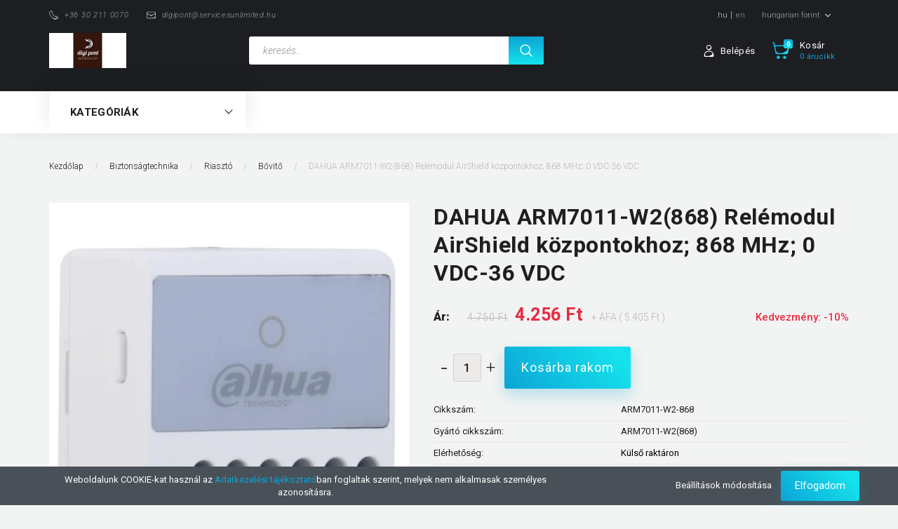

--- FILE ---
content_type: text/html; charset=UTF-8
request_url: https://www.digipont.hu/-99227
body_size: 36321
content:
<!DOCTYPE html>
<!--[if lt IE 7]>      <html class="no-js lt-ie10 lt-ie9 lt-ie8 lt-ie7" lang="hu" dir="ltr"> <![endif]-->
<!--[if IE 7]>         <html class="no-js lt-ie10 lt-ie9 lt-ie8" lang="hu" dir="ltr"> <![endif]-->
<!--[if IE 8]>         <html class="no-js lt-ie10 lt-ie9" lang="hu" dir="ltr"> <![endif]-->
<!--[if IE 9]>         <html class="no-js lt-ie10" lang="hu" dir="ltr"> <![endif]-->
<!--[if gt IE 10]><!--> <html class="no-js" lang="hu" dir="ltr"> <!--<![endif]-->
<head>
    <title>DAHUA ARM7011-W2(868) Relémodul AirShield központokhoz; 868 MHz; 0 VDC-36 VDC - Bővitő - DigiPont Webshop - Elektronikai és Műszaki cikkek Kis- és Nagykereskedelme</title>
    <meta charset="utf-8">
    <meta name="keywords" content="DAHUA ARM7011-W2(868) Relémodul AirShield központokhoz; 868 MHz; 0 VDC-36 VDC, Digi, Digital, Elektronika, hdd, kamera">
    <meta name="description" content="DAHUA ARM7011-W2(868) Relémodul AirShield központokhoz; 868 MHz; 0 VDC-36 VDC a Bővitő kategóriában">
    <meta name="robots" content="index, follow">
    <link rel="image_src" href="https://digipont.cdn.shoprenter.hu/custom/digipont/image/data/products/md5/e241a896474bed55e509826d7e20eb24.jpg.webp?lastmod=1694095779.1487167076">
    <meta property="og:title" content="DAHUA ARM7011-W2(868) Relémodul AirShield központokhoz; 868 MHz; 0 VDC-36 VDC" />
    <meta property="og:type" content="product" />
    <meta property="og:url" content="https://www.digipont.hu/-99227" />
    <meta property="og:image" content="https://digipont.cdn.shoprenter.hu/custom/digipont/image/cache/w955h500/products/md5/e241a896474bed55e509826d7e20eb24.jpg.webp?lastmod=1694095779.1487167076" />
    <meta property="og:description" content="Dahua Vezeték nélküli relé - AirShield ARM7011-W2 (868MHz, AES128, 7–24 VDC, Mabisz-minősítés)" />
    <link href="https://digipont.cdn.shoprenter.hu/custom/digipont/image/data/bannerek_digi/favico2.png?lastmod=1486549954.1487167076" rel="icon" />
    <link href="https://digipont.cdn.shoprenter.hu/custom/digipont/image/data/bannerek_digi/favico2.png?lastmod=1486549954.1487167076" rel="apple-touch-icon" />
    <base href="https://www.digipont.hu:443" />
    <meta name="google-site-verification" content="jewwcW6Zub5c-lnCnye7OCPkWa5o_nC2umJ3T8tXW6c" />

    <meta name="viewport" content="width=device-width, initial-scale=1">
            <link href="https://www.digipont.hu/-99227" rel="canonical">
    
        <link rel="preconnect" href="https://fonts.googleapis.com">
    <link rel="preconnect" href="https://fonts.gstatic.com" crossorigin>
    <link href="https://fonts.googleapis.com/css2?family=Roboto:ital,wght@0,100;0,300;0,400;0,500;0,700;0,900;1,100;1,300;1,400;1,500;1,700;1,900&display=swap" rel="stylesheet">
        
            
            <link rel="stylesheet" href="https://digipont.cdn.shoprenter.hu/web/compiled/css/fancybox2.css?v=1768402760" media="screen">
            <link rel="stylesheet" href="https://digipont.cdn.shoprenter.hu/custom/digipont/catalog/view/theme/losangeles_global/style/1748521539.1564655270.1721315077.1665675986.css?v=null.1487167076" media="screen">
        <script>
        window.nonProductQuality = 80;
    </script>
    <script src="//ajax.googleapis.com/ajax/libs/jquery/1.10.2/jquery.min.js"></script>
    <script>window.jQuery || document.write('<script src="https://digipont.cdn.shoprenter.hu/catalog/view/javascript/jquery/jquery-1.10.2.min.js?v=1484139539"><\/script>')</script>
            
            
    
            
    
    <!-- Header JavaScript codes -->
            <script src="https://digipont.cdn.shoprenter.hu/web/compiled/js/countdown.js?v=1768402759"></script>
                    <script src="https://digipont.cdn.shoprenter.hu/web/compiled/js/legacy_newsletter.js?v=1768402759"></script>
                    <script src="https://digipont.cdn.shoprenter.hu/web/compiled/js/base.js?v=1768402759"></script>
                    <script src="https://digipont.cdn.shoprenter.hu/web/compiled/js/fancybox2.js?v=1768402759"></script>
                    <script src="https://digipont.cdn.shoprenter.hu/web/compiled/js/before_starter2_head.js?v=1768402759"></script>
                    <script src="https://digipont.cdn.shoprenter.hu/web/compiled/js/before_starter2_productpage.js?v=1768402759"></script>
                    <script src="https://digipont.cdn.shoprenter.hu/web/compiled/js/productreview.js?v=1768402759"></script>
                    <script src="https://digipont.cdn.shoprenter.hu/web/compiled/js/nanobar.js?v=1768402759"></script>
                    <script src="https://digipont.cdn.shoprenter.hu/web/compiled/js/before_starter.js?v=1768402759"></script>
                    <script src="https://digipont.cdn.shoprenter.hu/catalog/view/javascript/addtocart/addtocart.js?v=1726839966"></script>
                    <!-- Header jQuery onLoad scripts -->
    <script>
        window.countdownFormat = '%D:%H:%M:%S';
        //<![CDATA[
        var BASEURL = 'https://www.digipont.hu';
Currency = {"symbol_left":"","symbol_right":" Ft","decimal_place":0,"decimal_point":",","thousand_point":".","currency":"HUF","value":1};
var ShopRenter = ShopRenter || {}; ShopRenter.product = {"id":99227,"sku":"ARM7011-W2-868","currency":"HUF","unitName":" db","price":5405.1199999999999,"name":"DAHUA ARM7011-W2(868) Rel\u00e9modul AirShield k\u00f6zpontokhoz; 868 MHz; 0 VDC-36 VDC","brand":"DAHUA","currentVariant":[],"parent":{"id":99227,"sku":"ARM7011-W2-868","unitName":" db","price":5405.1199999999999,"name":"DAHUA ARM7011-W2(868) Rel\u00e9modul AirShield k\u00f6zpontokhoz; 868 MHz; 0 VDC-36 VDC"}};

        $(document).ready(function(){
        // DOM ready
            
                $('.fancybox').fancybox({
                    maxWidth: 820,
                    maxHeight: 650,
                    afterLoad: function(){
                        wrapCSS = $(this.element).data('fancybox-wrapcss');
                        if(wrapCSS){
                            $('.fancybox-wrap').addClass(wrapCSS);
                        }
                    },
                    helpers: {
                        thumbs: {
                            width: 50,
                            height: 50
                        }
                    }
                });
                $('.fancybox-inline').fancybox({
                    maxWidth: 820,
                    maxHeight: 650,
                    type:'inline'
                });
                

        // /DOM ready
        });
        $(window).load(function(){
        // OnLoad
            new WishlistHandler('wishlist-add','');

        // /OnLoad
        });
        //]]>
    </script>
    
        <script src="https://digipont.cdn.shoprenter.hu/web/compiled/js/vue/manifest.bundle.js?v=1768402756"></script>
<script>
    var ShopRenter = ShopRenter || {};
    ShopRenter.onCartUpdate = function (callable) {
        document.addEventListener('cartChanged', callable)
    };
    ShopRenter.onItemAdd = function (callable) {
        document.addEventListener('AddToCart', callable)
    };
    ShopRenter.onItemDelete = function (callable) {
        document.addEventListener('deleteCart', callable)
    };
    ShopRenter.onSearchResultViewed = function (callable) {
        document.addEventListener('AuroraSearchResultViewed', callable)
    };
    ShopRenter.onSubscribedForNewsletter = function (callable) {
        document.addEventListener('AuroraSubscribedForNewsletter', callable)
    };
    ShopRenter.onCheckoutInitiated = function (callable) {
        document.addEventListener('AuroraCheckoutInitiated', callable)
    };
    ShopRenter.onCheckoutShippingInfoAdded = function (callable) {
        document.addEventListener('AuroraCheckoutShippingInfoAdded', callable)
    };
    ShopRenter.onCheckoutPaymentInfoAdded = function (callable) {
        document.addEventListener('AuroraCheckoutPaymentInfoAdded', callable)
    };
    ShopRenter.onCheckoutOrderConfirmed = function (callable) {
        document.addEventListener('AuroraCheckoutOrderConfirmed', callable)
    };
    ShopRenter.onCheckoutOrderPaid = function (callable) {
        document.addEventListener('AuroraOrderPaid', callable)
    };
    ShopRenter.onCheckoutOrderPaidUnsuccessful = function (callable) {
        document.addEventListener('AuroraOrderPaidUnsuccessful', callable)
    };
    ShopRenter.onProductPageViewed = function (callable) {
        document.addEventListener('AuroraProductPageViewed', callable)
    };
    ShopRenter.onMarketingConsentChanged = function (callable) {
        document.addEventListener('AuroraMarketingConsentChanged', callable)
    };
    ShopRenter.onCustomerRegistered = function (callable) {
        document.addEventListener('AuroraCustomerRegistered', callable)
    };
    ShopRenter.onCustomerLoggedIn = function (callable) {
        document.addEventListener('AuroraCustomerLoggedIn', callable)
    };
    ShopRenter.onCustomerUpdated = function (callable) {
        document.addEventListener('AuroraCustomerUpdated', callable)
    };
    ShopRenter.onCartPageViewed = function (callable) {
        document.addEventListener('AuroraCartPageViewed', callable)
    };
    ShopRenter.customer = {"userId":0,"userClientIP":"3.21.234.30","userGroupId":8,"customerGroupTaxMode":"gross","customerGroupPriceMode":"net_tax_gross","email":"","phoneNumber":"","name":{"firstName":"","lastName":""}};
    ShopRenter.theme = {"name":"losangeles_global","family":"losangeles","parent":"bootstrap"};
    ShopRenter.shop = {"name":"digipont","locale":"hu","currency":{"code":"HUF","rate":1},"domain":"digipont.myshoprenter.hu"};
    ShopRenter.page = {"route":"product\/product","queryString":"-99227"};

    ShopRenter.formSubmit = function (form, callback) {
        callback();
    };

    let loadedAsyncScriptCount = 0;
    function asyncScriptLoaded(position) {
        loadedAsyncScriptCount++;
        if (position === 'body') {
            if (document.querySelectorAll('.async-script-tag').length === loadedAsyncScriptCount) {
                if (/complete|interactive|loaded/.test(document.readyState)) {
                    document.dispatchEvent(new CustomEvent('asyncScriptsLoaded', {}));
                } else {
                    document.addEventListener('DOMContentLoaded', () => {
                        document.dispatchEvent(new CustomEvent('asyncScriptsLoaded', {}));
                    });
                }
            }
        }
    }
</script>

            <script type="text/javascript" async class="async-script-tag" onload="asyncScriptLoaded('header')" src="https://static2.rapidsearch.dev/resultpage.js?shop=digipont.shoprenter.hu"></script>
            <script type="text/javascript" async class="async-script-tag" onload="asyncScriptLoaded('header')" src="https://utanvet-ellenor.hu/api/v1/shoprenter/utanvet-ellenor.js"></script>
    
                    <script type="text/javascript" src="https://digipont.cdn.shoprenter.hu/web/compiled/js/vue/customerEventDispatcher.bundle.js?v=1768402756"></script>




    
    
                
            
            <script>window.dataLayer=window.dataLayer||[];function gtag(){dataLayer.push(arguments)};var ShopRenter=ShopRenter||{};ShopRenter.config=ShopRenter.config||{};ShopRenter.config.googleConsentModeDefaultValue="denied";</script>                        <script type="text/javascript" src="https://digipont.cdn.shoprenter.hu/web/compiled/js/vue/googleConsentMode.bundle.js?v=1768402756"></script>

            
            
            
            
                <!--Global site tag(gtag.js)--><script async src="https://www.googletagmanager.com/gtag/js?id=AW-690699699"></script><script>window.dataLayer=window.dataLayer||[];function gtag(){dataLayer.push(arguments);}
gtag('js',new Date());gtag('config','AW-690699699',{"allow_enhanced_conversions":true});</script>    
    
</head>

<body id="body" class="bootstrap-body page-body flypage_body body-pathway-inside desktop-device-body body-pathway-inside losangeles_global-body" role="document">
            
    
<div id="fb-root"></div>
<script>(function (d, s, id) {
        var js, fjs = d.getElementsByTagName(s)[0];
        if (d.getElementById(id)) return;
        js = d.createElement(s);
        js.id = id;
        js.src = "//connect.facebook.net/hu_HU/sdk/xfbml.customerchat.js#xfbml=1&version=v2.12&autoLogAppEvents=1";
        fjs.parentNode.insertBefore(js, fjs);
    }(document, "script", "facebook-jssdk"));
</script>



            

<!-- cached -->    <div id="first-login-nanobar-button">
    <img src="https://digipont.cdn.shoprenter.hu/catalog/view/theme/default/image/cog-settings-grey.svg?v=null.1487167076" class="sr-cog" alt="" width="24" height="24"/>
</div>
<div id="firstLogNanobar" class="Fixed aurora-nanobar aurora-nanobar-firstlogin">
    <div class="aurora-nanobar-container">
        <span id="nanoTextCookies" class="aurora-nanobar-text"
              style="font-size: px;">Weboldalunk COOKIE-kat használ az <a href="https://digipont.hu/adatvedelmi-nyilatkozat-3" target="_blank">Adatkezelési tájékoztató</a>ban foglaltak szerint, melyek nem alkalmasak személyes azonosításra.
        </span>
        <div class="aurora-nanobar-buttons-wrapper nanobar-buttons">
            <a id ="aurora-nanobar-settings-button" href="">
                <span>Beállítások módosítása</span>
            </a>
            <a id="auroraNanobarCloseCookies" href="" class="button btn btn-primary aurora-nanobar-btn" data-button-save-text="Beállítások mentése">
                <span>Elfogadom</span>
            </a>
        </div>
        <div class="aurora-nanobar-cookies" style="display: none;">
            <div class="form-group">
                <label><input type="checkbox" name="required_cookies" id="required-cookies" disabled="disabled" checked="checked" /> Szükséges cookie-k</label>
                <div class="cookies-help-text">
                    Ezek a cookie-k segítenek abban, hogy a webáruház használható és működőképes legyen.
                </div>
            </div>
            <div class="form-group">
                <label>
                    <input type="checkbox" name="marketing_cookies" id="marketing-cookies"
                             checked />
                    Marketing cookie-k
                </label>
                <div class="cookies-help-text">
                    Ezeket a cookie-k segítenek abban, hogy az Ön érdeklődési körének megfelelő reklámokat és termékeket jelenítsük meg a webáruházban.
                </div>
            </div>
        </div>
    </div>
</div>

<script>

    (function ($) {
        $(document).ready(function () {
            new AuroraNanobar.FirstLogNanobarCheckbox(jQuery('#firstLogNanobar'), 'bottom');
        });
    })(jQuery);

</script>
<!-- /cached -->

    
                <!-- cached -->




        







    
    
<link media="screen and (max-width: 992px)" rel="stylesheet" href="https://digipont.cdn.shoprenter.hu/catalog/view/javascript/jquery/jquery-mmenu/dist/css/jquery.mmenu.all.css?v=1484139539">
<script src="https://cdnjs.cloudflare.com/ajax/libs/jQuery.mmenu/7.0.0/jquery.mmenu.all.js"></script>
<script src="https://cdnjs.cloudflare.com/ajax/libs/jQuery.mmenu/7.0.0/addons/counters/jquery.mmenu.counters.js"></script>

<link rel="stylesheet" href="https://cdnjs.cloudflare.com/ajax/libs/jQuery.mmenu/7.0.0/jquery.mmenu.css" />
<link rel="stylesheet" href="https://cdnjs.cloudflare.com/ajax/libs/jQuery.mmenu/7.0.0/addons/counters/jquery.mmenu.counters.css" />
<link rel="stylesheet" href="https://cdnjs.cloudflare.com/ajax/libs/jQuery.mmenu/7.0.0/extensions/effects/jquery.mmenu.effects.css" />
<link rel="stylesheet" href="https://cdnjs.cloudflare.com/ajax/libs/jQuery.mmenu/7.0.0/extensions/borderstyle/jquery.mmenu.borderstyle.css" />
<link rel="stylesheet" href="https://cdnjs.cloudflare.com/ajax/libs/jQuery.mmenu/7.0.0/extensions/positioning/jquery.mmenu.positioning.css" />

<script src="https://digipont.cdn.shoprenter.hu/catalog/view/javascript/jquery/product_count_in_cart.js?v=1530610005"></script>

<script>
    $(document).ready(function(){var $mmenu=$('#menu-nav').mmenu({navbar:{title:'Menü',add:'Menü'},extensions:["left","border-full","fx-panels-slide-100","fx-menu-slide","fx-listitems-slide"],counters:true});var $hamburgerIcon=$("#hamburger-icon");var menuAPI=$mmenu.data("mmenu");$hamburgerIcon.on("click",function(){menuAPI.open();});menuAPI.bind("open:finish",function(){setTimeout(function(){$hamburgerIcon.addClass("is-active");},100);});menuAPI.bind("close:finish",function(){setTimeout(function(){$hamburgerIcon.removeClass("is-active");},100);});function setLanguagesMobile(type){$('.'+type+'-change-mobile').click(function(e){e.preventDefault();$('#'+type+'_value_mobile').attr('value',$(this).data('value'));$('#mobile_'+type+'_form').submit();});}
setLanguagesMobile('language');setLanguagesMobile('currency');});</script>

<form action="index.php" method="post" enctype="multipart/form-data" id="mobile_currency_form">
    <input id="currency_value_mobile" type="hidden" value="" name="currency_id"/>
</form>

<form action="index.php" method="post" enctype="multipart/form-data" id="mobile_language_form">
    <input id="language_value_mobile" type="hidden" value="" name="language_code"/>
</form>


<div id="menu-nav">
    <ul>
                                        <li class="mm-title mm-group-title"><span><i class="sr-icon-list"></i> Menüpontok</span></li>
    
                            <li class="informations-mobile-menu-item">
                <a href="https://www.digipont.hu/elerhetosegunk-23" target="_self">Elérhetőségünk</a>
                            </li>
                    <li class="informations-mobile-menu-item">
                <a href="https://www.digipont.hu/aszf-27" target="_self">ÁSZF</a>
                            </li>
                    <li class="informations-mobile-menu-item">
                <a href="https://www.digipont.hu/index.php?route=product/list&amp;latest=22" target="_self">Legújabb termékek</a>
                            </li>
                    <li class="informations-mobile-menu-item">
                <a href="https://www.digipont.hu/rolunk_4" target="_self">Rólunk</a>
                            </li>
                    <li class="informations-mobile-menu-item">
                <a href="https://www.digipont.hu/kinaltunk" target="_self">Kínálatunk</a>
                            </li>
                    <li class="informations-mobile-menu-item">
                <a href="https://www.digipont.hu/garancia_7" target="_self">Garancia</a>
                            </li>
                    <li class="informations-mobile-menu-item">
                <a href="https://www.digipont.hu/vasarlasi_feltetelek_5" target="_self">Vásárlási feltételek</a>
                            </li>
                    <li class="informations-mobile-menu-item">
                <a href="https://www.digipont.hu/adatvedelmi-nyilatkozat-3" target="_self">Adatvédelmi nyilatkozat</a>
                            </li>
                    <li class="informations-mobile-menu-item">
                <a href="https://www.digipont.hu/index.php?route=information/contact" target="_self">Kapcsolat</a>
                            </li>
            
                <li class="mm-title mm-group-title"><span><i class="sr-icon-globe"></i> Nyelvváltás</span></li>
        <li class="languages-mobile-menu-item">
            <a>Nyelvváltás</a>
            <ul>
                                    <li class="languages-mobile-menu-item languages-mobile-menu-item-sublevel">
                        <a class="language-change-mobile" data-value="hu" href="">
                            Hungarian
                        </a>
                    </li>
                                    <li class="languages-mobile-menu-item languages-mobile-menu-item-sublevel">
                        <a class="language-change-mobile" data-value="en" href="">
                            English
                        </a>
                    </li>
                            </ul>
        </li>
    
                <li class="mm-title mm-group-title"><span><i class="sr-icon-money"></i> Pénznem váltás</span></li>
        <li class="currencies-mobile-menu-item">
            <a>Pénznem váltás</a>
            <ul>
                                    <li class="currencies-mobile-menu-item currencies-mobile-menu-item-sublevel">
                        <a class="currency-change-mobile" data-value="HUF" href="">
                            Hungarian Forint
                        </a>
                    </li>
                            </ul>
        </li>
    
                            <li class="mm-title mm-group-title"><span><i class="sr-icon-user"></i> Belépés és Regisztráció</span></li>
            <li class="customer-mobile-menu-item">
                <a href="index.php?route=account/login">Belépés</a>
            </li>
            <li class="customer-mobile-menu-item">
                <a href="index.php?route=account/create">Regisztráció</a>
            </li>
            

                        <li class="mm-title mm-group-title"><span><i class="sr-icon-tags"></i> Kategóriák</span></li>
    
    <li>
    <a href="https://www.digipont.hu/belepteto-rendszer-4801">            <div class="category-list-link-text">Beléptető rendszer</div>
        </a>
            <ul><li>
    <a href="https://www.digipont.hu/belepteto-rendszer-4801/belepteto-rendszer-kiegeszito-4804">            Beléptető rendszer kiegészítő
        </a>
    </li></ul>
    </li><li>
    <a href="https://www.digipont.hu/biztonsagtechnika-3761">            <div class="category-list-link-text">Biztonságtechnika</div>
        </a>
            <ul><li>
    <a href="https://www.digipont.hu/biztonsagtechnika-3761/belepteto-4010">            Beléptető
        </a>
            <ul><li>
    <a href="https://www.digipont.hu/biztonsagtechnika-3761/belepteto-4010/belepteto-terminal-4013">            Beléptető (terminál)
        </a>
    </li><li>
    <a href="https://www.digipont.hu/biztonsagtechnika-3761/belepteto-4010/besorolando-4733">            Besorolandó
        </a>
    </li><li>
    <a href="https://www.digipont.hu/biztonsagtechnika-3761/belepteto-4010/bovito-modulok-4879">            Bővítő modulok
        </a>
    </li><li>
    <a href="https://www.digipont.hu/biztonsagtechnika-3761/belepteto-4010/forgovillak-4593">            Forgóvillák
        </a>
            <ul><li>
    <a href="https://www.digipont.hu/biztonsagtechnika-3761/belepteto-4010/forgovillak-4593/gyorskapuk-4596">            Gyorskapuk
        </a>
    </li></ul>
    </li><li>
    <a href="https://www.digipont.hu/biztonsagtechnika-3761/belepteto-4010/kartya-keytag-4444">            Kártya, keytag
        </a>
    </li><li>
    <a href="https://www.digipont.hu/biztonsagtechnika-3761/belepteto-4010/kiegeszito-4030">            Kiegészítő
        </a>
    </li><li>
    <a href="https://www.digipont.hu/biztonsagtechnika-3761/belepteto-4010/olvaso-4033">            Olvasó
        </a>
    </li><li>
    <a href="https://www.digipont.hu/biztonsagtechnika-3761/belepteto-4010/tapellatas-4799">            Tápellátás
        </a>
    </li><li>
    <a href="https://www.digipont.hu/biztonsagtechnika-3761/belepteto-4010/vezerlo-4486">            Vezérlő
        </a>
    </li></ul>
    </li><li>
    <a href="https://www.digipont.hu/biztonsagtechnika-3761/besorolando-4866">            Besorolandó
        </a>
    </li><li>
    <a href="https://www.digipont.hu/biztonsagtechnika-3761/riaszto-3851">            Riasztó
        </a>
            <ul><li>
    <a href="https://www.digipont.hu/biztonsagtechnika-3761/riaszto-3851/audio-4462">            Audio
        </a>
    </li><li>
    <a href="https://www.digipont.hu/biztonsagtechnika-3761/riaszto-3851/besorolando-4712">            Besorolandó
        </a>
    </li><li>
    <a href="https://www.digipont.hu/biztonsagtechnika-3761/riaszto-3851/bovito-3863">            Bővitő
        </a>
    </li><li>
    <a href="https://www.digipont.hu/biztonsagtechnika-3761/riaszto-3851/doboz-4022">            Doboz
        </a>
    </li><li>
    <a href="https://www.digipont.hu/biztonsagtechnika-3761/riaszto-3851/erzekelo-3875">            Érzékelő
        </a>
    </li><li>
    <a href="https://www.digipont.hu/biztonsagtechnika-3761/riaszto-3851/hang-fenyjelzo-3866">            Hang, fényjelző
        </a>
            <ul><li>
    <a href="https://www.digipont.hu/biztonsagtechnika-3761/riaszto-3851/hang-fenyjelzo-3866/hang-es-fenyjelzok-3869">            Hang- és fényjelzők
        </a>
    </li><li>
    <a href="https://www.digipont.hu/biztonsagtechnika-3761/riaszto-3851/hang-fenyjelzo-3866/tartozekok-3872">            Tartozékok
        </a>
    </li></ul>
    </li><li>
    <a href="https://www.digipont.hu/biztonsagtechnika-3761/riaszto-3851/kabel-programozo-4348">            Kábel (programozó)
        </a>
    </li><li>
    <a href="https://www.digipont.hu/biztonsagtechnika-3761/riaszto-3851/keritesvedelem-hejvedelem-3902">            Kerítésvédelem, héjvédelem
        </a>
            <ul><li>
    <a href="https://www.digipont.hu/biztonsagtechnika-3761/riaszto-3851/keritesvedelem-hejvedelem-3902/infrasorompok-4471">            Infrasorompók
        </a>
    </li><li>
    <a href="https://www.digipont.hu/biztonsagtechnika-3761/riaszto-3851/keritesvedelem-hejvedelem-3902/kabelek-4048">            Kábelek
        </a>
    </li><li>
    <a href="https://www.digipont.hu/biztonsagtechnika-3761/riaszto-3851/keritesvedelem-hejvedelem-3902/keritesvedelmi-kozpontok-4537">            Kerítésvédelmi központok
        </a>
    </li><li>
    <a href="https://www.digipont.hu/biztonsagtechnika-3761/riaszto-3851/keritesvedelem-hejvedelem-3902/radarsorompok-3905">            Radarsorompók
        </a>
    </li><li>
    <a href="https://www.digipont.hu/biztonsagtechnika-3761/riaszto-3851/keritesvedelem-hejvedelem-3902/tartozekok-3989">            Tartozékok
        </a>
    </li></ul>
    </li><li>
    <a href="https://www.digipont.hu/biztonsagtechnika-3761/riaszto-3851/kezelo-3857">            Kezelő
        </a>
            <ul><li>
    <a href="https://www.digipont.hu/biztonsagtechnika-3761/riaszto-3851/kezelo-3857/erintokepernyos-kezelok-3974">            Érintőképernyős kezelők
        </a>
    </li><li>
    <a href="https://www.digipont.hu/biztonsagtechnika-3761/riaszto-3851/kezelo-3857/lcd-kezelok-3860">            LCD kezelők
        </a>
    </li><li>
    <a href="https://www.digipont.hu/biztonsagtechnika-3761/riaszto-3851/kezelo-3857/led-kezelok-3962">            LED kezelők
        </a>
    </li></ul>
    </li><li>
    <a href="https://www.digipont.hu/biztonsagtechnika-3761/riaszto-3851/kiegeszitok-4345">            Kiegészítők
        </a>
    </li><li>
    <a href="https://www.digipont.hu/biztonsagtechnika-3761/riaszto-3851/kommunikator-atjelzo-3947">            Kommunikátor, átjelző
        </a>
            <ul><li>
    <a href="https://www.digipont.hu/biztonsagtechnika-3761/riaszto-3851/kommunikator-atjelzo-3947/bovito-modulok-4554">            Bővítő modulok
        </a>
    </li><li>
    <a href="https://www.digipont.hu/biztonsagtechnika-3761/riaszto-3851/kommunikator-atjelzo-3947/egyeb-kommunikatorok-4051">            Egyéb kommunikátorok
        </a>
    </li><li>
    <a href="https://www.digipont.hu/biztonsagtechnika-3761/riaszto-3851/kommunikator-atjelzo-3947/gsm-es-gprs-kommunikatorok-3950">            GSM és GPRS kommunikátorok
        </a>
    </li><li>
    <a href="https://www.digipont.hu/biztonsagtechnika-3761/riaszto-3851/kommunikator-atjelzo-3947/ip-kommunikatorok-4456">            IP kommunikátorok
        </a>
    </li><li>
    <a href="https://www.digipont.hu/biztonsagtechnika-3761/riaszto-3851/kommunikator-atjelzo-3947/tartozekok-4465">            Tartozékok
        </a>
    </li></ul>
    </li><li>
    <a href="https://www.digipont.hu/biztonsagtechnika-3761/riaszto-3851/kozpont-3854">            Központ
        </a>
    </li><li>
    <a href="https://www.digipont.hu/biztonsagtechnika-3761/riaszto-3851/panikgomb-4025">            Pánikgomb
        </a>
    </li><li>
    <a href="https://www.digipont.hu/biztonsagtechnika-3761/riaszto-3851/riaszto-kabel-3965">            Riasztó kábel
        </a>
    </li><li>
    <a href="https://www.digipont.hu/biztonsagtechnika-3761/riaszto-3851/szettek-4805">            Szettek
        </a>
    </li><li>
    <a href="https://www.digipont.hu/biztonsagtechnika-3761/riaszto-3851/tapellatas-3893">            Tápellátás
        </a>
            <ul><li>
    <a href="https://www.digipont.hu/biztonsagtechnika-3761/riaszto-3851/tapellatas-3893/akkumulatorok-3896">            Akkumulátorok
        </a>
    </li><li>
    <a href="https://www.digipont.hu/biztonsagtechnika-3761/riaszto-3851/tapellatas-3893/tapegysegek-3959">            Tápegységek
        </a>
    </li><li>
    <a href="https://www.digipont.hu/biztonsagtechnika-3761/riaszto-3851/tapellatas-3893/tartozekok-4468">            Tartozékok
        </a>
    </li><li>
    <a href="https://www.digipont.hu/biztonsagtechnika-3761/riaszto-3851/tapellatas-3893/transzformatorok-4477">            Transzformátorok
        </a>
    </li></ul>
    </li><li>
    <a href="https://www.digipont.hu/biztonsagtechnika-3761/riaszto-3851/taviranyito-3908">            Távirányító
        </a>
    </li><li>
    <a href="https://www.digipont.hu/biztonsagtechnika-3761/riaszto-3851/vanderbilt-4441">            Vanderbilt
        </a>
    </li></ul>
    </li><li>
    <a href="https://www.digipont.hu/biztonsagtechnika-3761/tuzjelzo-3764">            Tűzjelző
        </a>
            <ul><li>
    <a href="https://www.digipont.hu/biztonsagtechnika-3761/tuzjelzo-3764/besorolando-4715">            Besorolandó
        </a>
    </li><li>
    <a href="https://www.digipont.hu/biztonsagtechnika-3761/tuzjelzo-3764/erzekelo-3782">            Érzékelő
        </a>
            <ul><li>
    <a href="https://www.digipont.hu/biztonsagtechnika-3761/tuzjelzo-3764/erzekelo-3782/aspiracios-erzekelok-4513">            Aspirációs érzékelők
        </a>
    </li><li>
    <a href="https://www.digipont.hu/biztonsagtechnika-3761/tuzjelzo-3764/erzekelo-3782/langerzekelok-4417">            Lángérzékelők
        </a>
    </li><li>
    <a href="https://www.digipont.hu/biztonsagtechnika-3761/tuzjelzo-3764/erzekelo-3782/legcsatorna-erzekelok-4480">            Légcsatorna érzékelők
        </a>
    </li><li>
    <a href="https://www.digipont.hu/biztonsagtechnika-3761/tuzjelzo-3764/erzekelo-3782/pontszeru-erzekelok-3785">            Pontszerű érzékelők
        </a>
    </li><li>
    <a href="https://www.digipont.hu/biztonsagtechnika-3761/tuzjelzo-3764/erzekelo-3782/vonali-erzekelok-4882">            Vonali érzékelők
        </a>
    </li></ul>
    </li><li>
    <a href="https://www.digipont.hu/biztonsagtechnika-3761/tuzjelzo-3764/erzekelo-tartozekai-3803">            Érzékelő tartozékai
        </a>
            <ul><li>
    <a href="https://www.digipont.hu/biztonsagtechnika-3761/tuzjelzo-3764/erzekelo-tartozekai-3803/-4438">            >
        </a>
    </li><li>
    <a href="https://www.digipont.hu/biztonsagtechnika-3761/tuzjelzo-3764/erzekelo-tartozekai-3803/aspiracios-erzekelo-tartozekok-4516">            Aspirációs érzékelő tartozékok
        </a>
    </li><li>
    <a href="https://www.digipont.hu/biztonsagtechnika-3761/tuzjelzo-3764/erzekelo-tartozekai-3803/langerzekelo-tartozekok-4420">            Lángérzékelő tartozékok
        </a>
    </li><li>
    <a href="https://www.digipont.hu/biztonsagtechnika-3761/tuzjelzo-3764/erzekelo-tartozekai-3803/pontszeru-erzekelo-tartozekok-3806">            Pontszerű érzékelő tartozékok
        </a>
    </li><li>
    <a href="https://www.digipont.hu/biztonsagtechnika-3761/tuzjelzo-3764/erzekelo-tartozekai-3803/vonali-erzekelo-tartozekok-4429">            Vonali érzékelő tartozékok
        </a>
    </li></ul>
    </li><li>
    <a href="https://www.digipont.hu/biztonsagtechnika-3761/tuzjelzo-3764/kezi-jelzesado-3788">            Kézi jelzésadó
        </a>
            <ul><li>
    <a href="https://www.digipont.hu/biztonsagtechnika-3761/tuzjelzo-3764/kezi-jelzesado-3788/kezi-jelzesado-elektronikak-4389">            Kézi jelzésadó elektronikák
        </a>
    </li><li>
    <a href="https://www.digipont.hu/biztonsagtechnika-3761/tuzjelzo-3764/kezi-jelzesado-3788/kezi-jelzesado-hazak-3809">            Kézi jelzésadó házak
        </a>
    </li><li>
    <a href="https://www.digipont.hu/biztonsagtechnika-3761/tuzjelzo-3764/kezi-jelzesado-3788/kezi-jelzesado-tartozekok-3830">            Kézi jelzésadó tartozékok
        </a>
    </li><li>
    <a href="https://www.digipont.hu/biztonsagtechnika-3761/tuzjelzo-3764/kezi-jelzesado-3788/komplett-kezi-jelzesadok-3791">            Komplett kézi jelzésadók
        </a>
    </li></ul>
    </li><li>
    <a href="https://www.digipont.hu/biztonsagtechnika-3761/tuzjelzo-3764/kozpont-3767">            Központ
        </a>
            <ul><li>
    <a href="https://www.digipont.hu/biztonsagtechnika-3761/tuzjelzo-3764/kozpont-3767/kozpontok-kiegeszitoi-3833">            Központok kiegészítői
        </a>
    </li><li>
    <a href="https://www.digipont.hu/biztonsagtechnika-3761/tuzjelzo-3764/kozpont-3767/oltasvezerlo-kozpontok-4447">            Oltásvezérlő központok
        </a>
    </li><li>
    <a href="https://www.digipont.hu/biztonsagtechnika-3761/tuzjelzo-3764/kozpont-3767/tuzjelzo-kozpontok-3770">            Tűzjelző központok
        </a>
    </li></ul>
    </li><li>
    <a href="https://www.digipont.hu/biztonsagtechnika-3761/tuzjelzo-3764/modul-io-3773">            Modul (IO)
        </a>
            <ul><li>
    <a href="https://www.digipont.hu/biztonsagtechnika-3761/tuzjelzo-3764/modul-io-3773/i-3776">            I
        </a>
            <ul><li>
    <a href="https://www.digipont.hu/biztonsagtechnika-3761/tuzjelzo-3764/modul-io-3773/i-3776/o-modulok-3779">            O modulok
        </a>
    </li></ul>
    </li></ul>
    </li><li>
    <a href="https://www.digipont.hu/biztonsagtechnika-3761/tuzjelzo-3764/modul-io-i-4423">            Modul (IO) I
        </a>
            <ul><li>
    <a href="https://www.digipont.hu/biztonsagtechnika-3761/tuzjelzo-3764/modul-io-i-4423/o-modul-tartozekok-4426">            O modul tartozékok
        </a>
    </li></ul>
    </li><li>
    <a href="https://www.digipont.hu/biztonsagtechnika-3761/tuzjelzo-3764/riasztasjelzo-3794">            Riasztásjelző
        </a>
            <ul><li>
    <a href="https://www.digipont.hu/biztonsagtechnika-3761/tuzjelzo-3764/riasztasjelzo-3794/cimzett-riasztasjelzok-3797">            Címzett riasztásjelzők
        </a>
    </li><li>
    <a href="https://www.digipont.hu/biztonsagtechnika-3761/tuzjelzo-3764/riasztasjelzo-3794/hagyomanyos-riasztasjelzok-4414">            Hagyományos riasztásjelzők
        </a>
    </li><li>
    <a href="https://www.digipont.hu/biztonsagtechnika-3761/tuzjelzo-3764/riasztasjelzo-3794/masodkijelzok-3800">            Másodkijelzők
        </a>
    </li><li>
    <a href="https://www.digipont.hu/biztonsagtechnika-3761/tuzjelzo-3764/riasztasjelzo-3794/riasztasjelzo-kiegeszitok-4539">            Riasztásjelző kiegészítők
        </a>
    </li></ul>
    </li><li>
    <a href="https://www.digipont.hu/biztonsagtechnika-3761/tuzjelzo-3764/szerviz-es-teszt-eszkozok-4432">            Szerviz és teszt eszközök
        </a>
            <ul><li>
    <a href="https://www.digipont.hu/biztonsagtechnika-3761/tuzjelzo-3764/szerviz-es-teszt-eszkozok-4432/szerviz-es-teszt-eszkoz-tartozekok-4435">            Szerviz és teszt eszköz tartozékok
        </a>
    </li></ul>
    </li><li>
    <a href="https://www.digipont.hu/biztonsagtechnika-3761/tuzjelzo-3764/tapegyseg-4369">            Tápegység
        </a>
    </li><li>
    <a href="https://www.digipont.hu/biztonsagtechnika-3761/tuzjelzo-3764/tartozekok-4342">            Tartozékok
        </a>
    </li><li>
    <a href="https://www.digipont.hu/biztonsagtechnika-3761/tuzjelzo-3764/tuzjelzo-kabelek-4902">            Tűzjelző kábelek
        </a>
    </li><li>
    <a href="https://www.digipont.hu/biztonsagtechnika-3761/tuzjelzo-3764/tuzjelzo-kezelok-3827">            Tűzjelző kezelők
        </a>
    </li></ul>
    </li><li>
    <a href="https://www.digipont.hu/biztonsagtechnika-3761/video-3812">            Video
        </a>
            <ul><li>
    <a href="https://www.digipont.hu/biztonsagtechnika-3761/video-3812/atalakitok-4398">            Átalakítók
        </a>
    </li><li>
    <a href="https://www.digipont.hu/biztonsagtechnika-3761/video-3812/besorolando-4730">            Besorolandó
        </a>
    </li><li>
    <a href="https://www.digipont.hu/biztonsagtechnika-3761/video-3812/hang-3884">            Hang
        </a>
    </li><li>
    <a href="https://www.digipont.hu/biztonsagtechnika-3761/video-3812/kamera-3815">            Kamera
        </a>
            <ul><li>
    <a href="https://www.digipont.hu/biztonsagtechnika-3761/video-3812/kamera-3815/analog-4495">            Analóg
        </a>
            <ul><li>
    <a href="https://www.digipont.hu/biztonsagtechnika-3761/video-3812/kamera-3815/analog-4495/dom-4498">            Dóm
        </a>
    </li></ul>
    </li><li>
    <a href="https://www.digipont.hu/biztonsagtechnika-3761/video-3812/kamera-3815/analoghd-3923">            AnalógHD
        </a>
            <ul><li>
    <a href="https://www.digipont.hu/biztonsagtechnika-3761/video-3812/kamera-3815/analoghd-3923/besorolando-4413">            Besorolandó
        </a>
    </li><li>
    <a href="https://www.digipont.hu/biztonsagtechnika-3761/video-3812/kamera-3815/analoghd-3923/box-4501">            Box
        </a>
    </li><li>
    <a href="https://www.digipont.hu/biztonsagtechnika-3761/video-3812/kamera-3815/analoghd-3923/csobullet-3926">            Cső(Bullet)
        </a>
    </li><li>
    <a href="https://www.digipont.hu/biztonsagtechnika-3761/video-3812/kamera-3815/analoghd-3923/dom-3929">            Dóm
        </a>
    </li><li>
    <a href="https://www.digipont.hu/biztonsagtechnika-3761/video-3812/kamera-3815/analoghd-3923/mobil-4589">            Mobil
        </a>
    </li><li>
    <a href="https://www.digipont.hu/biztonsagtechnika-3761/video-3812/kamera-3815/analoghd-3923/mozgathatoptptz-4525">            Mozgatható(PT,PTZ)
        </a>
    </li></ul>
    </li><li>
    <a href="https://www.digipont.hu/biztonsagtechnika-3761/video-3812/kamera-3815/besorolando-3977">            Besorolandó
        </a>
    </li><li>
    <a href="https://www.digipont.hu/biztonsagtechnika-3761/video-3812/kamera-3815/ip-3818">            IP
        </a>
            <ul><li>
    <a href="https://www.digipont.hu/biztonsagtechnika-3761/video-3812/kamera-3815/ip-3818/besorolando-4721">            Besorolandó
        </a>
    </li><li>
    <a href="https://www.digipont.hu/biztonsagtechnika-3761/video-3812/kamera-3815/ip-3818/box-4566">            Box
        </a>
    </li><li>
    <a href="https://www.digipont.hu/biztonsagtechnika-3761/video-3812/kamera-3815/ip-3818/csempepanel-4384">            Csempe(Panel)
        </a>
    </li><li>
    <a href="https://www.digipont.hu/biztonsagtechnika-3761/video-3812/kamera-3815/ip-3818/csobullet-3953">            <b>Cső(Bullet)</b>
        </a>
    </li><li>
    <a href="https://www.digipont.hu/biztonsagtechnika-3761/video-3812/kamera-3815/ip-3818/dom-3944">            Dóm
        </a>
    </li><li>
    <a href="https://www.digipont.hu/biztonsagtechnika-3761/video-3812/kamera-3815/ip-3818/forgozsamolyos-4569">            Forgózsámolyos
        </a>
    </li><li>
    <a href="https://www.digipont.hu/biztonsagtechnika-3761/video-3812/kamera-3815/ip-3818/hokamera-3821">            Hőkamera
        </a>
            <ul><li>
    <a href="https://www.digipont.hu/biztonsagtechnika-3761/video-3812/kamera-3815/ip-3818/hokamera-3821/biztonsagtechnikai-hokamerak-3983">            Biztonságtechnikai hőkamerák
        </a>
    </li><li>
    <a href="https://www.digipont.hu/biztonsagtechnika-3761/video-3812/kamera-3815/ip-3818/hokamera-3821/hokamera-kiegeszitok-4028">            Hőkamera kiegészítők
        </a>
    </li><li>
    <a href="https://www.digipont.hu/biztonsagtechnika-3761/video-3812/kamera-3815/ip-3818/hokamera-3821/testhomerseklet-mero-kamerak-3824">            Testhőmérséklet mérő kamerák
        </a>
    </li><li>
    <a href="https://www.digipont.hu/biztonsagtechnika-3761/video-3812/kamera-3815/ip-3818/hokamera-3821/thermografiai-hokamerak-4054">            Thermográfiai hőkamerák
        </a>
    </li><li>
    <a href="https://www.digipont.hu/biztonsagtechnika-3761/video-3812/kamera-3815/ip-3818/hokamera-3821/vadaszati-hokamerak-4085">            Vadászati hőkamerák
        </a>
    </li></ul>
    </li><li>
    <a href="https://www.digipont.hu/biztonsagtechnika-3761/video-3812/kamera-3815/ip-3818/hordozhato-4900">            Hordozható
        </a>
    </li><li>
    <a href="https://www.digipont.hu/biztonsagtechnika-3761/video-3812/kamera-3815/ip-3818/korrozioallo-4571">            Korrózióálló
        </a>
    </li><li>
    <a href="https://www.digipont.hu/biztonsagtechnika-3761/video-3812/kamera-3815/ip-3818/mobil-4551">            Mobil
        </a>
    </li><li>
    <a href="https://www.digipont.hu/biztonsagtechnika-3761/video-3812/kamera-3815/ip-3818/mozgathatoptptz-3980">            Mozgatható(PT,PTZ)
        </a>
    </li><li>
    <a href="https://www.digipont.hu/biztonsagtechnika-3761/video-3812/kamera-3815/ip-3818/panorama-4057">            Panoráma
        </a>
    </li><li>
    <a href="https://www.digipont.hu/biztonsagtechnika-3761/video-3812/kamera-3815/ip-3818/rejtett-4387">            Rejtett
        </a>
    </li><li>
    <a href="https://www.digipont.hu/biztonsagtechnika-3761/video-3812/kamera-3815/ip-3818/specialis-4363">            Speciális
        </a>
    </li><li>
    <a href="https://www.digipont.hu/biztonsagtechnika-3761/video-3812/kamera-3815/ip-3818/testhofigyelo-kamerak-4372">            Testhőfigyelő kamerák
        </a>
    </li><li>
    <a href="https://www.digipont.hu/biztonsagtechnika-3761/video-3812/kamera-3815/ip-3818/vadkamera-4908">            Vadkamera
        </a>
    </li></ul>
    </li><li>
    <a href="https://www.digipont.hu/biztonsagtechnika-3761/video-3812/kamera-3815/usb-webkamerak-4366">            USB webkamerák
        </a>
    </li></ul>
    </li><li>
    <a href="https://www.digipont.hu/biztonsagtechnika-3761/video-3812/kamerahaz-konzol-3842">            Kameraház, konzol
        </a>
            <ul><li>
    <a href="https://www.digipont.hu/biztonsagtechnika-3761/video-3812/kamerahaz-konzol-3842/besorolando-4757">            Besorolandó
        </a>
    </li><li>
    <a href="https://www.digipont.hu/biztonsagtechnika-3761/video-3812/kamerahaz-konzol-3842/kamerahaz-4474">            Kameraház
        </a>
    </li><li>
    <a href="https://www.digipont.hu/biztonsagtechnika-3761/video-3812/kamerahaz-konzol-3842/konzol-3848">            Konzol
        </a>
    </li><li>
    <a href="https://www.digipont.hu/biztonsagtechnika-3761/video-3812/kamerahaz-konzol-3842/kotodoboz-3845">            Kötődoboz
        </a>
    </li></ul>
    </li><li>
    <a href="https://www.digipont.hu/biztonsagtechnika-3761/video-3812/kezeles-3938">            Kezelés
        </a>
    </li><li>
    <a href="https://www.digipont.hu/biztonsagtechnika-3761/video-3812/kijelzo-3911">            Kijelző
        </a>
            <ul><li>
    <a href="https://www.digipont.hu/biztonsagtechnika-3761/video-3812/kijelzo-3911/informacios-kijelzok-4557">            Információs kijelzők
        </a>
    </li><li>
    <a href="https://www.digipont.hu/biztonsagtechnika-3761/video-3812/kijelzo-3911/interaktiv-kijelzok-4545">            Interaktív kijelzők
        </a>
    </li><li>
    <a href="https://www.digipont.hu/biztonsagtechnika-3761/video-3812/kijelzo-3911/lcd-falak-4548">            LCD falak
        </a>
    </li><li>
    <a href="https://www.digipont.hu/biztonsagtechnika-3761/video-3812/kijelzo-3911/led-falak-4528">            LED falak
        </a>
    </li><li>
    <a href="https://www.digipont.hu/biztonsagtechnika-3761/video-3812/kijelzo-3911/monitor-3932">            Monitor
        </a>
    </li><li>
    <a href="https://www.digipont.hu/biztonsagtechnika-3761/video-3812/kijelzo-3911/monitor-konzol-3914">            Monitor konzol
        </a>
    </li><li>
    <a href="https://www.digipont.hu/biztonsagtechnika-3761/video-3812/kijelzo-3911/videofal-vezerlok-4560">            Videófal vezérlők
        </a>
    </li></ul>
    </li><li>
    <a href="https://www.digipont.hu/biztonsagtechnika-3761/video-3812/kodolvasok-4893">            Kódolvasók
        </a>
            <ul><li>
    <a href="https://www.digipont.hu/biztonsagtechnika-3761/video-3812/kodolvasok-4893/fix-telepitesu-kodolvasok-4896">            Fix telepítésű kódolvasók
        </a>
    </li><li>
    <a href="https://www.digipont.hu/biztonsagtechnika-3761/video-3812/kodolvasok-4893/kezi-kodolvasok-4898">            Kézi kódolvasók
        </a>
    </li></ul>
    </li><li>
    <a href="https://www.digipont.hu/biztonsagtechnika-3761/video-3812/megvilagitas-4392">            Megvilágítás
        </a>
    </li><li>
    <a href="https://www.digipont.hu/biztonsagtechnika-3761/video-3812/objektiv-4036">            Objektív
        </a>
            <ul><li>
    <a href="https://www.digipont.hu/biztonsagtechnika-3761/video-3812/objektiv-4036/kellekek-4039">            Kellékek
        </a>
    </li></ul>
    </li><li>
    <a href="https://www.digipont.hu/biztonsagtechnika-3761/video-3812/rogzito-3887">            Rögzítő
        </a>
            <ul><li>
    <a href="https://www.digipont.hu/biztonsagtechnika-3761/video-3812/rogzito-3887/hibrid-analoghd-3956">            Hibrid (AnalógHD)
        </a>
    </li><li>
    <a href="https://www.digipont.hu/biztonsagtechnika-3761/video-3812/rogzito-3887/ip-nvr-3890">            IP (NVR)
        </a>
    </li><li>
    <a href="https://www.digipont.hu/biztonsagtechnika-3761/video-3812/rogzito-3887/mobil-4453">            Mobil
        </a>
    </li><li>
    <a href="https://www.digipont.hu/biztonsagtechnika-3761/video-3812/rogzito-3887/rogzito-bovito-modulok-4590">            Rögzítő bővító modulok
        </a>
    </li></ul>
    </li><li>
    <a href="https://www.digipont.hu/biztonsagtechnika-3761/video-3812/szamitogepek-es-szerverek-4522">            Számítógépek és szerverek
        </a>
    </li><li>
    <a href="https://www.digipont.hu/biztonsagtechnika-3761/video-3812/szett-4357">            Szett
        </a>
            <ul><li>
    <a href="https://www.digipont.hu/biztonsagtechnika-3761/video-3812/szett-4357/ip-4360">            IP
        </a>
    </li></ul>
    </li><li>
    <a href="https://www.digipont.hu/biztonsagtechnika-3761/video-3812/szoftver-4492">            Szoftver
        </a>
    </li><li>
    <a href="https://www.digipont.hu/biztonsagtechnika-3761/video-3812/tapellatas-3836">            Tápellátás
        </a>
            <ul><li>
    <a href="https://www.digipont.hu/biztonsagtechnika-3761/video-3812/tapellatas-3836/poc-injektorok-4542">            PoC-injektorok
        </a>
    </li><li>
    <a href="https://www.digipont.hu/biztonsagtechnika-3761/video-3812/tapellatas-3836/poe-injektorok-3839">            PoE-injektorok
        </a>
    </li><li>
    <a href="https://www.digipont.hu/biztonsagtechnika-3761/video-3812/tapellatas-3836/villamos-elosztosavok-3941">            Villamos elosztósávok
        </a>
    </li></ul>
    </li><li>
    <a href="https://www.digipont.hu/biztonsagtechnika-3761/video-3812/tarolas-3971">            Tárolás
        </a>
    </li></ul>
    </li></ul>
    </li><li>
    <a href="https://www.digipont.hu/elektromobilitas-4745">            <div class="category-list-link-text">Elektromobilitás</div>
        </a>
            <ul><li>
    <a href="https://www.digipont.hu/elektromobilitas-4745/sportkamera-4748">            Sportkamera
        </a>
    </li></ul>
    </li><li>
    <a href="https://www.digipont.hu/epulet-automatika-4574">            <div class="category-list-link-text">Épület automatika</div>
        </a>
            <ul><li>
    <a href="https://www.digipont.hu/epulet-automatika-4574/okos-otthon-4577">            Okos otthon
        </a>
    </li></ul>
    </li><li>
    <a href="https://www.digipont.hu/epuletautomatika-3992">            <div class="category-list-link-text">Épületautomatika</div>
        </a>
            <ul><li>
    <a href="https://www.digipont.hu/epuletautomatika-3992/kapuautomatika-4401">            Kapuautomatika
        </a>
            <ul><li>
    <a href="https://www.digipont.hu/epuletautomatika-3992/kapuautomatika-4401/garazskapu-4903">            Garázskapu
        </a>
            <ul><li>
    <a href="https://www.digipont.hu/epuletautomatika-3992/kapuautomatika-4401/garazskapu-4903/szett-4906">            Szett
        </a>
    </li></ul>
    </li><li>
    <a href="https://www.digipont.hu/epuletautomatika-3992/kapuautomatika-4401/kiegeszitok-4404">            Kiegészítők
        </a>
    </li><li>
    <a href="https://www.digipont.hu/epuletautomatika-3992/kapuautomatika-4401/sorompo-4845">            Sorompó
        </a>
            <ul><li>
    <a href="https://www.digipont.hu/epuletautomatika-3992/kapuautomatika-4401/sorompo-4845/sorompo-4848">            Sorompó
        </a>
    </li><li>
    <a href="https://www.digipont.hu/epuletautomatika-3992/kapuautomatika-4401/sorompo-4845/tartozek-4851">            Tartozék
        </a>
    </li></ul>
    </li><li>
    <a href="https://www.digipont.hu/epuletautomatika-3992/kapuautomatika-4401/szarnyas-kapu-4531">            Szárnyas kapu
        </a>
            <ul><li>
    <a href="https://www.digipont.hu/epuletautomatika-3992/kapuautomatika-4401/szarnyas-kapu-4531/szett-4534">            Szett
        </a>
    </li></ul>
    </li><li>
    <a href="https://www.digipont.hu/epuletautomatika-3992/kapuautomatika-4401/tolokapu-4874">            Tolókapu
        </a>
            <ul><li>
    <a href="https://www.digipont.hu/epuletautomatika-3992/kapuautomatika-4401/tolokapu-4874/szett-4877">            Szett
        </a>
    </li></ul>
    </li></ul>
    </li><li>
    <a href="https://www.digipont.hu/epuletautomatika-3992/kaputelefon-3995">            Kaputelefon
        </a>
            <ul><li>
    <a href="https://www.digipont.hu/epuletautomatika-3992/kaputelefon-3995/analog-4583">            Analóg
        </a>
            <ul><li>
    <a href="https://www.digipont.hu/epuletautomatika-3992/kaputelefon-3995/analog-4583/belteri-egyseg-4794">            Beltéri (egység)
        </a>
    </li><li>
    <a href="https://www.digipont.hu/epuletautomatika-3992/kaputelefon-3995/analog-4583/kulteri-egyseg-4796">            Kültéri (egység)
        </a>
    </li><li>
    <a href="https://www.digipont.hu/epuletautomatika-3992/kaputelefon-3995/analog-4583/szett-4586">            Szett
        </a>
    </li></ul>
    </li><li>
    <a href="https://www.digipont.hu/epuletautomatika-3992/kaputelefon-3995/besorolando-4718">            Besorolandó
        </a>
    </li><li>
    <a href="https://www.digipont.hu/epuletautomatika-3992/kaputelefon-3995/commend-4563">            Commend
        </a>
    </li><li>
    <a href="https://www.digipont.hu/epuletautomatika-3992/kaputelefon-3995/hd-4889">            HD
        </a>
            <ul><li>
    <a href="https://www.digipont.hu/epuletautomatika-3992/kaputelefon-3995/hd-4889/ketvezetekes-4892">            Kétvezetékes
        </a>
    </li></ul>
    </li><li>
    <a href="https://www.digipont.hu/epuletautomatika-3992/kaputelefon-3995/ip-3998">            IP
        </a>
            <ul><li>
    <a href="https://www.digipont.hu/epuletautomatika-3992/kaputelefon-3995/ip-3998/belteri-egyseg-4004">            Beltéri (egység)
        </a>
    </li><li>
    <a href="https://www.digipont.hu/epuletautomatika-3992/kaputelefon-3995/ip-3998/kapucsengo-4886">            Kapucsengő
        </a>
    </li><li>
    <a href="https://www.digipont.hu/epuletautomatika-3992/kaputelefon-3995/ip-3998/ketvezetekes-4007">            Kétvezetékes
        </a>
    </li><li>
    <a href="https://www.digipont.hu/epuletautomatika-3992/kaputelefon-3995/ip-3998/kulteri-egyseg-4001">            Kültéri (egység)
        </a>
    </li><li>
    <a href="https://www.digipont.hu/epuletautomatika-3992/kaputelefon-3995/ip-3998/szett-4800">            Szett
        </a>
    </li></ul>
    </li><li>
    <a href="https://www.digipont.hu/epuletautomatika-3992/kaputelefon-3995/kiegeszitok-4016">            Kiegészítők
        </a>
            <ul><li>
    <a href="https://www.digipont.hu/epuletautomatika-3992/kaputelefon-3995/kiegeszitok-4016/esovedok-kiemelok-sullyesztok-4019">            Esővédők, kiemelők, süllyesztők
        </a>
    </li><li>
    <a href="https://www.digipont.hu/epuletautomatika-3992/kaputelefon-3995/kiegeszitok-4016/modul-4580">            Modul
        </a>
    </li><li>
    <a href="https://www.digipont.hu/epuletautomatika-3992/kaputelefon-3995/kiegeszitok-4016/tapellatas-4410">            Tápellátás
        </a>
    </li></ul>
    </li><li>
    <a href="https://www.digipont.hu/epuletautomatika-3992/kaputelefon-3995/sip-telefon-4883">            SIP telefon
        </a>
    </li></ul>
    </li><li>
    <a href="https://www.digipont.hu/epuletautomatika-3992/okos-otthon-4782">            Okos otthon
        </a>
            <ul><li>
    <a href="https://www.digipont.hu/epuletautomatika-3992/okos-otthon-4782/besorolando-4785">            Besorolandó
        </a>
    </li></ul>
    </li><li>
    <a href="https://www.digipont.hu/epuletautomatika-3992/perkolastechnika-4042">            Perkolástechnika
        </a>
            <ul><li>
    <a href="https://www.digipont.hu/epuletautomatika-3992/perkolastechnika-4042/sorompo-4045">            Sorompó
        </a>
            <ul><li>
    <a href="https://www.digipont.hu/epuletautomatika-3992/perkolastechnika-4042/sorompo-4045/tartozekok-4407">            Tartozékok
        </a>
    </li></ul>
    </li></ul>
    </li></ul>
    </li><li>
    <a href="https://www.digipont.hu/halozat-kommunikacio-3878">            <div class="category-list-link-text">Hálózat, kommunikáció</div>
        </a>
            <ul><li>
    <a href="https://www.digipont.hu/halozat-kommunikacio-3878/analog-4073">            Analóg
        </a>
            <ul><li>
    <a href="https://www.digipont.hu/halozat-kommunikacio-3878/analog-4073/eszkozok-aktiv-4076">            Eszközök (aktív)
        </a>
            <ul><li>
    <a href="https://www.digipont.hu/halozat-kommunikacio-3878/analog-4073/eszkozok-aktiv-4076/switch-kvm-4079">            Switch (KVM)
        </a>
    </li></ul>
    </li><li>
    <a href="https://www.digipont.hu/halozat-kommunikacio-3878/analog-4073/eszkozok-passziv-4395">            Eszközök (passzív)
        </a>
    </li></ul>
    </li><li>
    <a href="https://www.digipont.hu/halozat-kommunikacio-3878/csatlakozok-3986">            Csatlakozók
        </a>
    </li><li>
    <a href="https://www.digipont.hu/halozat-kommunikacio-3878/digitalis-3881">            Digitális
        </a>
            <ul><li>
    <a href="https://www.digipont.hu/halozat-kommunikacio-3878/digitalis-3881/accesspoint-4063">            AccessPoint
        </a>
    </li><li>
    <a href="https://www.digipont.hu/halozat-kommunikacio-3878/digitalis-3881/adapterek-4724">            Adapterek
        </a>
    </li><li>
    <a href="https://www.digipont.hu/halozat-kommunikacio-3878/digitalis-3881/antenna-4316">            Antenna
        </a>
    </li><li>
    <a href="https://www.digipont.hu/halozat-kommunikacio-3878/digitalis-3881/besorolando-4687">            Besorolandó
        </a>
    </li><li>
    <a href="https://www.digipont.hu/halozat-kommunikacio-3878/digitalis-3881/interfeszek-4094">            Interfészek
        </a>
    </li><li>
    <a href="https://www.digipont.hu/halozat-kommunikacio-3878/digitalis-3881/konverter-4070">            Konverter
        </a>
            <ul><li>
    <a href="https://www.digipont.hu/halozat-kommunikacio-3878/digitalis-3881/konverter-4070/direct-attach-sfp-4127">            Direct Attach SFP+
        </a>
    </li><li>
    <a href="https://www.digipont.hu/halozat-kommunikacio-3878/digitalis-3881/konverter-4070/sfp-modul-4109">            SFP+ modul
        </a>
            <ul><li>
    <a href="https://www.digipont.hu/halozat-kommunikacio-3878/digitalis-3881/konverter-4070/sfp-modul-4109/bidi-modul-4121">            BIDI modul
        </a>
    </li><li>
    <a href="https://www.digipont.hu/halozat-kommunikacio-3878/digitalis-3881/konverter-4070/sfp-modul-4109/copper-4118">            Copper
        </a>
    </li><li>
    <a href="https://www.digipont.hu/halozat-kommunikacio-3878/digitalis-3881/konverter-4070/sfp-modul-4109/cwdm-modul-4124">            CWDM modul
        </a>
    </li><li>
    <a href="https://www.digipont.hu/halozat-kommunikacio-3878/digitalis-3881/konverter-4070/sfp-modul-4109/multi-mode-4115">            Multi Mode
        </a>
    </li><li>
    <a href="https://www.digipont.hu/halozat-kommunikacio-3878/digitalis-3881/konverter-4070/sfp-modul-4109/single-mode-4112">            Single Mode
        </a>
    </li></ul>
    </li></ul>
    </li><li>
    <a href="https://www.digipont.hu/halozat-kommunikacio-3878/digitalis-3881/megfigyeles-4103">            Megfigyelés
        </a>
    </li><li>
    <a href="https://www.digipont.hu/halozat-kommunikacio-3878/digitalis-3881/poe-4312">            POE
        </a>
    </li><li>
    <a href="https://www.digipont.hu/halozat-kommunikacio-3878/digitalis-3881/powerline-4082">            PowerLine
        </a>
    </li><li>
    <a href="https://www.digipont.hu/halozat-kommunikacio-3878/digitalis-3881/router-4060">            Router
        </a>
    </li><li>
    <a href="https://www.digipont.hu/halozat-kommunikacio-3878/digitalis-3881/switch-3935">            Switch
        </a>
    </li><li>
    <a href="https://www.digipont.hu/halozat-kommunikacio-3878/digitalis-3881/vezerles-es-automatizalas-4106">            Vezérlés és automatizálás
        </a>
    </li></ul>
    </li><li>
    <a href="https://www.digipont.hu/halozat-kommunikacio-3878/kabelek-csatlakozok-3917">            Kábelek, csatlakozók
        </a>
            <ul><li>
    <a href="https://www.digipont.hu/halozat-kommunikacio-3878/kabelek-csatlakozok-3917/besorolando-4701">            Besorolandó
        </a>
    </li><li>
    <a href="https://www.digipont.hu/halozat-kommunikacio-3878/kabelek-csatlakozok-3917/direct-attach-cable-4130">            Direct Attach Cable
        </a>
    </li><li>
    <a href="https://www.digipont.hu/halozat-kommunikacio-3878/kabelek-csatlakozok-3917/displayport-4838">            DisplayPort
        </a>
    </li><li>
    <a href="https://www.digipont.hu/halozat-kommunikacio-3878/kabelek-csatlakozok-3917/dvi-4841">            DVI
        </a>
    </li><li>
    <a href="https://www.digipont.hu/halozat-kommunikacio-3878/kabelek-csatlakozok-3917/egyeb-4820">            Egyéb
        </a>
    </li><li>
    <a href="https://www.digipont.hu/halozat-kommunikacio-3878/kabelek-csatlakozok-3917/egyeb-kiegeszitok-szerelvenyek-segedanyagok-4100">            Egyéb kiegészítők, szerelvények, segédanyagok
        </a>
            <ul><li>
    <a href="https://www.digipont.hu/halozat-kommunikacio-3878/kabelek-csatlakozok-3917/egyeb-kiegeszitok-szerelvenyek-segedanyagok-4100/kiegeszitok-ures-szerelvenyek-elolapok-4213">            Kiegészítők, üres szerelvények, előlapok
        </a>
    </li><li>
    <a href="https://www.digipont.hu/halozat-kommunikacio-3878/kabelek-csatlakozok-3917/egyeb-kiegeszitok-szerelvenyek-segedanyagok-4100/optikai-csatlakozok-4234">            Optikai csatlakozók
        </a>
    </li><li>
    <a href="https://www.digipont.hu/halozat-kommunikacio-3878/kabelek-csatlakozok-3917/egyeb-kiegeszitok-szerelvenyek-segedanyagok-4100/optikai-kotesszerelveny-4237">            Optikai kötésszerelvény
        </a>
    </li><li>
    <a href="https://www.digipont.hu/halozat-kommunikacio-3878/kabelek-csatlakozok-3917/egyeb-kiegeszitok-szerelvenyek-segedanyagok-4100/optikai-panelek-es-elosztodobozok-4228">            Optikai Panelek és elosztódobozok
        </a>
    </li><li>
    <a href="https://www.digipont.hu/halozat-kommunikacio-3878/kabelek-csatlakozok-3917/egyeb-kiegeszitok-szerelvenyek-segedanyagok-4100/optikai-toldok-4231">            Optikai Toldók
        </a>
    </li><li>
    <a href="https://www.digipont.hu/halozat-kommunikacio-3878/kabelek-csatlakozok-3917/egyeb-kiegeszitok-szerelvenyek-segedanyagok-4100/segedanyagok-4240">            Segédanyagok
        </a>
    </li><li>
    <a href="https://www.digipont.hu/halozat-kommunikacio-3878/kabelek-csatlakozok-3917/egyeb-kiegeszitok-szerelvenyek-segedanyagok-4100/telefon-isdn-patch-panel-4210">            Telefon – ISDN – patch panel
        </a>
    </li></ul>
    </li><li>
    <a href="https://www.digipont.hu/halozat-kommunikacio-3878/kabelek-csatlakozok-3917/hdmi-4814">            HDMI
        </a>
    </li><li>
    <a href="https://www.digipont.hu/halozat-kommunikacio-3878/kabelek-csatlakozok-3917/kabelbehuzoberudalo-4811">            Kábelbehúzó,berudaló
        </a>
    </li><li>
    <a href="https://www.digipont.hu/halozat-kommunikacio-3878/kabelek-csatlakozok-3917/optikai-4133">            Optikai
        </a>
            <ul><li>
    <a href="https://www.digipont.hu/halozat-kommunikacio-3878/kabelek-csatlakozok-3917/optikai-4133/dac-kabelek-4136">            DAC kábelek
        </a>
    </li><li>
    <a href="https://www.digipont.hu/halozat-kommunikacio-3878/kabelek-csatlakozok-3917/optikai-4133/e2000--4147">            E2000 -
        </a>
    </li><li>
    <a href="https://www.digipont.hu/halozat-kommunikacio-3878/kabelek-csatlakozok-3917/optikai-4133/fc--4156">            FC -
        </a>
    </li><li>
    <a href="https://www.digipont.hu/halozat-kommunikacio-3878/kabelek-csatlakozok-3917/optikai-4133/lc--4139">            LC -
        </a>
    </li><li>
    <a href="https://www.digipont.hu/halozat-kommunikacio-3878/kabelek-csatlakozok-3917/optikai-4133/loose-tube-kabelek-4219">            Loose Tube kábelek
        </a>
    </li><li>
    <a href="https://www.digipont.hu/halozat-kommunikacio-3878/kabelek-csatlakozok-3917/optikai-4133/optikai-patch-4150">            Optikai Patch
        </a>
            <ul><li>
    <a href="https://www.digipont.hu/halozat-kommunikacio-3878/kabelek-csatlakozok-3917/optikai-4133/optikai-patch-4150/mono-4153">            Mono
        </a>
    </li></ul>
    </li><li>
    <a href="https://www.digipont.hu/halozat-kommunikacio-3878/kabelek-csatlakozok-3917/optikai-4133/patch-kabelek-4225">            Patch kábelek
        </a>
    </li><li>
    <a href="https://www.digipont.hu/halozat-kommunikacio-3878/kabelek-csatlakozok-3917/optikai-4133/pigtailek-4222">            Pigtailek
        </a>
    </li><li>
    <a href="https://www.digipont.hu/halozat-kommunikacio-3878/kabelek-csatlakozok-3917/optikai-4133/sc--4141">            SC -
        </a>
    </li><li>
    <a href="https://www.digipont.hu/halozat-kommunikacio-3878/kabelek-csatlakozok-3917/optikai-4133/st--4144">            ST -
        </a>
    </li><li>
    <a href="https://www.digipont.hu/halozat-kommunikacio-3878/kabelek-csatlakozok-3917/optikai-4133/univerzalis-kabelek-4216">            Univerzális kábelek
        </a>
    </li></ul>
    </li><li>
    <a href="https://www.digipont.hu/halozat-kommunikacio-3878/kabelek-csatlakozok-3917/riaszto-3968">            Riasztó
        </a>
    </li><li>
    <a href="https://www.digipont.hu/halozat-kommunikacio-3878/kabelek-csatlakozok-3917/strukturalt-3920">            Strukturált
        </a>
            <ul><li>
    <a href="https://www.digipont.hu/halozat-kommunikacio-3878/kabelek-csatlakozok-3917/strukturalt-3920/s-ftp-4066">            S (FTP)
        </a>
            <ul><li>
    <a href="https://www.digipont.hu/halozat-kommunikacio-3878/kabelek-csatlakozok-3917/strukturalt-3920/s-ftp-4066/aljzatok-cat6a-hd-modulokkal-4162">            Aljzatok Cat.6A HD modulokkal
        </a>
    </li><li>
    <a href="https://www.digipont.hu/halozat-kommunikacio-3878/kabelek-csatlakozok-3917/strukturalt-3920/s-ftp-4066/aljzatok-cat6a-modulokkal-4171">            Aljzatok Cat.6A modulokkal
        </a>
    </li><li>
    <a href="https://www.digipont.hu/halozat-kommunikacio-3878/kabelek-csatlakozok-3917/strukturalt-3920/s-ftp-4066/aljzatok-modulokkal-4174">            Aljzatok modulokkal
        </a>
    </li><li>
    <a href="https://www.digipont.hu/halozat-kommunikacio-3878/kabelek-csatlakozok-3917/strukturalt-3920/s-ftp-4066/arnyekolt-patch-kabelek-4177">            Árnyékolt patch kábelek
        </a>
    </li><li>
    <a href="https://www.digipont.hu/halozat-kommunikacio-3878/kabelek-csatlakozok-3917/strukturalt-3920/s-ftp-4066/fali-kabelek-4069">            Fali kábelek
        </a>
    </li><li>
    <a href="https://www.digipont.hu/halozat-kommunikacio-3878/kabelek-csatlakozok-3917/strukturalt-3920/s-ftp-4066/keystone-modulok-4159">            Keystone modulok
        </a>
    </li><li>
    <a href="https://www.digipont.hu/halozat-kommunikacio-3878/kabelek-csatlakozok-3917/strukturalt-3920/s-ftp-4066/kulteri-cat5e-kabelek-4198">            Kültéri Cat.5E kábelek
        </a>
    </li><li>
    <a href="https://www.digipont.hu/halozat-kommunikacio-3878/kabelek-csatlakozok-3917/strukturalt-3920/s-ftp-4066/patch-kabel-dobon-4201">            Patch kábel dobon
        </a>
    </li><li>
    <a href="https://www.digipont.hu/halozat-kommunikacio-3878/kabelek-csatlakozok-3917/strukturalt-3920/s-ftp-4066/patch-kabelek-4168">            Patch kábelek
        </a>
    </li><li>
    <a href="https://www.digipont.hu/halozat-kommunikacio-3878/kabelek-csatlakozok-3917/strukturalt-3920/s-ftp-4066/patch-panelek-4165">            Patch panelek
        </a>
    </li></ul>
    </li><li>
    <a href="https://www.digipont.hu/halozat-kommunikacio-3878/kabelek-csatlakozok-3917/strukturalt-3920/utp-4180">            UTP
        </a>
            <ul><li>
    <a href="https://www.digipont.hu/halozat-kommunikacio-3878/kabelek-csatlakozok-3917/strukturalt-3920/utp-4180/aljzatok-modulokkal-4189">            Aljzatok modulokkal
        </a>
    </li><li>
    <a href="https://www.digipont.hu/halozat-kommunikacio-3878/kabelek-csatlakozok-3917/strukturalt-3920/utp-4180/arnyekolatlan-patch-kabelek-4195">            Árnyékolatlan patch kábelek
        </a>
    </li><li>
    <a href="https://www.digipont.hu/halozat-kommunikacio-3878/kabelek-csatlakozok-3917/strukturalt-3920/utp-4180/fali-kabelek-4186">            Fali kábelek
        </a>
    </li><li>
    <a href="https://www.digipont.hu/halozat-kommunikacio-3878/kabelek-csatlakozok-3917/strukturalt-3920/utp-4180/keystone-modulok-4183">            Keystone modulok
        </a>
    </li><li>
    <a href="https://www.digipont.hu/halozat-kommunikacio-3878/kabelek-csatlakozok-3917/strukturalt-3920/utp-4180/patch-kabel-dobon-4204">            Patch kábel dobon
        </a>
    </li><li>
    <a href="https://www.digipont.hu/halozat-kommunikacio-3878/kabelek-csatlakozok-3917/strukturalt-3920/utp-4180/patch-kabelek-4207">            Patch kábelek
        </a>
    </li><li>
    <a href="https://www.digipont.hu/halozat-kommunikacio-3878/kabelek-csatlakozok-3917/strukturalt-3920/utp-4180/patch-panelek-4192">            Patch panelek
        </a>
    </li></ul>
    </li></ul>
    </li><li>
    <a href="https://www.digipont.hu/halozat-kommunikacio-3878/kabelek-csatlakozok-3917/tapkabel-4844">            Tápkábel
        </a>
    </li><li>
    <a href="https://www.digipont.hu/halozat-kommunikacio-3878/kabelek-csatlakozok-3917/tuzjelzo-4832">            Tűzjelző
        </a>
    </li><li>
    <a href="https://www.digipont.hu/halozat-kommunikacio-3878/kabelek-csatlakozok-3917/usb-4829">            USB
        </a>
    </li><li>
    <a href="https://www.digipont.hu/halozat-kommunikacio-3878/kabelek-csatlakozok-3917/vga-4817">            VGA
        </a>
    </li></ul>
    </li><li>
    <a href="https://www.digipont.hu/halozat-kommunikacio-3878/rackszekrenyek-kiegeszitok-4243">            Rackszekrények, kiegészítők
        </a>
            <ul><li>
    <a href="https://www.digipont.hu/halozat-kommunikacio-3878/rackszekrenyek-kiegeszitok-4243/10-mini-szekrenyek-4300">            10“ mini szekrények
        </a>
            <ul><li>
    <a href="https://www.digipont.hu/halozat-kommunikacio-3878/rackszekrenyek-kiegeszitok-4243/10-mini-szekrenyek-4300/melyseg-260-mm-4303">            Mélység 260 mm
        </a>
    </li></ul>
    </li><li>
    <a href="https://www.digipont.hu/halozat-kommunikacio-3878/rackszekrenyek-kiegeszitok-4243/19-allo-szekrenyek-4279">            19“ álló szekrények
        </a>
            <ul><li>
    <a href="https://www.digipont.hu/halozat-kommunikacio-3878/rackszekrenyek-kiegeszitok-4243/19-allo-szekrenyek-4279/alaprajz-600x600-mm-4282">            Alaprajz 600x600 mm
        </a>
    </li><li>
    <a href="https://www.digipont.hu/halozat-kommunikacio-3878/rackszekrenyek-kiegeszitok-4243/19-allo-szekrenyek-4279/alaprajz-600x800-mm-4285">            Alaprajz 600x800 mm
        </a>
    </li><li>
    <a href="https://www.digipont.hu/halozat-kommunikacio-3878/rackszekrenyek-kiegeszitok-4243/19-allo-szekrenyek-4279/alaprajz-800x600-mm-4288">            Alaprajz 800x600 mm
        </a>
    </li><li>
    <a href="https://www.digipont.hu/halozat-kommunikacio-3878/rackszekrenyek-kiegeszitok-4243/19-allo-szekrenyek-4279/alaprajz-800x800-mm-4291">            Alaprajz 800x800 mm
        </a>
    </li></ul>
    </li><li>
    <a href="https://www.digipont.hu/halozat-kommunikacio-3878/rackszekrenyek-kiegeszitok-4243/19-egyreszes-faliszekrenyek-4246">            19“ egyrészes faliszekrények
        </a>
            <ul><li>
    <a href="https://www.digipont.hu/halozat-kommunikacio-3878/rackszekrenyek-kiegeszitok-4243/19-egyreszes-faliszekrenyek-4246/395-mm-melysegu-szekrenyek-4249">            395 mm mélységű szekrények
        </a>
    </li><li>
    <a href="https://www.digipont.hu/halozat-kommunikacio-3878/rackszekrenyek-kiegeszitok-4243/19-egyreszes-faliszekrenyek-4246/500-mm-melysegu-szekrenyek-4252">            500 mm mélységű szekrények
        </a>
    </li><li>
    <a href="https://www.digipont.hu/halozat-kommunikacio-3878/rackszekrenyek-kiegeszitok-4243/19-egyreszes-faliszekrenyek-4246/600-mm-melysegu-szekrenyek-4255">            600 mm mélységű szekrények
        </a>
    </li></ul>
    </li><li>
    <a href="https://www.digipont.hu/halozat-kommunikacio-3878/rackszekrenyek-kiegeszitok-4243/19-egyreszes-faliszekrenyek-leveheto-oldalfalakkal-4258">            19“ egyrészes faliszekrények levehető oldalfalakkal
        </a>
            <ul><li>
    <a href="https://www.digipont.hu/halozat-kommunikacio-3878/rackszekrenyek-kiegeszitok-4243/19-egyreszes-faliszekrenyek-leveheto-oldalfalakkal-4258/395-mm-melysegu-szekrenyek-4261">            395 mm mélységű szekrények
        </a>
    </li><li>
    <a href="https://www.digipont.hu/halozat-kommunikacio-3878/rackszekrenyek-kiegeszitok-4243/19-egyreszes-faliszekrenyek-leveheto-oldalfalakkal-4258/500-mm-melysegu-szekrenyek-4264">            500 mm mélységű szekrények
        </a>
    </li><li>
    <a href="https://www.digipont.hu/halozat-kommunikacio-3878/rackszekrenyek-kiegeszitok-4243/19-egyreszes-faliszekrenyek-leveheto-oldalfalakkal-4258/600-mm-melysegu-szekrenyek-4267">            600 mm mélységű szekrények
        </a>
    </li></ul>
    </li><li>
    <a href="https://www.digipont.hu/halozat-kommunikacio-3878/rackszekrenyek-kiegeszitok-4243/19-ketreszes-faliszekrenyek-4270">            19“ kétrészes faliszekrények
        </a>
            <ul><li>
    <a href="https://www.digipont.hu/halozat-kommunikacio-3878/rackszekrenyek-kiegeszitok-4243/19-ketreszes-faliszekrenyek-4270/515-mm-melysegu-szekrenyek-4273">            515 mm mélységű szekrények
        </a>
    </li><li>
    <a href="https://www.digipont.hu/halozat-kommunikacio-3878/rackszekrenyek-kiegeszitok-4243/19-ketreszes-faliszekrenyek-4270/615-mm-melysegu-szekrenyek-4276">            615 mm mélységű szekrények
        </a>
    </li></ul>
    </li><li>
    <a href="https://www.digipont.hu/halozat-kommunikacio-3878/rackszekrenyek-kiegeszitok-4243/19-rendezokeretek-4294">            19“ rendezőkeretek
        </a>
            <ul><li>
    <a href="https://www.digipont.hu/halozat-kommunikacio-3878/rackszekrenyek-kiegeszitok-4243/19-rendezokeretek-4294/egyreszes-4297">            Egyrészes
        </a>
    </li></ul>
    </li></ul>
    </li></ul>
    </li><li>
    <a href="https://www.digipont.hu/halozati-es-kommunikacios-eszkozok-4330">            <div class="category-list-link-text">Hálózati és kommunikációs eszközök</div>
        </a>
            <ul><li>
    <a href="https://www.digipont.hu/halozati-es-kommunikacios-eszkozok-4330/kabelek-es-csatlakozok-4504">            Kábelek és csatlakozók
        </a>
            <ul><li>
    <a href="https://www.digipont.hu/halozati-es-kommunikacios-eszkozok-4330/kabelek-es-csatlakozok-4504/fali-aljzatok-4510">            Fali aljzatok
        </a>
    </li><li>
    <a href="https://www.digipont.hu/halozati-es-kommunikacios-eszkozok-4330/kabelek-es-csatlakozok-4504/optikai-4507">            Optikai
        </a>
    </li></ul>
    </li><li>
    <a href="https://www.digipont.hu/halozati-es-kommunikacios-eszkozok-4330/rackszekrenyek-es-kiegeszitok-4333">            Rackszekrények és kiegészítők
        </a>
    </li></ul>
    </li><li>
    <a href="https://www.digipont.hu/irodatechnika-4633">            <div class="category-list-link-text">Irodatechnika</div>
        </a>
            <ul><li>
    <a href="https://www.digipont.hu/irodatechnika-4633/elem-akkumulator-4704">            Elem, akkumulátor
        </a>
    </li><li>
    <a href="https://www.digipont.hu/irodatechnika-4633/fenymasolo-4870">            Fénymásoló
        </a>
    </li><li>
    <a href="https://www.digipont.hu/irodatechnika-4633/festekpatron-toner-szalag-4636">            Festékpatron, toner, szalag
        </a>
    </li><li>
    <a href="https://www.digipont.hu/irodatechnika-4633/irodai-gamer-szek-4651">            Irodai (gamer) szék
        </a>
    </li><li>
    <a href="https://www.digipont.hu/irodatechnika-4633/nyomtato-4774">            Nyomtató
        </a>
    </li><li>
    <a href="https://www.digipont.hu/irodatechnika-4633/projektor-4695">            Projektor
        </a>
    </li><li>
    <a href="https://www.digipont.hu/irodatechnika-4633/tartok-allvanyok-4823">            Tartók, állványok
        </a>
    </li><li>
    <a href="https://www.digipont.hu/irodatechnika-4633/vonalkodolvaso-4762">            Vonalkódolvasó
        </a>
    </li></ul>
    </li><li>
    <a href="https://www.digipont.hu/kiarusitas-4319">            <div class="category-list-link-text">Kiárusítás</div>
        </a>
            <ul><li>
    <a href="https://www.digipont.hu/kiarusitas-4319/besorolando-4375">            Besorolandó
        </a>
    </li><li>
    <a href="https://www.digipont.hu/kiarusitas-4319/nem-besorolt-3899">            Nem besorolt
        </a>
    </li></ul>
    </li><li>
    <a href="https://www.digipont.hu/szamitastechnika-4321">            <div class="category-list-link-text">Számitástechnika</div>
        </a>
            <ul><li>
    <a href="https://www.digipont.hu/szamitastechnika-4321/adathordozok-4378">            Adathordozók
        </a>
            <ul><li>
    <a href="https://www.digipont.hu/szamitastechnika-4321/adathordozok-4378/memoriakartya-4654">            Memóriakártya
        </a>
    </li><li>
    <a href="https://www.digipont.hu/szamitastechnika-4321/adathordozok-4378/merevlemez-4381">            Merevlemez
        </a>
    </li><li>
    <a href="https://www.digipont.hu/szamitastechnika-4321/adathordozok-4378/pendrive-4657">            Pendrive
        </a>
    </li><li>
    <a href="https://www.digipont.hu/szamitastechnika-4321/adathordozok-4378/ssd-4692">            SSD
        </a>
    </li></ul>
    </li><li>
    <a href="https://www.digipont.hu/szamitastechnika-4321/alkatreszek-4336">            Alkatrészek
        </a>
            <ul><li>
    <a href="https://www.digipont.hu/szamitastechnika-4321/alkatreszek-4336/akkumulator-ups-4339">            Akkumulátor (UPS)
        </a>
    </li><li>
    <a href="https://www.digipont.hu/szamitastechnika-4321/alkatreszek-4336/alaplap-4645">            Alaplap
        </a>
    </li><li>
    <a href="https://www.digipont.hu/szamitastechnika-4321/alkatreszek-4336/hangkartya-4754">            Hangkártya
        </a>
    </li><li>
    <a href="https://www.digipont.hu/szamitastechnika-4321/alkatreszek-4336/huto-4600">            Hűtő
        </a>
            <ul><li>
    <a href="https://www.digipont.hu/szamitastechnika-4321/alkatreszek-4336/huto-4600/besorolando-4603">            Besorolandó
        </a>
    </li></ul>
    </li><li>
    <a href="https://www.digipont.hu/szamitastechnika-4321/alkatreszek-4336/hutok-4597">            Hűtők
        </a>
    </li><li>
    <a href="https://www.digipont.hu/szamitastechnika-4321/alkatreszek-4336/meghajto-optikai-4751">            Meghajtó (optikai)
        </a>
    </li><li>
    <a href="https://www.digipont.hu/szamitastechnika-4321/alkatreszek-4336/memoria-4606">            Memória
        </a>
    </li><li>
    <a href="https://www.digipont.hu/szamitastechnika-4321/alkatreszek-4336/modulok-io-4788">            Modulok (IO)
        </a>
            <ul><li>
    <a href="https://www.digipont.hu/szamitastechnika-4321/alkatreszek-4336/modulok-io-4788/tuner-tv-4791">            Tuner (TV)
        </a>
    </li></ul>
    </li><li>
    <a href="https://www.digipont.hu/szamitastechnika-4321/alkatreszek-4336/processzor-4648">            Processzor
        </a>
    </li><li>
    <a href="https://www.digipont.hu/szamitastechnika-4321/alkatreszek-4336/szamitogephaz-4618">            Számítógépház
        </a>
    </li><li>
    <a href="https://www.digipont.hu/szamitastechnika-4321/alkatreszek-4336/tapegyseg-4710">            Tápegység
        </a>
    </li><li>
    <a href="https://www.digipont.hu/szamitastechnika-4321/alkatreszek-4336/videokartya-4689">            Videokártya
        </a>
    </li></ul>
    </li><li>
    <a href="https://www.digipont.hu/szamitastechnika-4321/kiegeszitok-4621">            Kiegészítők
        </a>
            <ul><li>
    <a href="https://www.digipont.hu/szamitastechnika-4321/kiegeszitok-4621/allvany-4624">            Állvány
        </a>
            <ul><li>
    <a href="https://www.digipont.hu/szamitastechnika-4321/kiegeszitok-4621/allvany-4624/allvany-konzol-4627">            Állvány, konzol
        </a>
    </li></ul>
    </li><li>
    <a href="https://www.digipont.hu/szamitastechnika-4321/kiegeszitok-4621/taska-4684">            Táska
        </a>
    </li></ul>
    </li><li>
    <a href="https://www.digipont.hu/szamitastechnika-4321/megjelenitok-4324">            Megjelenítők
        </a>
            <ul><li>
    <a href="https://www.digipont.hu/szamitastechnika-4321/megjelenitok-4324/monitor-4327">            Monitor
        </a>
    </li></ul>
    </li><li>
    <a href="https://www.digipont.hu/szamitastechnika-4321/mobilitas-4663">            Mobilitás
        </a>
            <ul><li>
    <a href="https://www.digipont.hu/szamitastechnika-4321/mobilitas-4663/autos-kiegeszitok-4852">            Autós kiegészítők
        </a>
    </li><li>
    <a href="https://www.digipont.hu/szamitastechnika-4321/mobilitas-4663/ebook-4681">            Ebook
        </a>
    </li><li>
    <a href="https://www.digipont.hu/szamitastechnika-4321/mobilitas-4663/eszkozok-hordozhato-4853">            Eszközök (hordozható)
        </a>
    </li><li>
    <a href="https://www.digipont.hu/szamitastechnika-4321/mobilitas-4663/kiegeszitok-mobil-4736">            Kiegészítők (mobil)
        </a>
            <ul><li>
    <a href="https://www.digipont.hu/szamitastechnika-4321/mobilitas-4663/kiegeszitok-mobil-4736/allvany-tarto-4776">            Állvány, tartó
        </a>
    </li></ul>
    </li><li>
    <a href="https://www.digipont.hu/szamitastechnika-4321/mobilitas-4663/kiegeszitok-notebook-4666">            Kiegészítők (Notebook)
        </a>
    </li><li>
    <a href="https://www.digipont.hu/szamitastechnika-4321/mobilitas-4663/laptop-notebook-4779">            Laptop, notebook
        </a>
    </li><li>
    <a href="https://www.digipont.hu/szamitastechnika-4321/mobilitas-4663/mobiltelefon-4672">            Mobiltelefon
        </a>
    </li></ul>
    </li><li>
    <a href="https://www.digipont.hu/szamitastechnika-4321/nas-4727">            NAS
        </a>
    </li><li>
    <a href="https://www.digipont.hu/szamitastechnika-4321/periferiak-4609">            Perifériák
        </a>
            <ul><li>
    <a href="https://www.digipont.hu/szamitastechnika-4321/periferiak-4609/besorolando-4865">            Besorolandó
        </a>
    </li><li>
    <a href="https://www.digipont.hu/szamitastechnika-4321/periferiak-4609/billentyuzet-eger-4612">            Billentyűzet, egér
        </a>
    </li><li>
    <a href="https://www.digipont.hu/szamitastechnika-4321/periferiak-4609/egyeb-4742">            Egyéb
        </a>
    </li><li>
    <a href="https://www.digipont.hu/szamitastechnika-4321/periferiak-4609/fejhallgato-mikrofon-4660">            Fejhallgató, mikrofon
        </a>
    </li><li>
    <a href="https://www.digipont.hu/szamitastechnika-4321/periferiak-4609/hangszoro-4675">            Hangszóró
        </a>
    </li><li>
    <a href="https://www.digipont.hu/szamitastechnika-4321/periferiak-4609/haz-kulso-4707">            Ház (külső)
        </a>
    </li><li>
    <a href="https://www.digipont.hu/szamitastechnika-4321/periferiak-4609/jatekvezerlo-4759">            Játékvezérlő
        </a>
    </li><li>
    <a href="https://www.digipont.hu/szamitastechnika-4321/periferiak-4609/kabel-atalakito-csatlakozo-4630">            Kábel, átalakító, csatlakozó
        </a>
    </li><li>
    <a href="https://www.digipont.hu/szamitastechnika-4321/periferiak-4609/kartyaolvaso-4765">            Kártyaolvasó
        </a>
    </li><li>
    <a href="https://www.digipont.hu/szamitastechnika-4321/periferiak-4609/kellekek-4669">            Kellékek
        </a>
    </li><li>
    <a href="https://www.digipont.hu/szamitastechnika-4321/periferiak-4609/multimedia-szett-4869">            Multimédia (szett)
        </a>
    </li><li>
    <a href="https://www.digipont.hu/szamitastechnika-4321/periferiak-4609/taviranyito-4739">            Távirányító
        </a>
    </li><li>
    <a href="https://www.digipont.hu/szamitastechnika-4321/periferiak-4609/ups-4698">            UPS
        </a>
    </li><li>
    <a href="https://www.digipont.hu/szamitastechnika-4321/periferiak-4609/usb-s-eszkoz-4678">            USB-s eszköz
        </a>
    </li><li>
    <a href="https://www.digipont.hu/szamitastechnika-4321/periferiak-4609/webkamera-4615">            Webkamera
        </a>
    </li></ul>
    </li><li>
    <a href="https://www.digipont.hu/szamitastechnika-4321/szamitogepek-4806">            Számítógépek
        </a>
            <ul><li>
    <a href="https://www.digipont.hu/szamitastechnika-4321/szamitogepek-4806/pc-mini-4809">            PC (mini)
        </a>
    </li></ul>
    </li><li>
    <a href="https://www.digipont.hu/szamitastechnika-4321/szoftverek-4768">            Szoftverek
        </a>
            <ul><li>
    <a href="https://www.digipont.hu/szamitastechnika-4321/szoftverek-4768/besorolando-4771">            Besorolandó
        </a>
    </li></ul>
    </li></ul>
    </li><li>
    <a href="https://www.digipont.hu/szerelestechnika-4088">            <div class="category-list-link-text">Szereléstechnika</div>
        </a>
            <ul><li>
    <a href="https://www.digipont.hu/szerelestechnika-4088/alkatreszek-4097">            Alkatrészek
        </a>
            <ul><li>
    <a href="https://www.digipont.hu/szerelestechnika-4088/alkatreszek-4097/toresgatlo-4313">            Törésgátló
        </a>
    </li></ul>
    </li><li>
    <a href="https://www.digipont.hu/szerelestechnika-4088/muszer-4835">            Műszer
        </a>
    </li><li>
    <a href="https://www.digipont.hu/szerelestechnika-4088/rogzites-4450">            Rögzítés
        </a>
    </li><li>
    <a href="https://www.digipont.hu/szerelestechnika-4088/segedanyag-4309">            Segédanyag
        </a>
    </li><li>
    <a href="https://www.digipont.hu/szerelestechnika-4088/szerelestechnika-kezi-szerszam-4483">            Szereléstechnika kézi szerszám
        </a>
    </li><li>
    <a href="https://www.digipont.hu/szerelestechnika-4088/szerelestechnika-rogzites-4826">            Szereléstechnika rögzítés
        </a>
    </li><li>
    <a href="https://www.digipont.hu/szerelestechnika-4088/szerelestechnika-segedanyag-4489">            Szereléstechnika segédanyag
        </a>
    </li><li>
    <a href="https://www.digipont.hu/szerelestechnika-4088/szerelestechnika-szerelvenyek-4091">            Szereléstechnika szerelvények
        </a>
            <ul><li>
    <a href="https://www.digipont.hu/szerelestechnika-4088/szerelestechnika-szerelvenyek-4091/tartokonzolok-4306">            Tartókonzolok
        </a>
    </li></ul>
    </li><li>
    <a href="https://www.digipont.hu/szerelestechnika-4088/szerelvenyek-rogzitestechnika-4519">            Szerelvények, rögzítéstechnika
        </a>
    </li><li>
    <a href="https://www.digipont.hu/szerelestechnika-4088/szerszam-4459">            Szerszám
        </a>
    </li></ul>
    </li><li>
    <a href="https://www.digipont.hu/szettek-4907">            <div class="category-list-link-text">Szettek</div>
        </a>
    </li><li>
    <a href="https://www.digipont.hu/szorakoztatastechnika-4639">            <div class="category-list-link-text">Szórakoztatástechnika</div>
        </a>
            <ul><li>
    <a href="https://www.digipont.hu/szorakoztatastechnika-4639/szimulator-cockpit-allvany-4642">            Szimulátor cockpit, állvány
        </a>
    </li></ul>
    </li><li>
    <a href="https://www.digipont.hu/videotechnika-4351">            <div class="category-list-link-text">Videotechnika</div>
        </a>
            <ul><li>
    <a href="https://www.digipont.hu/videotechnika-4351/hikvision-kamerahaz-kamerakonzol-kamera-kotodoboz-4354">            Hikvision kameraház, kamerakonzol, kamera kötődoboz
        </a>
    </li></ul>
    </li>

            
    </ul>
</div>

<div id="mobile-nav" class="responsive-menu Fixed hidden-print mobile-menu-orientation-left">
    
            <a id="hamburger-icon" class="mobile-headers mobile-content-header hamburger hamburger--collapse" href="#menu-nav">
            <span class="hamburger-box">
                <span class="line line-1"></span>
                <span class="line line-2"></span>
                <span class="line line-3"></span>
            </span>
            <span class="mobile-headers-title">Menü</span>
        </a>
    

    <div class="mobile-headers mobile-logo">
            </div>
            <a class="mobile-headers mobile-cart-link" data-toggle="collapse" data-target="#module_cart">
            <i class="icon-sr-cart mobile-headers-icon">
            <span class="icon-sr-cart">
                    <svg xmlns="https://www.w3.org/2000/svg" viewBox="0 0 32 32" width="24" height="24">
    <ellipse class="cart-icon" cx="11.046" cy="29" rx="3" ry="3"/>
    <ellipse class="cart-icon" cx="23.046" cy="29" rx="3" ry="3"/>
    <path class="cart-icon" d="M30.046 6h-22.5c-3.3 0-2.7-3.1-3.5-4.4-.7-1-1.7-1.6-3-1.6-.6 0-1 .5-1 1 0 .4.2.7.5.9 1.6.8 2.1 4 2.3 5.1l2.8 13.4c.3 1.5 1.7 2.6 3.3 2.6h17.1c1.7 0 3.2-1.2 3.6-2.9l2.3-11.7V8c.1-1-.7-2-1.9-2zm-.8 5.7c-1.1 5.5-8.5 9.3-14.1 9.3h-1.9c-3.2 0-5.9-2.2-6.5-5.3l-1-4.6c-.3-1.6.9-3.1 2.5-3.1h17.9c.7 0 1.4.3 2 .7.4.3.6.6.8 1 .4.6.5 1.3.3 2z"/>
</svg>
<svg xmlns="https://www.w3.org/2000/svg" style="width:0;height:0;position:absolute;" aria-hidden="true" focusable="false">
    <linearGradient id="la-gradient">
        <stop offset="0%" stop-color="var(--color-stop-1)" />
        <stop offset="100%" stop-color="var(--color-stop-2)" />
    </linearGradient>
</svg>
                </span>
            </i>
            <div class="mobile-cart-product-count mobile-cart-empty hidden-md">
            </div>
        </a>
    </div>
<!-- /cached -->
<div id="SR_scrollTop"></div>
<!-- page-wrap -->
<div class="page-wrap">


    
    <!-- header -->
    <header class="sticky-head ">
        <div class="sticky-head-container">
                                            <div class="header-middle">
                    <div class="container">
                        <div class="header-middle-top d-none d-lg-flex justify-content-between align-items-center">
                            <div class="header-middle-top-left d-flex justify-content-start align-items-center">
                                                                    <div class="header-phone d-flex align-items-center">
                                        <a href="tel:+36302110070">
                                            <svg xmlns="https://www.w3.org/2000/svg" viewBox="0 0 31.9 31.9" width="13">
    <path class="svg-header-phone" d="M0 10.3c0 2.5.8 5.1 3.5 7.8l10.3 10.3c2.6 2.6 5.2 3.5 7.5 3.5 5.6 0 9.9-5.1 9.9-5.1.5-.5.7-1.1.7-1.8 0-.6-.2-1.3-.7-1.8L27 19c-.5-.5-1.1-.7-1.8-.7-.6 0-1.3.2-1.8.7s-1.1.7-1.8.7-1.3-.2-1.8-.7l-7.1-7.1c-1-1-1-2.6 0-3.5 1-1 1-2.6 0-3.5L8.5.7C8 .2 7.4 0 6.7 0c-.6 0-1.3.2-1.8.7C5.1.6 0 4.8 0 10.3zm9.3-6.2c1.1 1.1 1.9 2.7 1.2 4.5-.6 1.6-.4 3.4 1 4.8l7.1 7.1c.8.8 2 1.3 3.2 1.3.6 0 1.1-.1 1.6-.3.6-.2 2.6-.7 4.1.8 3.4 3.4-10.6 6.3-14 3l-8.6-8.6c-2-2-3-4.1-2.9-6.4.1-2.1.9-3.9 1.9-5.3 1-1.5 3.7-2.6 5.4-.9z"/>
</svg>
                                            <span>+36 30 211 0070</span>
                                        </a>
                                    </div>
                                                                                                    <div class="header-mail d-flex align-items-center">
                                        <a href="mailto:digipont@servicesunlimited.hu">
                                                <svg xmlns="https://www.w3.org/2000/svg" viewBox="0 0 32 32" width="13">
    <path class="svg-header-mail" d="M28 4H4C1.8 4 0 5.8 0 8v16c0 2.2 1.8 4 4 4h24c2.2 0 4-1.8 4-4V8c0-2.2-1.8-4-4-4zM6 6h20c1.8 0 3 1.2 3 2.6 0 1.2-.3 2.7-2.2 3.3-2.7.9-10.1 3.4-10.1 3.4-.2.1-.4.1-.6.1s-.4 0-.6-.1c0 0-7.4-2.5-10.1-3.4-1.9-.6-2.2-2.1-2.2-3.3C3 7.2 4.2 6 6 6zm24 12c0 4.2-6.2 8-13 8H5.9C3.7 26 2 24.2 2 22.1v-4.9c0-2 2-3.5 3.9-2.8l1.7.6c.5.2 1 .3 1.4.5 1.9.8 3.4 2.1 4.7 3.6.5.6 1.3 1 2.2 1 .9 0 1.7-.4 2.2-1 1.4-1.5 2.9-2.8 4.7-3.6.5-.2 1-.4 1.4-.5l1.7-.6c1.9-.6 3.9.8 3.9 2.8v.8h.2z"/>
</svg>
                                            <span>
                                                digipont@servicesunlimited.hu
                                            </span>
                                        </a>
                                    </div>
                                                            </div>
                            <div class="header-middle-top-right d-flex justify-content-between align-items-center">
                                                                    <!-- cached -->


                            <div id="languageselect"
         class="module content-module header-position hide-top languageselect-module" >
                                    <div class="module-body">
                        <form action="https://www.digipont.hu/index.php" method="post" enctype="multipart/form-data" id="language_form">
                <div class="language-text active" data-langcode="hu">
        <span class="language-change language-code-name">hu</span>
    </div>
    <div class="language-text" data-langcode="en">
        <span class="language-change language-code-name">en</span>
    </div>
<input type="hidden" value="" name="language_code" />
<script>$(window).load(function(){$('.language-change').one('click',function(){var language_code=$(this).parent('.language-text').data('langcode');$('input[name="language_code"]').attr('value',language_code);$('#language_form').submit();});});</script>
        </form>
            </div>
                                </div>
        <!-- /cached -->
                                    <!-- cached -->


                            <div id="currenciesselect"
         class="module content-module header-position hide-top currenciesselect-module" >
                                    <div class="module-body">
                        <form action="https://www.digipont.hu/index.php" method="post" enctype="multipart/form-data" id="currency_form">
            <select class="form-control currencieselect-select" name="currency_id" onchange="this.form.submit()">
                                    <option
                        value="HUF" selected="selected">
                        Hungarian Forint
                    </option>
                            </select>
        </form>
            </div>
                                </div>
        <!-- /cached -->
                                                            </div>
                        </div>
                        <div class="header-middle-inner d-flex justify-content-between align-items-center">
                            <div class="header-middle-left col-3 justify-content-start align-items-center d-none d-lg-flex">
                                <!-- cached --><div id="logo" class="module content-module header-position logo-module logo-image hide-top">
            <a href="/"><img style="border: 0; max-width: 220px;" src="https://digipont.cdn.shoprenter.hu/custom/digipont/image/cache/w220h100m00/bannerek_digi/Digi%20Pont%20logo3.png?v=1665669574" title="DigiPont Webshop" alt="DigiPont Webshop" /></a>
        </div><!-- /cached -->
                            </div>
                            <div class="header-middle-center d-flex col-12 col-lg-4 justify-content-start align-items-center">
                                <div class="header-col-search header-col d-flex">
                                    <div id="search" class="mm-fixed-top search-module">
    <div class="form-group">
        <div class="row module-search-row">
                                                    <div class="col-md-12 header-col col-search-input">
                                    <div class="input-group">
                    <input class="form-control disableAutocomplete" type="text" placeholder="keresés..." value=""
                           id="filter_keyword" 
                           onclick="this.value=(this.value==this.defaultValue)?'':this.value;"/>

                <span class="input-group-btn d-flex align-items-center justify-content-center">
                    <button id="search_btn" onclick="moduleSearch();" class="btn btn-sm">
                        <svg xmlns="https://www.w3.org/2000/svg" viewBox="0 0 512 512" width="18">
    <path class="svg-header-search" d="M495 466.2L377.2 348.4c29.2-35.6 46.8-81.2 46.8-130.9C424 103.5 331.5 11 217.5 11 103.4 11 11 103.5 11 217.5S103.4 424 217.5 424c49.7 0 95.2-17.5 130.8-46.7L466.1 495c8 8 20.9 8 28.9 0 8-7.9 8-20.9 0-28.8zm-277.5-83.3C126.2 382.9 52 308.7 52 217.5S126.2 52 217.5 52C308.7 52 383 126.3 383 217.5s-74.3 165.4-165.5 165.4z"/>
</svg>
                    </button>
                </span>
                </div>
            
                </div>
            
        </div>
    </div>
    <input type="hidden" id="filter_description"
            value="0"/><input type="hidden" id="search_shopname"
            value="digipont"/>
    <div id="results" class="search-results"></div>
</div>


                                </div>
                            </div>
                            <div class="header-middle-right d-flex col-5 justify-content-end align-items-center">
                                                                                                            <div class="header-col-wishlist d-none d-lg-flex">
                                            <hx:include src="/_fragment?_path=_format%3Dhtml%26_locale%3Den%26_controller%3Dmodule%252Fwishlist&amp;_hash=3ID3aAIJhI%2B6HmJNTjkW3lj8l%2FiMXLcCmRj6%2FY7dY5E%3D"></hx:include>
                                        </div>
                                                                                                    <div class="header-col-login header-col d-none d-lg-flex">
                                    <!-- cached -->    <div class="login-before-icon d-flex align-items-center">
        <svg xmlns="https://www.w3.org/2000/svg" viewBox="0 0 32 32" width="17">
    <path class="svg-header-login" d="M17.549 16h-3c-6.3 0-11.5 5.2-11.5 11.5v1.1c0 1.9 1.5 3.4 3.4 3.4h19.1c1.9 0 3.4-1.5 3.4-3.4v-1.1c.1-6.3-5.1-11.5-11.4-11.5zm-6.2 14c-4.8 0-6.5-2.3-6.1-4.3.9-4.4 4.7-7.7 9.3-7.7h3c3.3 0 6.1 1.7 7.9 4.2 2.2 3.1-5.7 7.8-14.1 7.8zM16.049 14c3.9 0 7-3.1 7-7s-3.1-7-7-7-7 3.1-7 7 3.1 7 7 7zm0-12c2.2 0 4.1 1.5 4.8 3.5 1 3-5.6 7.2-7.8 5.5-1.2-1-2-2.4-2-4 0-2.8 2.2-5 5-5z"/>
</svg>
    </div>
    <ul id="login_wrapper" class="login-list d-flex align-items-center">
                    <li class="login-list-item">
    <a href="index.php?route=account/login" title="Belépés">Belépés</a>
</li>
<li class="create-list-item">
    <a href="index.php?route=account/create" title="Regisztráció">Regisztráció</a>
</li>            </ul>
<!-- /cached -->
                                </div>
                                <div class="header-col-nonfloat header-col header-col-cart">
                                    <hx:include src="/_fragment?_path=_format%3Dhtml%26_locale%3Den%26_controller%3Dmodule%252Fcart&amp;_hash=mqzmN3YFROfZlo7jqjVqbPhJ7fDZSt2MazzGZwbv%2Bdk%3D"></hx:include>
                                </div>
                            </div>
                        </div>
                    </div>
                </div>
                <div class="header-bottom">
                    <div class="container">
                        <div class="header-container">
                            <div class="header-categories justify-content-start align-items-center d-none d-lg-flex">
                                


                                <div id="module_category_wrapper" class="module-category-wrapper">
        <div id="category"
         class="module content-module header-position category-module hidden-xs hidden-sm" >
                                    <div class="module-head">
                        <div class="module-head-title">Kategóriák</div>
                </div>
                            <div class="module-body">
                        <div id="category-nav">
            

<ul class="category category_menu sf-menu sf-vertical cached">
    <li id="cat_4801" class="item category-list module-list parent even">
    <a href="https://www.digipont.hu/belepteto-rendszer-4801" class="category-list-link module-list-link">
                    <div class="category-list-link-text">Beléptető rendszer</div>
        </a>
            <ul class="children"><li id="cat_4804" class="item category-list module-list even">
    <a href="https://www.digipont.hu/belepteto-rendszer-4801/belepteto-rendszer-kiegeszito-4804" class="category-list-link module-list-link">
                Beléptető rendszer kiegészítő
        </a>
    </li></ul>
    </li><li id="cat_3761" class="item category-list module-list parent odd">
    <a href="https://www.digipont.hu/biztonsagtechnika-3761" class="category-list-link module-list-link">
                    <div class="category-list-link-text">Biztonságtechnika</div>
        </a>
            <ul class="children"><li id="cat_4010" class="item category-list module-list parent even">
    <a href="https://www.digipont.hu/biztonsagtechnika-3761/belepteto-4010" class="category-list-link module-list-link">
                Beléptető
        </a>
            <ul class="children"><li id="cat_4013" class="item category-list module-list even">
    <a href="https://www.digipont.hu/biztonsagtechnika-3761/belepteto-4010/belepteto-terminal-4013" class="category-list-link module-list-link">
                Beléptető (terminál)
        </a>
    </li><li id="cat_4733" class="item category-list module-list odd">
    <a href="https://www.digipont.hu/biztonsagtechnika-3761/belepteto-4010/besorolando-4733" class="category-list-link module-list-link">
                Besorolandó
        </a>
    </li><li id="cat_4879" class="item category-list module-list even">
    <a href="https://www.digipont.hu/biztonsagtechnika-3761/belepteto-4010/bovito-modulok-4879" class="category-list-link module-list-link">
                Bővítő modulok
        </a>
    </li><li id="cat_4593" class="item category-list module-list parent odd">
    <a href="https://www.digipont.hu/biztonsagtechnika-3761/belepteto-4010/forgovillak-4593" class="category-list-link module-list-link">
                Forgóvillák
        </a>
            <ul class="children"><li id="cat_4596" class="item category-list module-list even">
    <a href="https://www.digipont.hu/biztonsagtechnika-3761/belepteto-4010/forgovillak-4593/gyorskapuk-4596" class="category-list-link module-list-link">
                Gyorskapuk
        </a>
    </li></ul>
    </li><li id="cat_4444" class="item category-list module-list even">
    <a href="https://www.digipont.hu/biztonsagtechnika-3761/belepteto-4010/kartya-keytag-4444" class="category-list-link module-list-link">
                Kártya, keytag
        </a>
    </li><li id="cat_4030" class="item category-list module-list odd">
    <a href="https://www.digipont.hu/biztonsagtechnika-3761/belepteto-4010/kiegeszito-4030" class="category-list-link module-list-link">
                Kiegészítő
        </a>
    </li><li id="cat_4033" class="item category-list module-list even">
    <a href="https://www.digipont.hu/biztonsagtechnika-3761/belepteto-4010/olvaso-4033" class="category-list-link module-list-link">
                Olvasó
        </a>
    </li><li id="cat_4799" class="item category-list module-list odd">
    <a href="https://www.digipont.hu/biztonsagtechnika-3761/belepteto-4010/tapellatas-4799" class="category-list-link module-list-link">
                Tápellátás
        </a>
    </li><li id="cat_4486" class="item category-list module-list even">
    <a href="https://www.digipont.hu/biztonsagtechnika-3761/belepteto-4010/vezerlo-4486" class="category-list-link module-list-link">
                Vezérlő
        </a>
    </li></ul>
    </li><li id="cat_4866" class="item category-list module-list odd">
    <a href="https://www.digipont.hu/biztonsagtechnika-3761/besorolando-4866" class="category-list-link module-list-link">
                Besorolandó
        </a>
    </li><li id="cat_3851" class="item category-list module-list parent even">
    <a href="https://www.digipont.hu/biztonsagtechnika-3761/riaszto-3851" class="category-list-link module-list-link">
                Riasztó
        </a>
            <ul class="children"><li id="cat_4462" class="item category-list module-list even">
    <a href="https://www.digipont.hu/biztonsagtechnika-3761/riaszto-3851/audio-4462" class="category-list-link module-list-link">
                Audio
        </a>
    </li><li id="cat_4712" class="item category-list module-list odd">
    <a href="https://www.digipont.hu/biztonsagtechnika-3761/riaszto-3851/besorolando-4712" class="category-list-link module-list-link">
                Besorolandó
        </a>
    </li><li id="cat_3863" class="item category-list module-list even">
    <a href="https://www.digipont.hu/biztonsagtechnika-3761/riaszto-3851/bovito-3863" class="category-list-link module-list-link">
                Bővitő
        </a>
    </li><li id="cat_4022" class="item category-list module-list odd">
    <a href="https://www.digipont.hu/biztonsagtechnika-3761/riaszto-3851/doboz-4022" class="category-list-link module-list-link">
                Doboz
        </a>
    </li><li id="cat_3875" class="item category-list module-list even">
    <a href="https://www.digipont.hu/biztonsagtechnika-3761/riaszto-3851/erzekelo-3875" class="category-list-link module-list-link">
                Érzékelő
        </a>
    </li><li id="cat_3866" class="item category-list module-list parent odd">
    <a href="https://www.digipont.hu/biztonsagtechnika-3761/riaszto-3851/hang-fenyjelzo-3866" class="category-list-link module-list-link">
                Hang, fényjelző
        </a>
            <ul class="children"><li id="cat_3869" class="item category-list module-list even">
    <a href="https://www.digipont.hu/biztonsagtechnika-3761/riaszto-3851/hang-fenyjelzo-3866/hang-es-fenyjelzok-3869" class="category-list-link module-list-link">
                Hang- és fényjelzők
        </a>
    </li><li id="cat_3872" class="item category-list module-list odd">
    <a href="https://www.digipont.hu/biztonsagtechnika-3761/riaszto-3851/hang-fenyjelzo-3866/tartozekok-3872" class="category-list-link module-list-link">
                Tartozékok
        </a>
    </li></ul>
    </li><li id="cat_4348" class="item category-list module-list even">
    <a href="https://www.digipont.hu/biztonsagtechnika-3761/riaszto-3851/kabel-programozo-4348" class="category-list-link module-list-link">
                Kábel (programozó)
        </a>
    </li><li id="cat_3902" class="item category-list module-list parent odd">
    <a href="https://www.digipont.hu/biztonsagtechnika-3761/riaszto-3851/keritesvedelem-hejvedelem-3902" class="category-list-link module-list-link">
                Kerítésvédelem, héjvédelem
        </a>
            <ul class="children"><li id="cat_4471" class="item category-list module-list even">
    <a href="https://www.digipont.hu/biztonsagtechnika-3761/riaszto-3851/keritesvedelem-hejvedelem-3902/infrasorompok-4471" class="category-list-link module-list-link">
                Infrasorompók
        </a>
    </li><li id="cat_4048" class="item category-list module-list odd">
    <a href="https://www.digipont.hu/biztonsagtechnika-3761/riaszto-3851/keritesvedelem-hejvedelem-3902/kabelek-4048" class="category-list-link module-list-link">
                Kábelek
        </a>
    </li><li id="cat_4537" class="item category-list module-list even">
    <a href="https://www.digipont.hu/biztonsagtechnika-3761/riaszto-3851/keritesvedelem-hejvedelem-3902/keritesvedelmi-kozpontok-4537" class="category-list-link module-list-link">
                Kerítésvédelmi központok
        </a>
    </li><li id="cat_3905" class="item category-list module-list odd">
    <a href="https://www.digipont.hu/biztonsagtechnika-3761/riaszto-3851/keritesvedelem-hejvedelem-3902/radarsorompok-3905" class="category-list-link module-list-link">
                Radarsorompók
        </a>
    </li><li id="cat_3989" class="item category-list module-list even">
    <a href="https://www.digipont.hu/biztonsagtechnika-3761/riaszto-3851/keritesvedelem-hejvedelem-3902/tartozekok-3989" class="category-list-link module-list-link">
                Tartozékok
        </a>
    </li></ul>
    </li><li id="cat_3857" class="item category-list module-list parent even">
    <a href="https://www.digipont.hu/biztonsagtechnika-3761/riaszto-3851/kezelo-3857" class="category-list-link module-list-link">
                Kezelő
        </a>
            <ul class="children"><li id="cat_3974" class="item category-list module-list even">
    <a href="https://www.digipont.hu/biztonsagtechnika-3761/riaszto-3851/kezelo-3857/erintokepernyos-kezelok-3974" class="category-list-link module-list-link">
                Érintőképernyős kezelők
        </a>
    </li><li id="cat_3860" class="item category-list module-list odd">
    <a href="https://www.digipont.hu/biztonsagtechnika-3761/riaszto-3851/kezelo-3857/lcd-kezelok-3860" class="category-list-link module-list-link">
                LCD kezelők
        </a>
    </li><li id="cat_3962" class="item category-list module-list even">
    <a href="https://www.digipont.hu/biztonsagtechnika-3761/riaszto-3851/kezelo-3857/led-kezelok-3962" class="category-list-link module-list-link">
                LED kezelők
        </a>
    </li></ul>
    </li><li id="cat_4345" class="item category-list module-list odd">
    <a href="https://www.digipont.hu/biztonsagtechnika-3761/riaszto-3851/kiegeszitok-4345" class="category-list-link module-list-link">
                Kiegészítők
        </a>
    </li><li id="cat_3947" class="item category-list module-list parent even">
    <a href="https://www.digipont.hu/biztonsagtechnika-3761/riaszto-3851/kommunikator-atjelzo-3947" class="category-list-link module-list-link">
                Kommunikátor, átjelző
        </a>
            <ul class="children"><li id="cat_4554" class="item category-list module-list even">
    <a href="https://www.digipont.hu/biztonsagtechnika-3761/riaszto-3851/kommunikator-atjelzo-3947/bovito-modulok-4554" class="category-list-link module-list-link">
                Bővítő modulok
        </a>
    </li><li id="cat_4051" class="item category-list module-list odd">
    <a href="https://www.digipont.hu/biztonsagtechnika-3761/riaszto-3851/kommunikator-atjelzo-3947/egyeb-kommunikatorok-4051" class="category-list-link module-list-link">
                Egyéb kommunikátorok
        </a>
    </li><li id="cat_3950" class="item category-list module-list even">
    <a href="https://www.digipont.hu/biztonsagtechnika-3761/riaszto-3851/kommunikator-atjelzo-3947/gsm-es-gprs-kommunikatorok-3950" class="category-list-link module-list-link">
                GSM és GPRS kommunikátorok
        </a>
    </li><li id="cat_4456" class="item category-list module-list odd">
    <a href="https://www.digipont.hu/biztonsagtechnika-3761/riaszto-3851/kommunikator-atjelzo-3947/ip-kommunikatorok-4456" class="category-list-link module-list-link">
                IP kommunikátorok
        </a>
    </li><li id="cat_4465" class="item category-list module-list even">
    <a href="https://www.digipont.hu/biztonsagtechnika-3761/riaszto-3851/kommunikator-atjelzo-3947/tartozekok-4465" class="category-list-link module-list-link">
                Tartozékok
        </a>
    </li></ul>
    </li><li id="cat_3854" class="item category-list module-list odd">
    <a href="https://www.digipont.hu/biztonsagtechnika-3761/riaszto-3851/kozpont-3854" class="category-list-link module-list-link">
                Központ
        </a>
    </li><li id="cat_4025" class="item category-list module-list even">
    <a href="https://www.digipont.hu/biztonsagtechnika-3761/riaszto-3851/panikgomb-4025" class="category-list-link module-list-link">
                Pánikgomb
        </a>
    </li><li id="cat_3965" class="item category-list module-list odd">
    <a href="https://www.digipont.hu/biztonsagtechnika-3761/riaszto-3851/riaszto-kabel-3965" class="category-list-link module-list-link">
                Riasztó kábel
        </a>
    </li><li id="cat_4805" class="item category-list module-list even">
    <a href="https://www.digipont.hu/biztonsagtechnika-3761/riaszto-3851/szettek-4805" class="category-list-link module-list-link">
                Szettek
        </a>
    </li><li id="cat_3893" class="item category-list module-list parent odd">
    <a href="https://www.digipont.hu/biztonsagtechnika-3761/riaszto-3851/tapellatas-3893" class="category-list-link module-list-link">
                Tápellátás
        </a>
            <ul class="children"><li id="cat_3896" class="item category-list module-list even">
    <a href="https://www.digipont.hu/biztonsagtechnika-3761/riaszto-3851/tapellatas-3893/akkumulatorok-3896" class="category-list-link module-list-link">
                Akkumulátorok
        </a>
    </li><li id="cat_3959" class="item category-list module-list odd">
    <a href="https://www.digipont.hu/biztonsagtechnika-3761/riaszto-3851/tapellatas-3893/tapegysegek-3959" class="category-list-link module-list-link">
                Tápegységek
        </a>
    </li><li id="cat_4468" class="item category-list module-list even">
    <a href="https://www.digipont.hu/biztonsagtechnika-3761/riaszto-3851/tapellatas-3893/tartozekok-4468" class="category-list-link module-list-link">
                Tartozékok
        </a>
    </li><li id="cat_4477" class="item category-list module-list odd">
    <a href="https://www.digipont.hu/biztonsagtechnika-3761/riaszto-3851/tapellatas-3893/transzformatorok-4477" class="category-list-link module-list-link">
                Transzformátorok
        </a>
    </li></ul>
    </li><li id="cat_3908" class="item category-list module-list even">
    <a href="https://www.digipont.hu/biztonsagtechnika-3761/riaszto-3851/taviranyito-3908" class="category-list-link module-list-link">
                Távirányító
        </a>
    </li><li id="cat_4441" class="item category-list module-list odd">
    <a href="https://www.digipont.hu/biztonsagtechnika-3761/riaszto-3851/vanderbilt-4441" class="category-list-link module-list-link">
                Vanderbilt
        </a>
    </li></ul>
    </li><li id="cat_3764" class="item category-list module-list parent odd">
    <a href="https://www.digipont.hu/biztonsagtechnika-3761/tuzjelzo-3764" class="category-list-link module-list-link">
                Tűzjelző
        </a>
            <ul class="children"><li id="cat_4715" class="item category-list module-list even">
    <a href="https://www.digipont.hu/biztonsagtechnika-3761/tuzjelzo-3764/besorolando-4715" class="category-list-link module-list-link">
                Besorolandó
        </a>
    </li><li id="cat_3782" class="item category-list module-list parent odd">
    <a href="https://www.digipont.hu/biztonsagtechnika-3761/tuzjelzo-3764/erzekelo-3782" class="category-list-link module-list-link">
                Érzékelő
        </a>
            <ul class="children"><li id="cat_4513" class="item category-list module-list even">
    <a href="https://www.digipont.hu/biztonsagtechnika-3761/tuzjelzo-3764/erzekelo-3782/aspiracios-erzekelok-4513" class="category-list-link module-list-link">
                Aspirációs érzékelők
        </a>
    </li><li id="cat_4417" class="item category-list module-list odd">
    <a href="https://www.digipont.hu/biztonsagtechnika-3761/tuzjelzo-3764/erzekelo-3782/langerzekelok-4417" class="category-list-link module-list-link">
                Lángérzékelők
        </a>
    </li><li id="cat_4480" class="item category-list module-list even">
    <a href="https://www.digipont.hu/biztonsagtechnika-3761/tuzjelzo-3764/erzekelo-3782/legcsatorna-erzekelok-4480" class="category-list-link module-list-link">
                Légcsatorna érzékelők
        </a>
    </li><li id="cat_3785" class="item category-list module-list odd">
    <a href="https://www.digipont.hu/biztonsagtechnika-3761/tuzjelzo-3764/erzekelo-3782/pontszeru-erzekelok-3785" class="category-list-link module-list-link">
                Pontszerű érzékelők
        </a>
    </li><li id="cat_4882" class="item category-list module-list even">
    <a href="https://www.digipont.hu/biztonsagtechnika-3761/tuzjelzo-3764/erzekelo-3782/vonali-erzekelok-4882" class="category-list-link module-list-link">
                Vonali érzékelők
        </a>
    </li></ul>
    </li><li id="cat_3803" class="item category-list module-list parent even">
    <a href="https://www.digipont.hu/biztonsagtechnika-3761/tuzjelzo-3764/erzekelo-tartozekai-3803" class="category-list-link module-list-link">
                Érzékelő tartozékai
        </a>
            <ul class="children"><li id="cat_4438" class="item category-list module-list even">
    <a href="https://www.digipont.hu/biztonsagtechnika-3761/tuzjelzo-3764/erzekelo-tartozekai-3803/-4438" class="category-list-link module-list-link">
                >
        </a>
    </li><li id="cat_4516" class="item category-list module-list odd">
    <a href="https://www.digipont.hu/biztonsagtechnika-3761/tuzjelzo-3764/erzekelo-tartozekai-3803/aspiracios-erzekelo-tartozekok-4516" class="category-list-link module-list-link">
                Aspirációs érzékelő tartozékok
        </a>
    </li><li id="cat_4420" class="item category-list module-list even">
    <a href="https://www.digipont.hu/biztonsagtechnika-3761/tuzjelzo-3764/erzekelo-tartozekai-3803/langerzekelo-tartozekok-4420" class="category-list-link module-list-link">
                Lángérzékelő tartozékok
        </a>
    </li><li id="cat_3806" class="item category-list module-list odd">
    <a href="https://www.digipont.hu/biztonsagtechnika-3761/tuzjelzo-3764/erzekelo-tartozekai-3803/pontszeru-erzekelo-tartozekok-3806" class="category-list-link module-list-link">
                Pontszerű érzékelő tartozékok
        </a>
    </li><li id="cat_4429" class="item category-list module-list even">
    <a href="https://www.digipont.hu/biztonsagtechnika-3761/tuzjelzo-3764/erzekelo-tartozekai-3803/vonali-erzekelo-tartozekok-4429" class="category-list-link module-list-link">
                Vonali érzékelő tartozékok
        </a>
    </li></ul>
    </li><li id="cat_3788" class="item category-list module-list parent odd">
    <a href="https://www.digipont.hu/biztonsagtechnika-3761/tuzjelzo-3764/kezi-jelzesado-3788" class="category-list-link module-list-link">
                Kézi jelzésadó
        </a>
            <ul class="children"><li id="cat_4389" class="item category-list module-list even">
    <a href="https://www.digipont.hu/biztonsagtechnika-3761/tuzjelzo-3764/kezi-jelzesado-3788/kezi-jelzesado-elektronikak-4389" class="category-list-link module-list-link">
                Kézi jelzésadó elektronikák
        </a>
    </li><li id="cat_3809" class="item category-list module-list odd">
    <a href="https://www.digipont.hu/biztonsagtechnika-3761/tuzjelzo-3764/kezi-jelzesado-3788/kezi-jelzesado-hazak-3809" class="category-list-link module-list-link">
                Kézi jelzésadó házak
        </a>
    </li><li id="cat_3830" class="item category-list module-list even">
    <a href="https://www.digipont.hu/biztonsagtechnika-3761/tuzjelzo-3764/kezi-jelzesado-3788/kezi-jelzesado-tartozekok-3830" class="category-list-link module-list-link">
                Kézi jelzésadó tartozékok
        </a>
    </li><li id="cat_3791" class="item category-list module-list odd">
    <a href="https://www.digipont.hu/biztonsagtechnika-3761/tuzjelzo-3764/kezi-jelzesado-3788/komplett-kezi-jelzesadok-3791" class="category-list-link module-list-link">
                Komplett kézi jelzésadók
        </a>
    </li></ul>
    </li><li id="cat_3767" class="item category-list module-list parent even">
    <a href="https://www.digipont.hu/biztonsagtechnika-3761/tuzjelzo-3764/kozpont-3767" class="category-list-link module-list-link">
                Központ
        </a>
            <ul class="children"><li id="cat_3833" class="item category-list module-list even">
    <a href="https://www.digipont.hu/biztonsagtechnika-3761/tuzjelzo-3764/kozpont-3767/kozpontok-kiegeszitoi-3833" class="category-list-link module-list-link">
                Központok kiegészítői
        </a>
    </li><li id="cat_4447" class="item category-list module-list odd">
    <a href="https://www.digipont.hu/biztonsagtechnika-3761/tuzjelzo-3764/kozpont-3767/oltasvezerlo-kozpontok-4447" class="category-list-link module-list-link">
                Oltásvezérlő központok
        </a>
    </li><li id="cat_3770" class="item category-list module-list even">
    <a href="https://www.digipont.hu/biztonsagtechnika-3761/tuzjelzo-3764/kozpont-3767/tuzjelzo-kozpontok-3770" class="category-list-link module-list-link">
                Tűzjelző központok
        </a>
    </li></ul>
    </li><li id="cat_3773" class="item category-list module-list parent odd">
    <a href="https://www.digipont.hu/biztonsagtechnika-3761/tuzjelzo-3764/modul-io-3773" class="category-list-link module-list-link">
                Modul (IO)
        </a>
            <ul class="children"><li id="cat_3776" class="item category-list module-list parent even">
    <a href="https://www.digipont.hu/biztonsagtechnika-3761/tuzjelzo-3764/modul-io-3773/i-3776" class="category-list-link module-list-link">
                I
        </a>
            <ul class="children"><li id="cat_3779" class="item category-list module-list even">
    <a href="https://www.digipont.hu/biztonsagtechnika-3761/tuzjelzo-3764/modul-io-3773/i-3776/o-modulok-3779" class="category-list-link module-list-link">
                O modulok
        </a>
    </li></ul>
    </li></ul>
    </li><li id="cat_4423" class="item category-list module-list parent even">
    <a href="https://www.digipont.hu/biztonsagtechnika-3761/tuzjelzo-3764/modul-io-i-4423" class="category-list-link module-list-link">
                Modul (IO) I
        </a>
            <ul class="children"><li id="cat_4426" class="item category-list module-list even">
    <a href="https://www.digipont.hu/biztonsagtechnika-3761/tuzjelzo-3764/modul-io-i-4423/o-modul-tartozekok-4426" class="category-list-link module-list-link">
                O modul tartozékok
        </a>
    </li></ul>
    </li><li id="cat_3794" class="item category-list module-list parent odd">
    <a href="https://www.digipont.hu/biztonsagtechnika-3761/tuzjelzo-3764/riasztasjelzo-3794" class="category-list-link module-list-link">
                Riasztásjelző
        </a>
            <ul class="children"><li id="cat_3797" class="item category-list module-list even">
    <a href="https://www.digipont.hu/biztonsagtechnika-3761/tuzjelzo-3764/riasztasjelzo-3794/cimzett-riasztasjelzok-3797" class="category-list-link module-list-link">
                Címzett riasztásjelzők
        </a>
    </li><li id="cat_4414" class="item category-list module-list odd">
    <a href="https://www.digipont.hu/biztonsagtechnika-3761/tuzjelzo-3764/riasztasjelzo-3794/hagyomanyos-riasztasjelzok-4414" class="category-list-link module-list-link">
                Hagyományos riasztásjelzők
        </a>
    </li><li id="cat_3800" class="item category-list module-list even">
    <a href="https://www.digipont.hu/biztonsagtechnika-3761/tuzjelzo-3764/riasztasjelzo-3794/masodkijelzok-3800" class="category-list-link module-list-link">
                Másodkijelzők
        </a>
    </li><li id="cat_4539" class="item category-list module-list odd">
    <a href="https://www.digipont.hu/biztonsagtechnika-3761/tuzjelzo-3764/riasztasjelzo-3794/riasztasjelzo-kiegeszitok-4539" class="category-list-link module-list-link">
                Riasztásjelző kiegészítők
        </a>
    </li></ul>
    </li><li id="cat_4432" class="item category-list module-list parent even">
    <a href="https://www.digipont.hu/biztonsagtechnika-3761/tuzjelzo-3764/szerviz-es-teszt-eszkozok-4432" class="category-list-link module-list-link">
                Szerviz és teszt eszközök
        </a>
            <ul class="children"><li id="cat_4435" class="item category-list module-list even">
    <a href="https://www.digipont.hu/biztonsagtechnika-3761/tuzjelzo-3764/szerviz-es-teszt-eszkozok-4432/szerviz-es-teszt-eszkoz-tartozekok-4435" class="category-list-link module-list-link">
                Szerviz és teszt eszköz tartozékok
        </a>
    </li></ul>
    </li><li id="cat_4369" class="item category-list module-list odd">
    <a href="https://www.digipont.hu/biztonsagtechnika-3761/tuzjelzo-3764/tapegyseg-4369" class="category-list-link module-list-link">
                Tápegység
        </a>
    </li><li id="cat_4342" class="item category-list module-list even">
    <a href="https://www.digipont.hu/biztonsagtechnika-3761/tuzjelzo-3764/tartozekok-4342" class="category-list-link module-list-link">
                Tartozékok
        </a>
    </li><li id="cat_4902" class="item category-list module-list odd">
    <a href="https://www.digipont.hu/biztonsagtechnika-3761/tuzjelzo-3764/tuzjelzo-kabelek-4902" class="category-list-link module-list-link">
                Tűzjelző kábelek
        </a>
    </li><li id="cat_3827" class="item category-list module-list even">
    <a href="https://www.digipont.hu/biztonsagtechnika-3761/tuzjelzo-3764/tuzjelzo-kezelok-3827" class="category-list-link module-list-link">
                Tűzjelző kezelők
        </a>
    </li></ul>
    </li><li id="cat_3812" class="item category-list module-list parent even">
    <a href="https://www.digipont.hu/biztonsagtechnika-3761/video-3812" class="category-list-link module-list-link">
                Video
        </a>
            <ul class="children"><li id="cat_4398" class="item category-list module-list even">
    <a href="https://www.digipont.hu/biztonsagtechnika-3761/video-3812/atalakitok-4398" class="category-list-link module-list-link">
                Átalakítók
        </a>
    </li><li id="cat_4730" class="item category-list module-list odd">
    <a href="https://www.digipont.hu/biztonsagtechnika-3761/video-3812/besorolando-4730" class="category-list-link module-list-link">
                Besorolandó
        </a>
    </li><li id="cat_3884" class="item category-list module-list even">
    <a href="https://www.digipont.hu/biztonsagtechnika-3761/video-3812/hang-3884" class="category-list-link module-list-link">
                Hang
        </a>
    </li><li id="cat_3815" class="item category-list module-list parent odd">
    <a href="https://www.digipont.hu/biztonsagtechnika-3761/video-3812/kamera-3815" class="category-list-link module-list-link">
                Kamera
        </a>
            <ul class="children"><li id="cat_4495" class="item category-list module-list parent even">
    <a href="https://www.digipont.hu/biztonsagtechnika-3761/video-3812/kamera-3815/analog-4495" class="category-list-link module-list-link">
                Analóg
        </a>
            <ul class="children"><li id="cat_4498" class="item category-list module-list even">
    <a href="https://www.digipont.hu/biztonsagtechnika-3761/video-3812/kamera-3815/analog-4495/dom-4498" class="category-list-link module-list-link">
                Dóm
        </a>
    </li></ul>
    </li><li id="cat_3923" class="item category-list module-list parent odd">
    <a href="https://www.digipont.hu/biztonsagtechnika-3761/video-3812/kamera-3815/analoghd-3923" class="category-list-link module-list-link">
                AnalógHD
        </a>
            <ul class="children"><li id="cat_4413" class="item category-list module-list even">
    <a href="https://www.digipont.hu/biztonsagtechnika-3761/video-3812/kamera-3815/analoghd-3923/besorolando-4413" class="category-list-link module-list-link">
                Besorolandó
        </a>
    </li><li id="cat_4501" class="item category-list module-list odd">
    <a href="https://www.digipont.hu/biztonsagtechnika-3761/video-3812/kamera-3815/analoghd-3923/box-4501" class="category-list-link module-list-link">
                Box
        </a>
    </li><li id="cat_3926" class="item category-list module-list even">
    <a href="https://www.digipont.hu/biztonsagtechnika-3761/video-3812/kamera-3815/analoghd-3923/csobullet-3926" class="category-list-link module-list-link">
                Cső(Bullet)
        </a>
    </li><li id="cat_3929" class="item category-list module-list odd">
    <a href="https://www.digipont.hu/biztonsagtechnika-3761/video-3812/kamera-3815/analoghd-3923/dom-3929" class="category-list-link module-list-link">
                Dóm
        </a>
    </li><li id="cat_4589" class="item category-list module-list even">
    <a href="https://www.digipont.hu/biztonsagtechnika-3761/video-3812/kamera-3815/analoghd-3923/mobil-4589" class="category-list-link module-list-link">
                Mobil
        </a>
    </li><li id="cat_4525" class="item category-list module-list odd">
    <a href="https://www.digipont.hu/biztonsagtechnika-3761/video-3812/kamera-3815/analoghd-3923/mozgathatoptptz-4525" class="category-list-link module-list-link">
                Mozgatható(PT,PTZ)
        </a>
    </li></ul>
    </li><li id="cat_3977" class="item category-list module-list even">
    <a href="https://www.digipont.hu/biztonsagtechnika-3761/video-3812/kamera-3815/besorolando-3977" class="category-list-link module-list-link">
                Besorolandó
        </a>
    </li><li id="cat_3818" class="item category-list module-list parent odd">
    <a href="https://www.digipont.hu/biztonsagtechnika-3761/video-3812/kamera-3815/ip-3818" class="category-list-link module-list-link">
                IP
        </a>
            <ul class="children"><li id="cat_4721" class="item category-list module-list even">
    <a href="https://www.digipont.hu/biztonsagtechnika-3761/video-3812/kamera-3815/ip-3818/besorolando-4721" class="category-list-link module-list-link">
                Besorolandó
        </a>
    </li><li id="cat_4566" class="item category-list module-list odd">
    <a href="https://www.digipont.hu/biztonsagtechnika-3761/video-3812/kamera-3815/ip-3818/box-4566" class="category-list-link module-list-link">
                Box
        </a>
    </li><li id="cat_4384" class="item category-list module-list even">
    <a href="https://www.digipont.hu/biztonsagtechnika-3761/video-3812/kamera-3815/ip-3818/csempepanel-4384" class="category-list-link module-list-link">
                Csempe(Panel)
        </a>
    </li><li id="cat_3953" class="item category-list module-list odd">
    <a href="https://www.digipont.hu/biztonsagtechnika-3761/video-3812/kamera-3815/ip-3818/csobullet-3953" class="category-list-link module-list-link">
                Cső(Bullet)
        </a>
    </li><li id="cat_3944" class="item category-list module-list even">
    <a href="https://www.digipont.hu/biztonsagtechnika-3761/video-3812/kamera-3815/ip-3818/dom-3944" class="category-list-link module-list-link">
                Dóm
        </a>
    </li><li id="cat_4569" class="item category-list module-list odd">
    <a href="https://www.digipont.hu/biztonsagtechnika-3761/video-3812/kamera-3815/ip-3818/forgozsamolyos-4569" class="category-list-link module-list-link">
                Forgózsámolyos
        </a>
    </li><li id="cat_3821" class="item category-list module-list parent even">
    <a href="https://www.digipont.hu/biztonsagtechnika-3761/video-3812/kamera-3815/ip-3818/hokamera-3821" class="category-list-link module-list-link">
                Hőkamera
        </a>
            <ul class="children"><li id="cat_3983" class="item category-list module-list even">
    <a href="https://www.digipont.hu/biztonsagtechnika-3761/video-3812/kamera-3815/ip-3818/hokamera-3821/biztonsagtechnikai-hokamerak-3983" class="category-list-link module-list-link">
                Biztonságtechnikai hőkamerák
        </a>
    </li><li id="cat_4028" class="item category-list module-list odd">
    <a href="https://www.digipont.hu/biztonsagtechnika-3761/video-3812/kamera-3815/ip-3818/hokamera-3821/hokamera-kiegeszitok-4028" class="category-list-link module-list-link">
                Hőkamera kiegészítők
        </a>
    </li><li id="cat_3824" class="item category-list module-list even">
    <a href="https://www.digipont.hu/biztonsagtechnika-3761/video-3812/kamera-3815/ip-3818/hokamera-3821/testhomerseklet-mero-kamerak-3824" class="category-list-link module-list-link">
                Testhőmérséklet mérő kamerák
        </a>
    </li><li id="cat_4054" class="item category-list module-list odd">
    <a href="https://www.digipont.hu/biztonsagtechnika-3761/video-3812/kamera-3815/ip-3818/hokamera-3821/thermografiai-hokamerak-4054" class="category-list-link module-list-link">
                Thermográfiai hőkamerák
        </a>
    </li><li id="cat_4085" class="item category-list module-list even">
    <a href="https://www.digipont.hu/biztonsagtechnika-3761/video-3812/kamera-3815/ip-3818/hokamera-3821/vadaszati-hokamerak-4085" class="category-list-link module-list-link">
                Vadászati hőkamerák
        </a>
    </li></ul>
    </li><li id="cat_4900" class="item category-list module-list odd">
    <a href="https://www.digipont.hu/biztonsagtechnika-3761/video-3812/kamera-3815/ip-3818/hordozhato-4900" class="category-list-link module-list-link">
                Hordozható
        </a>
    </li><li id="cat_4571" class="item category-list module-list even">
    <a href="https://www.digipont.hu/biztonsagtechnika-3761/video-3812/kamera-3815/ip-3818/korrozioallo-4571" class="category-list-link module-list-link">
                Korrózióálló
        </a>
    </li><li id="cat_4551" class="item category-list module-list odd">
    <a href="https://www.digipont.hu/biztonsagtechnika-3761/video-3812/kamera-3815/ip-3818/mobil-4551" class="category-list-link module-list-link">
                Mobil
        </a>
    </li><li id="cat_3980" class="item category-list module-list even">
    <a href="https://www.digipont.hu/biztonsagtechnika-3761/video-3812/kamera-3815/ip-3818/mozgathatoptptz-3980" class="category-list-link module-list-link">
                Mozgatható(PT,PTZ)
        </a>
    </li><li id="cat_4057" class="item category-list module-list odd">
    <a href="https://www.digipont.hu/biztonsagtechnika-3761/video-3812/kamera-3815/ip-3818/panorama-4057" class="category-list-link module-list-link">
                Panoráma
        </a>
    </li><li id="cat_4387" class="item category-list module-list even">
    <a href="https://www.digipont.hu/biztonsagtechnika-3761/video-3812/kamera-3815/ip-3818/rejtett-4387" class="category-list-link module-list-link">
                Rejtett
        </a>
    </li><li id="cat_4363" class="item category-list module-list odd">
    <a href="https://www.digipont.hu/biztonsagtechnika-3761/video-3812/kamera-3815/ip-3818/specialis-4363" class="category-list-link module-list-link">
                Speciális
        </a>
    </li><li id="cat_4372" class="item category-list module-list even">
    <a href="https://www.digipont.hu/biztonsagtechnika-3761/video-3812/kamera-3815/ip-3818/testhofigyelo-kamerak-4372" class="category-list-link module-list-link">
                Testhőfigyelő kamerák
        </a>
    </li><li id="cat_4908" class="item category-list module-list odd">
    <a href="https://www.digipont.hu/biztonsagtechnika-3761/video-3812/kamera-3815/ip-3818/vadkamera-4908" class="category-list-link module-list-link">
                Vadkamera
        </a>
    </li></ul>
    </li><li id="cat_4366" class="item category-list module-list even">
    <a href="https://www.digipont.hu/biztonsagtechnika-3761/video-3812/kamera-3815/usb-webkamerak-4366" class="category-list-link module-list-link">
                USB webkamerák
        </a>
    </li></ul>
    </li><li id="cat_3842" class="item category-list module-list parent even">
    <a href="https://www.digipont.hu/biztonsagtechnika-3761/video-3812/kamerahaz-konzol-3842" class="category-list-link module-list-link">
                Kameraház, konzol
        </a>
            <ul class="children"><li id="cat_4757" class="item category-list module-list even">
    <a href="https://www.digipont.hu/biztonsagtechnika-3761/video-3812/kamerahaz-konzol-3842/besorolando-4757" class="category-list-link module-list-link">
                Besorolandó
        </a>
    </li><li id="cat_4474" class="item category-list module-list odd">
    <a href="https://www.digipont.hu/biztonsagtechnika-3761/video-3812/kamerahaz-konzol-3842/kamerahaz-4474" class="category-list-link module-list-link">
                Kameraház
        </a>
    </li><li id="cat_3848" class="item category-list module-list even">
    <a href="https://www.digipont.hu/biztonsagtechnika-3761/video-3812/kamerahaz-konzol-3842/konzol-3848" class="category-list-link module-list-link">
                Konzol
        </a>
    </li><li id="cat_3845" class="item category-list module-list odd">
    <a href="https://www.digipont.hu/biztonsagtechnika-3761/video-3812/kamerahaz-konzol-3842/kotodoboz-3845" class="category-list-link module-list-link">
                Kötődoboz
        </a>
    </li></ul>
    </li><li id="cat_3938" class="item category-list module-list odd">
    <a href="https://www.digipont.hu/biztonsagtechnika-3761/video-3812/kezeles-3938" class="category-list-link module-list-link">
                Kezelés
        </a>
    </li><li id="cat_3911" class="item category-list module-list parent even">
    <a href="https://www.digipont.hu/biztonsagtechnika-3761/video-3812/kijelzo-3911" class="category-list-link module-list-link">
                Kijelző
        </a>
            <ul class="children"><li id="cat_4557" class="item category-list module-list even">
    <a href="https://www.digipont.hu/biztonsagtechnika-3761/video-3812/kijelzo-3911/informacios-kijelzok-4557" class="category-list-link module-list-link">
                Információs kijelzők
        </a>
    </li><li id="cat_4545" class="item category-list module-list odd">
    <a href="https://www.digipont.hu/biztonsagtechnika-3761/video-3812/kijelzo-3911/interaktiv-kijelzok-4545" class="category-list-link module-list-link">
                Interaktív kijelzők
        </a>
    </li><li id="cat_4548" class="item category-list module-list even">
    <a href="https://www.digipont.hu/biztonsagtechnika-3761/video-3812/kijelzo-3911/lcd-falak-4548" class="category-list-link module-list-link">
                LCD falak
        </a>
    </li><li id="cat_4528" class="item category-list module-list odd">
    <a href="https://www.digipont.hu/biztonsagtechnika-3761/video-3812/kijelzo-3911/led-falak-4528" class="category-list-link module-list-link">
                LED falak
        </a>
    </li><li id="cat_3932" class="item category-list module-list even">
    <a href="https://www.digipont.hu/biztonsagtechnika-3761/video-3812/kijelzo-3911/monitor-3932" class="category-list-link module-list-link">
                Monitor
        </a>
    </li><li id="cat_3914" class="item category-list module-list odd">
    <a href="https://www.digipont.hu/biztonsagtechnika-3761/video-3812/kijelzo-3911/monitor-konzol-3914" class="category-list-link module-list-link">
                Monitor konzol
        </a>
    </li><li id="cat_4560" class="item category-list module-list even">
    <a href="https://www.digipont.hu/biztonsagtechnika-3761/video-3812/kijelzo-3911/videofal-vezerlok-4560" class="category-list-link module-list-link">
                Videófal vezérlők
        </a>
    </li></ul>
    </li><li id="cat_4893" class="item category-list module-list parent odd">
    <a href="https://www.digipont.hu/biztonsagtechnika-3761/video-3812/kodolvasok-4893" class="category-list-link module-list-link">
                Kódolvasók
        </a>
            <ul class="children"><li id="cat_4896" class="item category-list module-list even">
    <a href="https://www.digipont.hu/biztonsagtechnika-3761/video-3812/kodolvasok-4893/fix-telepitesu-kodolvasok-4896" class="category-list-link module-list-link">
                Fix telepítésű kódolvasók
        </a>
    </li><li id="cat_4898" class="item category-list module-list odd">
    <a href="https://www.digipont.hu/biztonsagtechnika-3761/video-3812/kodolvasok-4893/kezi-kodolvasok-4898" class="category-list-link module-list-link">
                Kézi kódolvasók
        </a>
    </li></ul>
    </li><li id="cat_4392" class="item category-list module-list even">
    <a href="https://www.digipont.hu/biztonsagtechnika-3761/video-3812/megvilagitas-4392" class="category-list-link module-list-link">
                Megvilágítás
        </a>
    </li><li id="cat_4036" class="item category-list module-list parent odd">
    <a href="https://www.digipont.hu/biztonsagtechnika-3761/video-3812/objektiv-4036" class="category-list-link module-list-link">
                Objektív
        </a>
            <ul class="children"><li id="cat_4039" class="item category-list module-list even">
    <a href="https://www.digipont.hu/biztonsagtechnika-3761/video-3812/objektiv-4036/kellekek-4039" class="category-list-link module-list-link">
                Kellékek
        </a>
    </li></ul>
    </li><li id="cat_3887" class="item category-list module-list parent even">
    <a href="https://www.digipont.hu/biztonsagtechnika-3761/video-3812/rogzito-3887" class="category-list-link module-list-link">
                Rögzítő
        </a>
            <ul class="children"><li id="cat_3956" class="item category-list module-list even">
    <a href="https://www.digipont.hu/biztonsagtechnika-3761/video-3812/rogzito-3887/hibrid-analoghd-3956" class="category-list-link module-list-link">
                Hibrid (AnalógHD)
        </a>
    </li><li id="cat_3890" class="item category-list module-list odd">
    <a href="https://www.digipont.hu/biztonsagtechnika-3761/video-3812/rogzito-3887/ip-nvr-3890" class="category-list-link module-list-link">
                IP (NVR)
        </a>
    </li><li id="cat_4453" class="item category-list module-list even">
    <a href="https://www.digipont.hu/biztonsagtechnika-3761/video-3812/rogzito-3887/mobil-4453" class="category-list-link module-list-link">
                Mobil
        </a>
    </li><li id="cat_4590" class="item category-list module-list odd">
    <a href="https://www.digipont.hu/biztonsagtechnika-3761/video-3812/rogzito-3887/rogzito-bovito-modulok-4590" class="category-list-link module-list-link">
                Rögzítő bővító modulok
        </a>
    </li></ul>
    </li><li id="cat_4522" class="item category-list module-list odd">
    <a href="https://www.digipont.hu/biztonsagtechnika-3761/video-3812/szamitogepek-es-szerverek-4522" class="category-list-link module-list-link">
                Számítógépek és szerverek
        </a>
    </li><li id="cat_4357" class="item category-list module-list parent even">
    <a href="https://www.digipont.hu/biztonsagtechnika-3761/video-3812/szett-4357" class="category-list-link module-list-link">
                Szett
        </a>
            <ul class="children"><li id="cat_4360" class="item category-list module-list even">
    <a href="https://www.digipont.hu/biztonsagtechnika-3761/video-3812/szett-4357/ip-4360" class="category-list-link module-list-link">
                IP
        </a>
    </li></ul>
    </li><li id="cat_4492" class="item category-list module-list odd">
    <a href="https://www.digipont.hu/biztonsagtechnika-3761/video-3812/szoftver-4492" class="category-list-link module-list-link">
                Szoftver
        </a>
    </li><li id="cat_3836" class="item category-list module-list parent even">
    <a href="https://www.digipont.hu/biztonsagtechnika-3761/video-3812/tapellatas-3836" class="category-list-link module-list-link">
                Tápellátás
        </a>
            <ul class="children"><li id="cat_4542" class="item category-list module-list even">
    <a href="https://www.digipont.hu/biztonsagtechnika-3761/video-3812/tapellatas-3836/poc-injektorok-4542" class="category-list-link module-list-link">
                PoC-injektorok
        </a>
    </li><li id="cat_3839" class="item category-list module-list odd">
    <a href="https://www.digipont.hu/biztonsagtechnika-3761/video-3812/tapellatas-3836/poe-injektorok-3839" class="category-list-link module-list-link">
                PoE-injektorok
        </a>
    </li><li id="cat_3941" class="item category-list module-list even">
    <a href="https://www.digipont.hu/biztonsagtechnika-3761/video-3812/tapellatas-3836/villamos-elosztosavok-3941" class="category-list-link module-list-link">
                Villamos elosztósávok
        </a>
    </li></ul>
    </li><li id="cat_3971" class="item category-list module-list odd">
    <a href="https://www.digipont.hu/biztonsagtechnika-3761/video-3812/tarolas-3971" class="category-list-link module-list-link">
                Tárolás
        </a>
    </li></ul>
    </li></ul>
    </li><li id="cat_4745" class="item category-list module-list parent even">
    <a href="https://www.digipont.hu/elektromobilitas-4745" class="category-list-link module-list-link">
                    <div class="category-list-link-text">Elektromobilitás</div>
        </a>
            <ul class="children"><li id="cat_4748" class="item category-list module-list even">
    <a href="https://www.digipont.hu/elektromobilitas-4745/sportkamera-4748" class="category-list-link module-list-link">
                Sportkamera
        </a>
    </li></ul>
    </li><li id="cat_4574" class="item category-list module-list parent odd">
    <a href="https://www.digipont.hu/epulet-automatika-4574" class="category-list-link module-list-link">
                    <div class="category-list-link-text">Épület automatika</div>
        </a>
            <ul class="children"><li id="cat_4577" class="item category-list module-list even">
    <a href="https://www.digipont.hu/epulet-automatika-4574/okos-otthon-4577" class="category-list-link module-list-link">
                Okos otthon
        </a>
    </li></ul>
    </li><li id="cat_3992" class="item category-list module-list parent even">
    <a href="https://www.digipont.hu/epuletautomatika-3992" class="category-list-link module-list-link">
                    <div class="category-list-link-text">Épületautomatika</div>
        </a>
            <ul class="children"><li id="cat_4401" class="item category-list module-list parent even">
    <a href="https://www.digipont.hu/epuletautomatika-3992/kapuautomatika-4401" class="category-list-link module-list-link">
                Kapuautomatika
        </a>
            <ul class="children"><li id="cat_4903" class="item category-list module-list parent even">
    <a href="https://www.digipont.hu/epuletautomatika-3992/kapuautomatika-4401/garazskapu-4903" class="category-list-link module-list-link">
                Garázskapu
        </a>
            <ul class="children"><li id="cat_4906" class="item category-list module-list even">
    <a href="https://www.digipont.hu/epuletautomatika-3992/kapuautomatika-4401/garazskapu-4903/szett-4906" class="category-list-link module-list-link">
                Szett
        </a>
    </li></ul>
    </li><li id="cat_4404" class="item category-list module-list odd">
    <a href="https://www.digipont.hu/epuletautomatika-3992/kapuautomatika-4401/kiegeszitok-4404" class="category-list-link module-list-link">
                Kiegészítők
        </a>
    </li><li id="cat_4845" class="item category-list module-list parent even">
    <a href="https://www.digipont.hu/epuletautomatika-3992/kapuautomatika-4401/sorompo-4845" class="category-list-link module-list-link">
                Sorompó
        </a>
            <ul class="children"><li id="cat_4848" class="item category-list module-list even">
    <a href="https://www.digipont.hu/epuletautomatika-3992/kapuautomatika-4401/sorompo-4845/sorompo-4848" class="category-list-link module-list-link">
                Sorompó
        </a>
    </li><li id="cat_4851" class="item category-list module-list odd">
    <a href="https://www.digipont.hu/epuletautomatika-3992/kapuautomatika-4401/sorompo-4845/tartozek-4851" class="category-list-link module-list-link">
                Tartozék
        </a>
    </li></ul>
    </li><li id="cat_4531" class="item category-list module-list parent odd">
    <a href="https://www.digipont.hu/epuletautomatika-3992/kapuautomatika-4401/szarnyas-kapu-4531" class="category-list-link module-list-link">
                Szárnyas kapu
        </a>
            <ul class="children"><li id="cat_4534" class="item category-list module-list even">
    <a href="https://www.digipont.hu/epuletautomatika-3992/kapuautomatika-4401/szarnyas-kapu-4531/szett-4534" class="category-list-link module-list-link">
                Szett
        </a>
    </li></ul>
    </li><li id="cat_4874" class="item category-list module-list parent even">
    <a href="https://www.digipont.hu/epuletautomatika-3992/kapuautomatika-4401/tolokapu-4874" class="category-list-link module-list-link">
                Tolókapu
        </a>
            <ul class="children"><li id="cat_4877" class="item category-list module-list even">
    <a href="https://www.digipont.hu/epuletautomatika-3992/kapuautomatika-4401/tolokapu-4874/szett-4877" class="category-list-link module-list-link">
                Szett
        </a>
    </li></ul>
    </li></ul>
    </li><li id="cat_3995" class="item category-list module-list parent odd">
    <a href="https://www.digipont.hu/epuletautomatika-3992/kaputelefon-3995" class="category-list-link module-list-link">
                Kaputelefon
        </a>
            <ul class="children"><li id="cat_4583" class="item category-list module-list parent even">
    <a href="https://www.digipont.hu/epuletautomatika-3992/kaputelefon-3995/analog-4583" class="category-list-link module-list-link">
                Analóg
        </a>
            <ul class="children"><li id="cat_4794" class="item category-list module-list even">
    <a href="https://www.digipont.hu/epuletautomatika-3992/kaputelefon-3995/analog-4583/belteri-egyseg-4794" class="category-list-link module-list-link">
                Beltéri (egység)
        </a>
    </li><li id="cat_4796" class="item category-list module-list odd">
    <a href="https://www.digipont.hu/epuletautomatika-3992/kaputelefon-3995/analog-4583/kulteri-egyseg-4796" class="category-list-link module-list-link">
                Kültéri (egység)
        </a>
    </li><li id="cat_4586" class="item category-list module-list even">
    <a href="https://www.digipont.hu/epuletautomatika-3992/kaputelefon-3995/analog-4583/szett-4586" class="category-list-link module-list-link">
                Szett
        </a>
    </li></ul>
    </li><li id="cat_4718" class="item category-list module-list odd">
    <a href="https://www.digipont.hu/epuletautomatika-3992/kaputelefon-3995/besorolando-4718" class="category-list-link module-list-link">
                Besorolandó
        </a>
    </li><li id="cat_4563" class="item category-list module-list even">
    <a href="https://www.digipont.hu/epuletautomatika-3992/kaputelefon-3995/commend-4563" class="category-list-link module-list-link">
                Commend
        </a>
    </li><li id="cat_4889" class="item category-list module-list parent odd">
    <a href="https://www.digipont.hu/epuletautomatika-3992/kaputelefon-3995/hd-4889" class="category-list-link module-list-link">
                HD
        </a>
            <ul class="children"><li id="cat_4892" class="item category-list module-list even">
    <a href="https://www.digipont.hu/epuletautomatika-3992/kaputelefon-3995/hd-4889/ketvezetekes-4892" class="category-list-link module-list-link">
                Kétvezetékes
        </a>
    </li></ul>
    </li><li id="cat_3998" class="item category-list module-list parent even">
    <a href="https://www.digipont.hu/epuletautomatika-3992/kaputelefon-3995/ip-3998" class="category-list-link module-list-link">
                IP
        </a>
            <ul class="children"><li id="cat_4004" class="item category-list module-list even">
    <a href="https://www.digipont.hu/epuletautomatika-3992/kaputelefon-3995/ip-3998/belteri-egyseg-4004" class="category-list-link module-list-link">
                Beltéri (egység)
        </a>
    </li><li id="cat_4886" class="item category-list module-list odd">
    <a href="https://www.digipont.hu/epuletautomatika-3992/kaputelefon-3995/ip-3998/kapucsengo-4886" class="category-list-link module-list-link">
                Kapucsengő
        </a>
    </li><li id="cat_4007" class="item category-list module-list even">
    <a href="https://www.digipont.hu/epuletautomatika-3992/kaputelefon-3995/ip-3998/ketvezetekes-4007" class="category-list-link module-list-link">
                Kétvezetékes
        </a>
    </li><li id="cat_4001" class="item category-list module-list odd">
    <a href="https://www.digipont.hu/epuletautomatika-3992/kaputelefon-3995/ip-3998/kulteri-egyseg-4001" class="category-list-link module-list-link">
                Kültéri (egység)
        </a>
    </li><li id="cat_4800" class="item category-list module-list even">
    <a href="https://www.digipont.hu/epuletautomatika-3992/kaputelefon-3995/ip-3998/szett-4800" class="category-list-link module-list-link">
                Szett
        </a>
    </li></ul>
    </li><li id="cat_4016" class="item category-list module-list parent odd">
    <a href="https://www.digipont.hu/epuletautomatika-3992/kaputelefon-3995/kiegeszitok-4016" class="category-list-link module-list-link">
                Kiegészítők
        </a>
            <ul class="children"><li id="cat_4019" class="item category-list module-list even">
    <a href="https://www.digipont.hu/epuletautomatika-3992/kaputelefon-3995/kiegeszitok-4016/esovedok-kiemelok-sullyesztok-4019" class="category-list-link module-list-link">
                Esővédők, kiemelők, süllyesztők
        </a>
    </li><li id="cat_4580" class="item category-list module-list odd">
    <a href="https://www.digipont.hu/epuletautomatika-3992/kaputelefon-3995/kiegeszitok-4016/modul-4580" class="category-list-link module-list-link">
                Modul
        </a>
    </li><li id="cat_4410" class="item category-list module-list even">
    <a href="https://www.digipont.hu/epuletautomatika-3992/kaputelefon-3995/kiegeszitok-4016/tapellatas-4410" class="category-list-link module-list-link">
                Tápellátás
        </a>
    </li></ul>
    </li><li id="cat_4883" class="item category-list module-list even">
    <a href="https://www.digipont.hu/epuletautomatika-3992/kaputelefon-3995/sip-telefon-4883" class="category-list-link module-list-link">
                SIP telefon
        </a>
    </li></ul>
    </li><li id="cat_4782" class="item category-list module-list parent even">
    <a href="https://www.digipont.hu/epuletautomatika-3992/okos-otthon-4782" class="category-list-link module-list-link">
                Okos otthon
        </a>
            <ul class="children"><li id="cat_4785" class="item category-list module-list even">
    <a href="https://www.digipont.hu/epuletautomatika-3992/okos-otthon-4782/besorolando-4785" class="category-list-link module-list-link">
                Besorolandó
        </a>
    </li></ul>
    </li><li id="cat_4042" class="item category-list module-list parent odd">
    <a href="https://www.digipont.hu/epuletautomatika-3992/perkolastechnika-4042" class="category-list-link module-list-link">
                Perkolástechnika
        </a>
            <ul class="children"><li id="cat_4045" class="item category-list module-list parent even">
    <a href="https://www.digipont.hu/epuletautomatika-3992/perkolastechnika-4042/sorompo-4045" class="category-list-link module-list-link">
                Sorompó
        </a>
            <ul class="children"><li id="cat_4407" class="item category-list module-list even">
    <a href="https://www.digipont.hu/epuletautomatika-3992/perkolastechnika-4042/sorompo-4045/tartozekok-4407" class="category-list-link module-list-link">
                Tartozékok
        </a>
    </li></ul>
    </li></ul>
    </li></ul>
    </li><li id="cat_3878" class="item category-list module-list parent odd">
    <a href="https://www.digipont.hu/halozat-kommunikacio-3878" class="category-list-link module-list-link">
                    <div class="category-list-link-text">Hálózat, kommunikáció</div>
        </a>
            <ul class="children"><li id="cat_4073" class="item category-list module-list parent even">
    <a href="https://www.digipont.hu/halozat-kommunikacio-3878/analog-4073" class="category-list-link module-list-link">
                Analóg
        </a>
            <ul class="children"><li id="cat_4076" class="item category-list module-list parent even">
    <a href="https://www.digipont.hu/halozat-kommunikacio-3878/analog-4073/eszkozok-aktiv-4076" class="category-list-link module-list-link">
                Eszközök (aktív)
        </a>
            <ul class="children"><li id="cat_4079" class="item category-list module-list even">
    <a href="https://www.digipont.hu/halozat-kommunikacio-3878/analog-4073/eszkozok-aktiv-4076/switch-kvm-4079" class="category-list-link module-list-link">
                Switch (KVM)
        </a>
    </li></ul>
    </li><li id="cat_4395" class="item category-list module-list odd">
    <a href="https://www.digipont.hu/halozat-kommunikacio-3878/analog-4073/eszkozok-passziv-4395" class="category-list-link module-list-link">
                Eszközök (passzív)
        </a>
    </li></ul>
    </li><li id="cat_3986" class="item category-list module-list odd">
    <a href="https://www.digipont.hu/halozat-kommunikacio-3878/csatlakozok-3986" class="category-list-link module-list-link">
                Csatlakozók
        </a>
    </li><li id="cat_3881" class="item category-list module-list parent even">
    <a href="https://www.digipont.hu/halozat-kommunikacio-3878/digitalis-3881" class="category-list-link module-list-link">
                Digitális
        </a>
            <ul class="children"><li id="cat_4063" class="item category-list module-list even">
    <a href="https://www.digipont.hu/halozat-kommunikacio-3878/digitalis-3881/accesspoint-4063" class="category-list-link module-list-link">
                AccessPoint
        </a>
    </li><li id="cat_4724" class="item category-list module-list odd">
    <a href="https://www.digipont.hu/halozat-kommunikacio-3878/digitalis-3881/adapterek-4724" class="category-list-link module-list-link">
                Adapterek
        </a>
    </li><li id="cat_4316" class="item category-list module-list even">
    <a href="https://www.digipont.hu/halozat-kommunikacio-3878/digitalis-3881/antenna-4316" class="category-list-link module-list-link">
                Antenna
        </a>
    </li><li id="cat_4687" class="item category-list module-list odd">
    <a href="https://www.digipont.hu/halozat-kommunikacio-3878/digitalis-3881/besorolando-4687" class="category-list-link module-list-link">
                Besorolandó
        </a>
    </li><li id="cat_4094" class="item category-list module-list even">
    <a href="https://www.digipont.hu/halozat-kommunikacio-3878/digitalis-3881/interfeszek-4094" class="category-list-link module-list-link">
                Interfészek
        </a>
    </li><li id="cat_4070" class="item category-list module-list parent odd">
    <a href="https://www.digipont.hu/halozat-kommunikacio-3878/digitalis-3881/konverter-4070" class="category-list-link module-list-link">
                Konverter
        </a>
            <ul class="children"><li id="cat_4127" class="item category-list module-list even">
    <a href="https://www.digipont.hu/halozat-kommunikacio-3878/digitalis-3881/konverter-4070/direct-attach-sfp-4127" class="category-list-link module-list-link">
                Direct Attach SFP+
        </a>
    </li><li id="cat_4109" class="item category-list module-list parent odd">
    <a href="https://www.digipont.hu/halozat-kommunikacio-3878/digitalis-3881/konverter-4070/sfp-modul-4109" class="category-list-link module-list-link">
                SFP+ modul
        </a>
            <ul class="children"><li id="cat_4121" class="item category-list module-list even">
    <a href="https://www.digipont.hu/halozat-kommunikacio-3878/digitalis-3881/konverter-4070/sfp-modul-4109/bidi-modul-4121" class="category-list-link module-list-link">
                BIDI modul
        </a>
    </li><li id="cat_4118" class="item category-list module-list odd">
    <a href="https://www.digipont.hu/halozat-kommunikacio-3878/digitalis-3881/konverter-4070/sfp-modul-4109/copper-4118" class="category-list-link module-list-link">
                Copper
        </a>
    </li><li id="cat_4124" class="item category-list module-list even">
    <a href="https://www.digipont.hu/halozat-kommunikacio-3878/digitalis-3881/konverter-4070/sfp-modul-4109/cwdm-modul-4124" class="category-list-link module-list-link">
                CWDM modul
        </a>
    </li><li id="cat_4115" class="item category-list module-list odd">
    <a href="https://www.digipont.hu/halozat-kommunikacio-3878/digitalis-3881/konverter-4070/sfp-modul-4109/multi-mode-4115" class="category-list-link module-list-link">
                Multi Mode
        </a>
    </li><li id="cat_4112" class="item category-list module-list even">
    <a href="https://www.digipont.hu/halozat-kommunikacio-3878/digitalis-3881/konverter-4070/sfp-modul-4109/single-mode-4112" class="category-list-link module-list-link">
                Single Mode
        </a>
    </li></ul>
    </li></ul>
    </li><li id="cat_4103" class="item category-list module-list even">
    <a href="https://www.digipont.hu/halozat-kommunikacio-3878/digitalis-3881/megfigyeles-4103" class="category-list-link module-list-link">
                Megfigyelés
        </a>
    </li><li id="cat_4312" class="item category-list module-list odd">
    <a href="https://www.digipont.hu/halozat-kommunikacio-3878/digitalis-3881/poe-4312" class="category-list-link module-list-link">
                POE
        </a>
    </li><li id="cat_4082" class="item category-list module-list even">
    <a href="https://www.digipont.hu/halozat-kommunikacio-3878/digitalis-3881/powerline-4082" class="category-list-link module-list-link">
                PowerLine
        </a>
    </li><li id="cat_4060" class="item category-list module-list odd">
    <a href="https://www.digipont.hu/halozat-kommunikacio-3878/digitalis-3881/router-4060" class="category-list-link module-list-link">
                Router
        </a>
    </li><li id="cat_3935" class="item category-list module-list even">
    <a href="https://www.digipont.hu/halozat-kommunikacio-3878/digitalis-3881/switch-3935" class="category-list-link module-list-link">
                Switch
        </a>
    </li><li id="cat_4106" class="item category-list module-list odd">
    <a href="https://www.digipont.hu/halozat-kommunikacio-3878/digitalis-3881/vezerles-es-automatizalas-4106" class="category-list-link module-list-link">
                Vezérlés és automatizálás
        </a>
    </li></ul>
    </li><li id="cat_3917" class="item category-list module-list parent odd">
    <a href="https://www.digipont.hu/halozat-kommunikacio-3878/kabelek-csatlakozok-3917" class="category-list-link module-list-link">
                Kábelek, csatlakozók
        </a>
            <ul class="children"><li id="cat_4701" class="item category-list module-list even">
    <a href="https://www.digipont.hu/halozat-kommunikacio-3878/kabelek-csatlakozok-3917/besorolando-4701" class="category-list-link module-list-link">
                Besorolandó
        </a>
    </li><li id="cat_4130" class="item category-list module-list odd">
    <a href="https://www.digipont.hu/halozat-kommunikacio-3878/kabelek-csatlakozok-3917/direct-attach-cable-4130" class="category-list-link module-list-link">
                Direct Attach Cable
        </a>
    </li><li id="cat_4838" class="item category-list module-list even">
    <a href="https://www.digipont.hu/halozat-kommunikacio-3878/kabelek-csatlakozok-3917/displayport-4838" class="category-list-link module-list-link">
                DisplayPort
        </a>
    </li><li id="cat_4841" class="item category-list module-list odd">
    <a href="https://www.digipont.hu/halozat-kommunikacio-3878/kabelek-csatlakozok-3917/dvi-4841" class="category-list-link module-list-link">
                DVI
        </a>
    </li><li id="cat_4820" class="item category-list module-list even">
    <a href="https://www.digipont.hu/halozat-kommunikacio-3878/kabelek-csatlakozok-3917/egyeb-4820" class="category-list-link module-list-link">
                Egyéb
        </a>
    </li><li id="cat_4100" class="item category-list module-list parent odd">
    <a href="https://www.digipont.hu/halozat-kommunikacio-3878/kabelek-csatlakozok-3917/egyeb-kiegeszitok-szerelvenyek-segedanyagok-4100" class="category-list-link module-list-link">
                Egyéb kiegészítők, szerelvények, segédanyagok
        </a>
            <ul class="children"><li id="cat_4213" class="item category-list module-list even">
    <a href="https://www.digipont.hu/halozat-kommunikacio-3878/kabelek-csatlakozok-3917/egyeb-kiegeszitok-szerelvenyek-segedanyagok-4100/kiegeszitok-ures-szerelvenyek-elolapok-4213" class="category-list-link module-list-link">
                Kiegészítők, üres szerelvények, előlapok
        </a>
    </li><li id="cat_4234" class="item category-list module-list odd">
    <a href="https://www.digipont.hu/halozat-kommunikacio-3878/kabelek-csatlakozok-3917/egyeb-kiegeszitok-szerelvenyek-segedanyagok-4100/optikai-csatlakozok-4234" class="category-list-link module-list-link">
                Optikai csatlakozók
        </a>
    </li><li id="cat_4237" class="item category-list module-list even">
    <a href="https://www.digipont.hu/halozat-kommunikacio-3878/kabelek-csatlakozok-3917/egyeb-kiegeszitok-szerelvenyek-segedanyagok-4100/optikai-kotesszerelveny-4237" class="category-list-link module-list-link">
                Optikai kötésszerelvény
        </a>
    </li><li id="cat_4228" class="item category-list module-list odd">
    <a href="https://www.digipont.hu/halozat-kommunikacio-3878/kabelek-csatlakozok-3917/egyeb-kiegeszitok-szerelvenyek-segedanyagok-4100/optikai-panelek-es-elosztodobozok-4228" class="category-list-link module-list-link">
                Optikai Panelek és elosztódobozok
        </a>
    </li><li id="cat_4231" class="item category-list module-list even">
    <a href="https://www.digipont.hu/halozat-kommunikacio-3878/kabelek-csatlakozok-3917/egyeb-kiegeszitok-szerelvenyek-segedanyagok-4100/optikai-toldok-4231" class="category-list-link module-list-link">
                Optikai Toldók
        </a>
    </li><li id="cat_4240" class="item category-list module-list odd">
    <a href="https://www.digipont.hu/halozat-kommunikacio-3878/kabelek-csatlakozok-3917/egyeb-kiegeszitok-szerelvenyek-segedanyagok-4100/segedanyagok-4240" class="category-list-link module-list-link">
                Segédanyagok
        </a>
    </li><li id="cat_4210" class="item category-list module-list even">
    <a href="https://www.digipont.hu/halozat-kommunikacio-3878/kabelek-csatlakozok-3917/egyeb-kiegeszitok-szerelvenyek-segedanyagok-4100/telefon-isdn-patch-panel-4210" class="category-list-link module-list-link">
                Telefon – ISDN – patch panel
        </a>
    </li></ul>
    </li><li id="cat_4814" class="item category-list module-list even">
    <a href="https://www.digipont.hu/halozat-kommunikacio-3878/kabelek-csatlakozok-3917/hdmi-4814" class="category-list-link module-list-link">
                HDMI
        </a>
    </li><li id="cat_4811" class="item category-list module-list odd">
    <a href="https://www.digipont.hu/halozat-kommunikacio-3878/kabelek-csatlakozok-3917/kabelbehuzoberudalo-4811" class="category-list-link module-list-link">
                Kábelbehúzó,berudaló
        </a>
    </li><li id="cat_4133" class="item category-list module-list parent even">
    <a href="https://www.digipont.hu/halozat-kommunikacio-3878/kabelek-csatlakozok-3917/optikai-4133" class="category-list-link module-list-link">
                Optikai
        </a>
            <ul class="children"><li id="cat_4136" class="item category-list module-list even">
    <a href="https://www.digipont.hu/halozat-kommunikacio-3878/kabelek-csatlakozok-3917/optikai-4133/dac-kabelek-4136" class="category-list-link module-list-link">
                DAC kábelek
        </a>
    </li><li id="cat_4147" class="item category-list module-list odd">
    <a href="https://www.digipont.hu/halozat-kommunikacio-3878/kabelek-csatlakozok-3917/optikai-4133/e2000--4147" class="category-list-link module-list-link">
                E2000 -
        </a>
    </li><li id="cat_4156" class="item category-list module-list even">
    <a href="https://www.digipont.hu/halozat-kommunikacio-3878/kabelek-csatlakozok-3917/optikai-4133/fc--4156" class="category-list-link module-list-link">
                FC -
        </a>
    </li><li id="cat_4139" class="item category-list module-list odd">
    <a href="https://www.digipont.hu/halozat-kommunikacio-3878/kabelek-csatlakozok-3917/optikai-4133/lc--4139" class="category-list-link module-list-link">
                LC -
        </a>
    </li><li id="cat_4219" class="item category-list module-list even">
    <a href="https://www.digipont.hu/halozat-kommunikacio-3878/kabelek-csatlakozok-3917/optikai-4133/loose-tube-kabelek-4219" class="category-list-link module-list-link">
                Loose Tube kábelek
        </a>
    </li><li id="cat_4150" class="item category-list module-list parent odd">
    <a href="https://www.digipont.hu/halozat-kommunikacio-3878/kabelek-csatlakozok-3917/optikai-4133/optikai-patch-4150" class="category-list-link module-list-link">
                Optikai Patch
        </a>
            <ul class="children"><li id="cat_4153" class="item category-list module-list even">
    <a href="https://www.digipont.hu/halozat-kommunikacio-3878/kabelek-csatlakozok-3917/optikai-4133/optikai-patch-4150/mono-4153" class="category-list-link module-list-link">
                Mono
        </a>
    </li></ul>
    </li><li id="cat_4225" class="item category-list module-list even">
    <a href="https://www.digipont.hu/halozat-kommunikacio-3878/kabelek-csatlakozok-3917/optikai-4133/patch-kabelek-4225" class="category-list-link module-list-link">
                Patch kábelek
        </a>
    </li><li id="cat_4222" class="item category-list module-list odd">
    <a href="https://www.digipont.hu/halozat-kommunikacio-3878/kabelek-csatlakozok-3917/optikai-4133/pigtailek-4222" class="category-list-link module-list-link">
                Pigtailek
        </a>
    </li><li id="cat_4141" class="item category-list module-list even">
    <a href="https://www.digipont.hu/halozat-kommunikacio-3878/kabelek-csatlakozok-3917/optikai-4133/sc--4141" class="category-list-link module-list-link">
                SC -
        </a>
    </li><li id="cat_4144" class="item category-list module-list odd">
    <a href="https://www.digipont.hu/halozat-kommunikacio-3878/kabelek-csatlakozok-3917/optikai-4133/st--4144" class="category-list-link module-list-link">
                ST -
        </a>
    </li><li id="cat_4216" class="item category-list module-list even">
    <a href="https://www.digipont.hu/halozat-kommunikacio-3878/kabelek-csatlakozok-3917/optikai-4133/univerzalis-kabelek-4216" class="category-list-link module-list-link">
                Univerzális kábelek
        </a>
    </li></ul>
    </li><li id="cat_3968" class="item category-list module-list odd">
    <a href="https://www.digipont.hu/halozat-kommunikacio-3878/kabelek-csatlakozok-3917/riaszto-3968" class="category-list-link module-list-link">
                Riasztó
        </a>
    </li><li id="cat_3920" class="item category-list module-list parent even">
    <a href="https://www.digipont.hu/halozat-kommunikacio-3878/kabelek-csatlakozok-3917/strukturalt-3920" class="category-list-link module-list-link">
                Strukturált
        </a>
            <ul class="children"><li id="cat_4066" class="item category-list module-list parent even">
    <a href="https://www.digipont.hu/halozat-kommunikacio-3878/kabelek-csatlakozok-3917/strukturalt-3920/s-ftp-4066" class="category-list-link module-list-link">
                S (FTP)
        </a>
            <ul class="children"><li id="cat_4162" class="item category-list module-list even">
    <a href="https://www.digipont.hu/halozat-kommunikacio-3878/kabelek-csatlakozok-3917/strukturalt-3920/s-ftp-4066/aljzatok-cat6a-hd-modulokkal-4162" class="category-list-link module-list-link">
                Aljzatok Cat.6A HD modulokkal
        </a>
    </li><li id="cat_4171" class="item category-list module-list odd">
    <a href="https://www.digipont.hu/halozat-kommunikacio-3878/kabelek-csatlakozok-3917/strukturalt-3920/s-ftp-4066/aljzatok-cat6a-modulokkal-4171" class="category-list-link module-list-link">
                Aljzatok Cat.6A modulokkal
        </a>
    </li><li id="cat_4174" class="item category-list module-list even">
    <a href="https://www.digipont.hu/halozat-kommunikacio-3878/kabelek-csatlakozok-3917/strukturalt-3920/s-ftp-4066/aljzatok-modulokkal-4174" class="category-list-link module-list-link">
                Aljzatok modulokkal
        </a>
    </li><li id="cat_4177" class="item category-list module-list odd">
    <a href="https://www.digipont.hu/halozat-kommunikacio-3878/kabelek-csatlakozok-3917/strukturalt-3920/s-ftp-4066/arnyekolt-patch-kabelek-4177" class="category-list-link module-list-link">
                Árnyékolt patch kábelek
        </a>
    </li><li id="cat_4069" class="item category-list module-list even">
    <a href="https://www.digipont.hu/halozat-kommunikacio-3878/kabelek-csatlakozok-3917/strukturalt-3920/s-ftp-4066/fali-kabelek-4069" class="category-list-link module-list-link">
                Fali kábelek
        </a>
    </li><li id="cat_4159" class="item category-list module-list odd">
    <a href="https://www.digipont.hu/halozat-kommunikacio-3878/kabelek-csatlakozok-3917/strukturalt-3920/s-ftp-4066/keystone-modulok-4159" class="category-list-link module-list-link">
                Keystone modulok
        </a>
    </li><li id="cat_4198" class="item category-list module-list even">
    <a href="https://www.digipont.hu/halozat-kommunikacio-3878/kabelek-csatlakozok-3917/strukturalt-3920/s-ftp-4066/kulteri-cat5e-kabelek-4198" class="category-list-link module-list-link">
                Kültéri Cat.5E kábelek
        </a>
    </li><li id="cat_4201" class="item category-list module-list odd">
    <a href="https://www.digipont.hu/halozat-kommunikacio-3878/kabelek-csatlakozok-3917/strukturalt-3920/s-ftp-4066/patch-kabel-dobon-4201" class="category-list-link module-list-link">
                Patch kábel dobon
        </a>
    </li><li id="cat_4168" class="item category-list module-list even">
    <a href="https://www.digipont.hu/halozat-kommunikacio-3878/kabelek-csatlakozok-3917/strukturalt-3920/s-ftp-4066/patch-kabelek-4168" class="category-list-link module-list-link">
                Patch kábelek
        </a>
    </li><li id="cat_4165" class="item category-list module-list odd">
    <a href="https://www.digipont.hu/halozat-kommunikacio-3878/kabelek-csatlakozok-3917/strukturalt-3920/s-ftp-4066/patch-panelek-4165" class="category-list-link module-list-link">
                Patch panelek
        </a>
    </li></ul>
    </li><li id="cat_4180" class="item category-list module-list parent odd">
    <a href="https://www.digipont.hu/halozat-kommunikacio-3878/kabelek-csatlakozok-3917/strukturalt-3920/utp-4180" class="category-list-link module-list-link">
                UTP
        </a>
            <ul class="children"><li id="cat_4189" class="item category-list module-list even">
    <a href="https://www.digipont.hu/halozat-kommunikacio-3878/kabelek-csatlakozok-3917/strukturalt-3920/utp-4180/aljzatok-modulokkal-4189" class="category-list-link module-list-link">
                Aljzatok modulokkal
        </a>
    </li><li id="cat_4195" class="item category-list module-list odd">
    <a href="https://www.digipont.hu/halozat-kommunikacio-3878/kabelek-csatlakozok-3917/strukturalt-3920/utp-4180/arnyekolatlan-patch-kabelek-4195" class="category-list-link module-list-link">
                Árnyékolatlan patch kábelek
        </a>
    </li><li id="cat_4186" class="item category-list module-list even">
    <a href="https://www.digipont.hu/halozat-kommunikacio-3878/kabelek-csatlakozok-3917/strukturalt-3920/utp-4180/fali-kabelek-4186" class="category-list-link module-list-link">
                Fali kábelek
        </a>
    </li><li id="cat_4183" class="item category-list module-list odd">
    <a href="https://www.digipont.hu/halozat-kommunikacio-3878/kabelek-csatlakozok-3917/strukturalt-3920/utp-4180/keystone-modulok-4183" class="category-list-link module-list-link">
                Keystone modulok
        </a>
    </li><li id="cat_4204" class="item category-list module-list even">
    <a href="https://www.digipont.hu/halozat-kommunikacio-3878/kabelek-csatlakozok-3917/strukturalt-3920/utp-4180/patch-kabel-dobon-4204" class="category-list-link module-list-link">
                Patch kábel dobon
        </a>
    </li><li id="cat_4207" class="item category-list module-list odd">
    <a href="https://www.digipont.hu/halozat-kommunikacio-3878/kabelek-csatlakozok-3917/strukturalt-3920/utp-4180/patch-kabelek-4207" class="category-list-link module-list-link">
                Patch kábelek
        </a>
    </li><li id="cat_4192" class="item category-list module-list even">
    <a href="https://www.digipont.hu/halozat-kommunikacio-3878/kabelek-csatlakozok-3917/strukturalt-3920/utp-4180/patch-panelek-4192" class="category-list-link module-list-link">
                Patch panelek
        </a>
    </li></ul>
    </li></ul>
    </li><li id="cat_4844" class="item category-list module-list odd">
    <a href="https://www.digipont.hu/halozat-kommunikacio-3878/kabelek-csatlakozok-3917/tapkabel-4844" class="category-list-link module-list-link">
                Tápkábel
        </a>
    </li><li id="cat_4832" class="item category-list module-list even">
    <a href="https://www.digipont.hu/halozat-kommunikacio-3878/kabelek-csatlakozok-3917/tuzjelzo-4832" class="category-list-link module-list-link">
                Tűzjelző
        </a>
    </li><li id="cat_4829" class="item category-list module-list odd">
    <a href="https://www.digipont.hu/halozat-kommunikacio-3878/kabelek-csatlakozok-3917/usb-4829" class="category-list-link module-list-link">
                USB
        </a>
    </li><li id="cat_4817" class="item category-list module-list even">
    <a href="https://www.digipont.hu/halozat-kommunikacio-3878/kabelek-csatlakozok-3917/vga-4817" class="category-list-link module-list-link">
                VGA
        </a>
    </li></ul>
    </li><li id="cat_4243" class="item category-list module-list parent even">
    <a href="https://www.digipont.hu/halozat-kommunikacio-3878/rackszekrenyek-kiegeszitok-4243" class="category-list-link module-list-link">
                Rackszekrények, kiegészítők
        </a>
            <ul class="children"><li id="cat_4300" class="item category-list module-list parent even">
    <a href="https://www.digipont.hu/halozat-kommunikacio-3878/rackszekrenyek-kiegeszitok-4243/10-mini-szekrenyek-4300" class="category-list-link module-list-link">
                10“ mini szekrények
        </a>
            <ul class="children"><li id="cat_4303" class="item category-list module-list even">
    <a href="https://www.digipont.hu/halozat-kommunikacio-3878/rackszekrenyek-kiegeszitok-4243/10-mini-szekrenyek-4300/melyseg-260-mm-4303" class="category-list-link module-list-link">
                Mélység 260 mm
        </a>
    </li></ul>
    </li><li id="cat_4279" class="item category-list module-list parent odd">
    <a href="https://www.digipont.hu/halozat-kommunikacio-3878/rackszekrenyek-kiegeszitok-4243/19-allo-szekrenyek-4279" class="category-list-link module-list-link">
                19“ álló szekrények
        </a>
            <ul class="children"><li id="cat_4282" class="item category-list module-list even">
    <a href="https://www.digipont.hu/halozat-kommunikacio-3878/rackszekrenyek-kiegeszitok-4243/19-allo-szekrenyek-4279/alaprajz-600x600-mm-4282" class="category-list-link module-list-link">
                Alaprajz 600x600 mm
        </a>
    </li><li id="cat_4285" class="item category-list module-list odd">
    <a href="https://www.digipont.hu/halozat-kommunikacio-3878/rackszekrenyek-kiegeszitok-4243/19-allo-szekrenyek-4279/alaprajz-600x800-mm-4285" class="category-list-link module-list-link">
                Alaprajz 600x800 mm
        </a>
    </li><li id="cat_4288" class="item category-list module-list even">
    <a href="https://www.digipont.hu/halozat-kommunikacio-3878/rackszekrenyek-kiegeszitok-4243/19-allo-szekrenyek-4279/alaprajz-800x600-mm-4288" class="category-list-link module-list-link">
                Alaprajz 800x600 mm
        </a>
    </li><li id="cat_4291" class="item category-list module-list odd">
    <a href="https://www.digipont.hu/halozat-kommunikacio-3878/rackszekrenyek-kiegeszitok-4243/19-allo-szekrenyek-4279/alaprajz-800x800-mm-4291" class="category-list-link module-list-link">
                Alaprajz 800x800 mm
        </a>
    </li></ul>
    </li><li id="cat_4246" class="item category-list module-list parent even">
    <a href="https://www.digipont.hu/halozat-kommunikacio-3878/rackszekrenyek-kiegeszitok-4243/19-egyreszes-faliszekrenyek-4246" class="category-list-link module-list-link">
                19“ egyrészes faliszekrények
        </a>
            <ul class="children"><li id="cat_4249" class="item category-list module-list even">
    <a href="https://www.digipont.hu/halozat-kommunikacio-3878/rackszekrenyek-kiegeszitok-4243/19-egyreszes-faliszekrenyek-4246/395-mm-melysegu-szekrenyek-4249" class="category-list-link module-list-link">
                395 mm mélységű szekrények
        </a>
    </li><li id="cat_4252" class="item category-list module-list odd">
    <a href="https://www.digipont.hu/halozat-kommunikacio-3878/rackszekrenyek-kiegeszitok-4243/19-egyreszes-faliszekrenyek-4246/500-mm-melysegu-szekrenyek-4252" class="category-list-link module-list-link">
                500 mm mélységű szekrények
        </a>
    </li><li id="cat_4255" class="item category-list module-list even">
    <a href="https://www.digipont.hu/halozat-kommunikacio-3878/rackszekrenyek-kiegeszitok-4243/19-egyreszes-faliszekrenyek-4246/600-mm-melysegu-szekrenyek-4255" class="category-list-link module-list-link">
                600 mm mélységű szekrények
        </a>
    </li></ul>
    </li><li id="cat_4258" class="item category-list module-list parent odd">
    <a href="https://www.digipont.hu/halozat-kommunikacio-3878/rackszekrenyek-kiegeszitok-4243/19-egyreszes-faliszekrenyek-leveheto-oldalfalakkal-4258" class="category-list-link module-list-link">
                19“ egyrészes faliszekrények levehető oldalfalakkal
        </a>
            <ul class="children"><li id="cat_4261" class="item category-list module-list even">
    <a href="https://www.digipont.hu/halozat-kommunikacio-3878/rackszekrenyek-kiegeszitok-4243/19-egyreszes-faliszekrenyek-leveheto-oldalfalakkal-4258/395-mm-melysegu-szekrenyek-4261" class="category-list-link module-list-link">
                395 mm mélységű szekrények
        </a>
    </li><li id="cat_4264" class="item category-list module-list odd">
    <a href="https://www.digipont.hu/halozat-kommunikacio-3878/rackszekrenyek-kiegeszitok-4243/19-egyreszes-faliszekrenyek-leveheto-oldalfalakkal-4258/500-mm-melysegu-szekrenyek-4264" class="category-list-link module-list-link">
                500 mm mélységű szekrények
        </a>
    </li><li id="cat_4267" class="item category-list module-list even">
    <a href="https://www.digipont.hu/halozat-kommunikacio-3878/rackszekrenyek-kiegeszitok-4243/19-egyreszes-faliszekrenyek-leveheto-oldalfalakkal-4258/600-mm-melysegu-szekrenyek-4267" class="category-list-link module-list-link">
                600 mm mélységű szekrények
        </a>
    </li></ul>
    </li><li id="cat_4270" class="item category-list module-list parent even">
    <a href="https://www.digipont.hu/halozat-kommunikacio-3878/rackszekrenyek-kiegeszitok-4243/19-ketreszes-faliszekrenyek-4270" class="category-list-link module-list-link">
                19“ kétrészes faliszekrények
        </a>
            <ul class="children"><li id="cat_4273" class="item category-list module-list even">
    <a href="https://www.digipont.hu/halozat-kommunikacio-3878/rackszekrenyek-kiegeszitok-4243/19-ketreszes-faliszekrenyek-4270/515-mm-melysegu-szekrenyek-4273" class="category-list-link module-list-link">
                515 mm mélységű szekrények
        </a>
    </li><li id="cat_4276" class="item category-list module-list odd">
    <a href="https://www.digipont.hu/halozat-kommunikacio-3878/rackszekrenyek-kiegeszitok-4243/19-ketreszes-faliszekrenyek-4270/615-mm-melysegu-szekrenyek-4276" class="category-list-link module-list-link">
                615 mm mélységű szekrények
        </a>
    </li></ul>
    </li><li id="cat_4294" class="item category-list module-list parent odd">
    <a href="https://www.digipont.hu/halozat-kommunikacio-3878/rackszekrenyek-kiegeszitok-4243/19-rendezokeretek-4294" class="category-list-link module-list-link">
                19“ rendezőkeretek
        </a>
            <ul class="children"><li id="cat_4297" class="item category-list module-list even">
    <a href="https://www.digipont.hu/halozat-kommunikacio-3878/rackszekrenyek-kiegeszitok-4243/19-rendezokeretek-4294/egyreszes-4297" class="category-list-link module-list-link">
                Egyrészes
        </a>
    </li></ul>
    </li></ul>
    </li></ul>
    </li><li id="cat_4330" class="item category-list module-list parent even">
    <a href="https://www.digipont.hu/halozati-es-kommunikacios-eszkozok-4330" class="category-list-link module-list-link">
                    <div class="category-list-link-text">Hálózati és kommunikációs eszközök</div>
        </a>
            <ul class="children"><li id="cat_4504" class="item category-list module-list parent even">
    <a href="https://www.digipont.hu/halozati-es-kommunikacios-eszkozok-4330/kabelek-es-csatlakozok-4504" class="category-list-link module-list-link">
                Kábelek és csatlakozók
        </a>
            <ul class="children"><li id="cat_4510" class="item category-list module-list even">
    <a href="https://www.digipont.hu/halozati-es-kommunikacios-eszkozok-4330/kabelek-es-csatlakozok-4504/fali-aljzatok-4510" class="category-list-link module-list-link">
                Fali aljzatok
        </a>
    </li><li id="cat_4507" class="item category-list module-list odd">
    <a href="https://www.digipont.hu/halozati-es-kommunikacios-eszkozok-4330/kabelek-es-csatlakozok-4504/optikai-4507" class="category-list-link module-list-link">
                Optikai
        </a>
    </li></ul>
    </li><li id="cat_4333" class="item category-list module-list odd">
    <a href="https://www.digipont.hu/halozati-es-kommunikacios-eszkozok-4330/rackszekrenyek-es-kiegeszitok-4333" class="category-list-link module-list-link">
                Rackszekrények és kiegészítők
        </a>
    </li></ul>
    </li><li id="cat_4633" class="item category-list module-list parent odd">
    <a href="https://www.digipont.hu/irodatechnika-4633" class="category-list-link module-list-link">
                    <div class="category-list-link-text">Irodatechnika</div>
        </a>
            <ul class="children"><li id="cat_4704" class="item category-list module-list even">
    <a href="https://www.digipont.hu/irodatechnika-4633/elem-akkumulator-4704" class="category-list-link module-list-link">
                Elem, akkumulátor
        </a>
    </li><li id="cat_4870" class="item category-list module-list odd">
    <a href="https://www.digipont.hu/irodatechnika-4633/fenymasolo-4870" class="category-list-link module-list-link">
                Fénymásoló
        </a>
    </li><li id="cat_4636" class="item category-list module-list even">
    <a href="https://www.digipont.hu/irodatechnika-4633/festekpatron-toner-szalag-4636" class="category-list-link module-list-link">
                Festékpatron, toner, szalag
        </a>
    </li><li id="cat_4651" class="item category-list module-list odd">
    <a href="https://www.digipont.hu/irodatechnika-4633/irodai-gamer-szek-4651" class="category-list-link module-list-link">
                Irodai (gamer) szék
        </a>
    </li><li id="cat_4774" class="item category-list module-list even">
    <a href="https://www.digipont.hu/irodatechnika-4633/nyomtato-4774" class="category-list-link module-list-link">
                Nyomtató
        </a>
    </li><li id="cat_4695" class="item category-list module-list odd">
    <a href="https://www.digipont.hu/irodatechnika-4633/projektor-4695" class="category-list-link module-list-link">
                Projektor
        </a>
    </li><li id="cat_4823" class="item category-list module-list even">
    <a href="https://www.digipont.hu/irodatechnika-4633/tartok-allvanyok-4823" class="category-list-link module-list-link">
                Tartók, állványok
        </a>
    </li><li id="cat_4762" class="item category-list module-list odd">
    <a href="https://www.digipont.hu/irodatechnika-4633/vonalkodolvaso-4762" class="category-list-link module-list-link">
                Vonalkódolvasó
        </a>
    </li></ul>
    </li><li id="cat_4319" class="item category-list module-list parent even">
    <a href="https://www.digipont.hu/kiarusitas-4319" class="category-list-link module-list-link">
                    <div class="category-list-link-text">Kiárusítás</div>
        </a>
            <ul class="children"><li id="cat_4375" class="item category-list module-list even">
    <a href="https://www.digipont.hu/kiarusitas-4319/besorolando-4375" class="category-list-link module-list-link">
                Besorolandó
        </a>
    </li><li id="cat_3899" class="item category-list module-list odd">
    <a href="https://www.digipont.hu/kiarusitas-4319/nem-besorolt-3899" class="category-list-link module-list-link">
                Nem besorolt
        </a>
    </li></ul>
    </li><li id="cat_4321" class="item category-list module-list parent odd">
    <a href="https://www.digipont.hu/szamitastechnika-4321" class="category-list-link module-list-link">
                    <div class="category-list-link-text">Számitástechnika</div>
        </a>
            <ul class="children"><li id="cat_4378" class="item category-list module-list parent even">
    <a href="https://www.digipont.hu/szamitastechnika-4321/adathordozok-4378" class="category-list-link module-list-link">
                Adathordozók
        </a>
            <ul class="children"><li id="cat_4654" class="item category-list module-list even">
    <a href="https://www.digipont.hu/szamitastechnika-4321/adathordozok-4378/memoriakartya-4654" class="category-list-link module-list-link">
                Memóriakártya
        </a>
    </li><li id="cat_4381" class="item category-list module-list odd">
    <a href="https://www.digipont.hu/szamitastechnika-4321/adathordozok-4378/merevlemez-4381" class="category-list-link module-list-link">
                Merevlemez
        </a>
    </li><li id="cat_4657" class="item category-list module-list even">
    <a href="https://www.digipont.hu/szamitastechnika-4321/adathordozok-4378/pendrive-4657" class="category-list-link module-list-link">
                Pendrive
        </a>
    </li><li id="cat_4692" class="item category-list module-list odd">
    <a href="https://www.digipont.hu/szamitastechnika-4321/adathordozok-4378/ssd-4692" class="category-list-link module-list-link">
                SSD
        </a>
    </li></ul>
    </li><li id="cat_4336" class="item category-list module-list parent odd">
    <a href="https://www.digipont.hu/szamitastechnika-4321/alkatreszek-4336" class="category-list-link module-list-link">
                Alkatrészek
        </a>
            <ul class="children"><li id="cat_4339" class="item category-list module-list even">
    <a href="https://www.digipont.hu/szamitastechnika-4321/alkatreszek-4336/akkumulator-ups-4339" class="category-list-link module-list-link">
                Akkumulátor (UPS)
        </a>
    </li><li id="cat_4645" class="item category-list module-list odd">
    <a href="https://www.digipont.hu/szamitastechnika-4321/alkatreszek-4336/alaplap-4645" class="category-list-link module-list-link">
                Alaplap
        </a>
    </li><li id="cat_4754" class="item category-list module-list even">
    <a href="https://www.digipont.hu/szamitastechnika-4321/alkatreszek-4336/hangkartya-4754" class="category-list-link module-list-link">
                Hangkártya
        </a>
    </li><li id="cat_4600" class="item category-list module-list parent odd">
    <a href="https://www.digipont.hu/szamitastechnika-4321/alkatreszek-4336/huto-4600" class="category-list-link module-list-link">
                Hűtő
        </a>
            <ul class="children"><li id="cat_4603" class="item category-list module-list even">
    <a href="https://www.digipont.hu/szamitastechnika-4321/alkatreszek-4336/huto-4600/besorolando-4603" class="category-list-link module-list-link">
                Besorolandó
        </a>
    </li></ul>
    </li><li id="cat_4597" class="item category-list module-list even">
    <a href="https://www.digipont.hu/szamitastechnika-4321/alkatreszek-4336/hutok-4597" class="category-list-link module-list-link">
                Hűtők
        </a>
    </li><li id="cat_4751" class="item category-list module-list odd">
    <a href="https://www.digipont.hu/szamitastechnika-4321/alkatreszek-4336/meghajto-optikai-4751" class="category-list-link module-list-link">
                Meghajtó (optikai)
        </a>
    </li><li id="cat_4606" class="item category-list module-list even">
    <a href="https://www.digipont.hu/szamitastechnika-4321/alkatreszek-4336/memoria-4606" class="category-list-link module-list-link">
                Memória
        </a>
    </li><li id="cat_4788" class="item category-list module-list parent odd">
    <a href="https://www.digipont.hu/szamitastechnika-4321/alkatreszek-4336/modulok-io-4788" class="category-list-link module-list-link">
                Modulok (IO)
        </a>
            <ul class="children"><li id="cat_4791" class="item category-list module-list even">
    <a href="https://www.digipont.hu/szamitastechnika-4321/alkatreszek-4336/modulok-io-4788/tuner-tv-4791" class="category-list-link module-list-link">
                Tuner (TV)
        </a>
    </li></ul>
    </li><li id="cat_4648" class="item category-list module-list even">
    <a href="https://www.digipont.hu/szamitastechnika-4321/alkatreszek-4336/processzor-4648" class="category-list-link module-list-link">
                Processzor
        </a>
    </li><li id="cat_4618" class="item category-list module-list odd">
    <a href="https://www.digipont.hu/szamitastechnika-4321/alkatreszek-4336/szamitogephaz-4618" class="category-list-link module-list-link">
                Számítógépház
        </a>
    </li><li id="cat_4710" class="item category-list module-list even">
    <a href="https://www.digipont.hu/szamitastechnika-4321/alkatreszek-4336/tapegyseg-4710" class="category-list-link module-list-link">
                Tápegység
        </a>
    </li><li id="cat_4689" class="item category-list module-list odd">
    <a href="https://www.digipont.hu/szamitastechnika-4321/alkatreszek-4336/videokartya-4689" class="category-list-link module-list-link">
                Videokártya
        </a>
    </li></ul>
    </li><li id="cat_4621" class="item category-list module-list parent even">
    <a href="https://www.digipont.hu/szamitastechnika-4321/kiegeszitok-4621" class="category-list-link module-list-link">
                Kiegészítők
        </a>
            <ul class="children"><li id="cat_4624" class="item category-list module-list parent even">
    <a href="https://www.digipont.hu/szamitastechnika-4321/kiegeszitok-4621/allvany-4624" class="category-list-link module-list-link">
                Állvány
        </a>
            <ul class="children"><li id="cat_4627" class="item category-list module-list even">
    <a href="https://www.digipont.hu/szamitastechnika-4321/kiegeszitok-4621/allvany-4624/allvany-konzol-4627" class="category-list-link module-list-link">
                Állvány, konzol
        </a>
    </li></ul>
    </li><li id="cat_4684" class="item category-list module-list odd">
    <a href="https://www.digipont.hu/szamitastechnika-4321/kiegeszitok-4621/taska-4684" class="category-list-link module-list-link">
                Táska
        </a>
    </li></ul>
    </li><li id="cat_4324" class="item category-list module-list parent odd">
    <a href="https://www.digipont.hu/szamitastechnika-4321/megjelenitok-4324" class="category-list-link module-list-link">
                Megjelenítők
        </a>
            <ul class="children"><li id="cat_4327" class="item category-list module-list even">
    <a href="https://www.digipont.hu/szamitastechnika-4321/megjelenitok-4324/monitor-4327" class="category-list-link module-list-link">
                Monitor
        </a>
    </li></ul>
    </li><li id="cat_4663" class="item category-list module-list parent even">
    <a href="https://www.digipont.hu/szamitastechnika-4321/mobilitas-4663" class="category-list-link module-list-link">
                Mobilitás
        </a>
            <ul class="children"><li id="cat_4852" class="item category-list module-list even">
    <a href="https://www.digipont.hu/szamitastechnika-4321/mobilitas-4663/autos-kiegeszitok-4852" class="category-list-link module-list-link">
                Autós kiegészítők
        </a>
    </li><li id="cat_4681" class="item category-list module-list odd">
    <a href="https://www.digipont.hu/szamitastechnika-4321/mobilitas-4663/ebook-4681" class="category-list-link module-list-link">
                Ebook
        </a>
    </li><li id="cat_4853" class="item category-list module-list even">
    <a href="https://www.digipont.hu/szamitastechnika-4321/mobilitas-4663/eszkozok-hordozhato-4853" class="category-list-link module-list-link">
                Eszközök (hordozható)
        </a>
    </li><li id="cat_4736" class="item category-list module-list parent odd">
    <a href="https://www.digipont.hu/szamitastechnika-4321/mobilitas-4663/kiegeszitok-mobil-4736" class="category-list-link module-list-link">
                Kiegészítők (mobil)
        </a>
            <ul class="children"><li id="cat_4776" class="item category-list module-list even">
    <a href="https://www.digipont.hu/szamitastechnika-4321/mobilitas-4663/kiegeszitok-mobil-4736/allvany-tarto-4776" class="category-list-link module-list-link">
                Állvány, tartó
        </a>
    </li></ul>
    </li><li id="cat_4666" class="item category-list module-list even">
    <a href="https://www.digipont.hu/szamitastechnika-4321/mobilitas-4663/kiegeszitok-notebook-4666" class="category-list-link module-list-link">
                Kiegészítők (Notebook)
        </a>
    </li><li id="cat_4779" class="item category-list module-list odd">
    <a href="https://www.digipont.hu/szamitastechnika-4321/mobilitas-4663/laptop-notebook-4779" class="category-list-link module-list-link">
                Laptop, notebook
        </a>
    </li><li id="cat_4672" class="item category-list module-list even">
    <a href="https://www.digipont.hu/szamitastechnika-4321/mobilitas-4663/mobiltelefon-4672" class="category-list-link module-list-link">
                Mobiltelefon
        </a>
    </li></ul>
    </li><li id="cat_4727" class="item category-list module-list odd">
    <a href="https://www.digipont.hu/szamitastechnika-4321/nas-4727" class="category-list-link module-list-link">
                NAS
        </a>
    </li><li id="cat_4609" class="item category-list module-list parent even">
    <a href="https://www.digipont.hu/szamitastechnika-4321/periferiak-4609" class="category-list-link module-list-link">
                Perifériák
        </a>
            <ul class="children"><li id="cat_4865" class="item category-list module-list even">
    <a href="https://www.digipont.hu/szamitastechnika-4321/periferiak-4609/besorolando-4865" class="category-list-link module-list-link">
                Besorolandó
        </a>
    </li><li id="cat_4612" class="item category-list module-list odd">
    <a href="https://www.digipont.hu/szamitastechnika-4321/periferiak-4609/billentyuzet-eger-4612" class="category-list-link module-list-link">
                Billentyűzet, egér
        </a>
    </li><li id="cat_4742" class="item category-list module-list even">
    <a href="https://www.digipont.hu/szamitastechnika-4321/periferiak-4609/egyeb-4742" class="category-list-link module-list-link">
                Egyéb
        </a>
    </li><li id="cat_4660" class="item category-list module-list odd">
    <a href="https://www.digipont.hu/szamitastechnika-4321/periferiak-4609/fejhallgato-mikrofon-4660" class="category-list-link module-list-link">
                Fejhallgató, mikrofon
        </a>
    </li><li id="cat_4675" class="item category-list module-list even">
    <a href="https://www.digipont.hu/szamitastechnika-4321/periferiak-4609/hangszoro-4675" class="category-list-link module-list-link">
                Hangszóró
        </a>
    </li><li id="cat_4707" class="item category-list module-list odd">
    <a href="https://www.digipont.hu/szamitastechnika-4321/periferiak-4609/haz-kulso-4707" class="category-list-link module-list-link">
                Ház (külső)
        </a>
    </li><li id="cat_4759" class="item category-list module-list even">
    <a href="https://www.digipont.hu/szamitastechnika-4321/periferiak-4609/jatekvezerlo-4759" class="category-list-link module-list-link">
                Játékvezérlő
        </a>
    </li><li id="cat_4630" class="item category-list module-list odd">
    <a href="https://www.digipont.hu/szamitastechnika-4321/periferiak-4609/kabel-atalakito-csatlakozo-4630" class="category-list-link module-list-link">
                Kábel, átalakító, csatlakozó
        </a>
    </li><li id="cat_4765" class="item category-list module-list even">
    <a href="https://www.digipont.hu/szamitastechnika-4321/periferiak-4609/kartyaolvaso-4765" class="category-list-link module-list-link">
                Kártyaolvasó
        </a>
    </li><li id="cat_4669" class="item category-list module-list odd">
    <a href="https://www.digipont.hu/szamitastechnika-4321/periferiak-4609/kellekek-4669" class="category-list-link module-list-link">
                Kellékek
        </a>
    </li><li id="cat_4869" class="item category-list module-list even">
    <a href="https://www.digipont.hu/szamitastechnika-4321/periferiak-4609/multimedia-szett-4869" class="category-list-link module-list-link">
                Multimédia (szett)
        </a>
    </li><li id="cat_4739" class="item category-list module-list odd">
    <a href="https://www.digipont.hu/szamitastechnika-4321/periferiak-4609/taviranyito-4739" class="category-list-link module-list-link">
                Távirányító
        </a>
    </li><li id="cat_4698" class="item category-list module-list even">
    <a href="https://www.digipont.hu/szamitastechnika-4321/periferiak-4609/ups-4698" class="category-list-link module-list-link">
                UPS
        </a>
    </li><li id="cat_4678" class="item category-list module-list odd">
    <a href="https://www.digipont.hu/szamitastechnika-4321/periferiak-4609/usb-s-eszkoz-4678" class="category-list-link module-list-link">
                USB-s eszköz
        </a>
    </li><li id="cat_4615" class="item category-list module-list even">
    <a href="https://www.digipont.hu/szamitastechnika-4321/periferiak-4609/webkamera-4615" class="category-list-link module-list-link">
                Webkamera
        </a>
    </li></ul>
    </li><li id="cat_4806" class="item category-list module-list parent odd">
    <a href="https://www.digipont.hu/szamitastechnika-4321/szamitogepek-4806" class="category-list-link module-list-link">
                Számítógépek
        </a>
            <ul class="children"><li id="cat_4809" class="item category-list module-list even">
    <a href="https://www.digipont.hu/szamitastechnika-4321/szamitogepek-4806/pc-mini-4809" class="category-list-link module-list-link">
                PC (mini)
        </a>
    </li></ul>
    </li><li id="cat_4768" class="item category-list module-list parent even">
    <a href="https://www.digipont.hu/szamitastechnika-4321/szoftverek-4768" class="category-list-link module-list-link">
                Szoftverek
        </a>
            <ul class="children"><li id="cat_4771" class="item category-list module-list even">
    <a href="https://www.digipont.hu/szamitastechnika-4321/szoftverek-4768/besorolando-4771" class="category-list-link module-list-link">
                Besorolandó
        </a>
    </li></ul>
    </li></ul>
    </li><li id="cat_4088" class="item category-list module-list parent even">
    <a href="https://www.digipont.hu/szerelestechnika-4088" class="category-list-link module-list-link">
                    <div class="category-list-link-text">Szereléstechnika</div>
        </a>
            <ul class="children"><li id="cat_4097" class="item category-list module-list parent even">
    <a href="https://www.digipont.hu/szerelestechnika-4088/alkatreszek-4097" class="category-list-link module-list-link">
                Alkatrészek
        </a>
            <ul class="children"><li id="cat_4313" class="item category-list module-list even">
    <a href="https://www.digipont.hu/szerelestechnika-4088/alkatreszek-4097/toresgatlo-4313" class="category-list-link module-list-link">
                Törésgátló
        </a>
    </li></ul>
    </li><li id="cat_4835" class="item category-list module-list odd">
    <a href="https://www.digipont.hu/szerelestechnika-4088/muszer-4835" class="category-list-link module-list-link">
                Műszer
        </a>
    </li><li id="cat_4450" class="item category-list module-list even">
    <a href="https://www.digipont.hu/szerelestechnika-4088/rogzites-4450" class="category-list-link module-list-link">
                Rögzítés
        </a>
    </li><li id="cat_4309" class="item category-list module-list odd">
    <a href="https://www.digipont.hu/szerelestechnika-4088/segedanyag-4309" class="category-list-link module-list-link">
                Segédanyag
        </a>
    </li><li id="cat_4483" class="item category-list module-list even">
    <a href="https://www.digipont.hu/szerelestechnika-4088/szerelestechnika-kezi-szerszam-4483" class="category-list-link module-list-link">
                Szereléstechnika kézi szerszám
        </a>
    </li><li id="cat_4826" class="item category-list module-list odd">
    <a href="https://www.digipont.hu/szerelestechnika-4088/szerelestechnika-rogzites-4826" class="category-list-link module-list-link">
                Szereléstechnika rögzítés
        </a>
    </li><li id="cat_4489" class="item category-list module-list even">
    <a href="https://www.digipont.hu/szerelestechnika-4088/szerelestechnika-segedanyag-4489" class="category-list-link module-list-link">
                Szereléstechnika segédanyag
        </a>
    </li><li id="cat_4091" class="item category-list module-list parent odd">
    <a href="https://www.digipont.hu/szerelestechnika-4088/szerelestechnika-szerelvenyek-4091" class="category-list-link module-list-link">
                Szereléstechnika szerelvények
        </a>
            <ul class="children"><li id="cat_4306" class="item category-list module-list even">
    <a href="https://www.digipont.hu/szerelestechnika-4088/szerelestechnika-szerelvenyek-4091/tartokonzolok-4306" class="category-list-link module-list-link">
                Tartókonzolok
        </a>
    </li></ul>
    </li><li id="cat_4519" class="item category-list module-list even">
    <a href="https://www.digipont.hu/szerelestechnika-4088/szerelvenyek-rogzitestechnika-4519" class="category-list-link module-list-link">
                Szerelvények, rögzítéstechnika
        </a>
    </li><li id="cat_4459" class="item category-list module-list odd">
    <a href="https://www.digipont.hu/szerelestechnika-4088/szerszam-4459" class="category-list-link module-list-link">
                Szerszám
        </a>
    </li></ul>
    </li><li id="cat_4907" class="item category-list module-list odd">
    <a href="https://www.digipont.hu/szettek-4907" class="category-list-link module-list-link">
                    <div class="category-list-link-text">Szettek</div>
        </a>
    </li><li id="cat_4639" class="item category-list module-list parent even">
    <a href="https://www.digipont.hu/szorakoztatastechnika-4639" class="category-list-link module-list-link">
                    <div class="category-list-link-text">Szórakoztatástechnika</div>
        </a>
            <ul class="children"><li id="cat_4642" class="item category-list module-list even">
    <a href="https://www.digipont.hu/szorakoztatastechnika-4639/szimulator-cockpit-allvany-4642" class="category-list-link module-list-link">
                Szimulátor cockpit, állvány
        </a>
    </li></ul>
    </li><li id="cat_4351" class="item category-list module-list parent odd">
    <a href="https://www.digipont.hu/videotechnika-4351" class="category-list-link module-list-link">
                    <div class="category-list-link-text">Videotechnika</div>
        </a>
            <ul class="children"><li id="cat_4354" class="item category-list module-list even">
    <a href="https://www.digipont.hu/videotechnika-4351/hikvision-kamerahaz-kamerakonzol-kamera-kotodoboz-4354" class="category-list-link module-list-link">
                Hikvision kameraház, kamerakonzol, kamera kötődoboz
        </a>
    </li></ul>
    </li>
</ul>

<script>$(function(){$("ul.category").superfish({animation:{height:"show"},popUpSelector:"ul.category,ul.children",delay:1000,speed:"fast",speedOut:"fast",cssArrows:true,onBeforeShow:function(){$ulHeight=$(this).parent().position().top;if(!$(this).parent().hasClass("dropDownParentSide")){$(this).css("top",$ulHeight+"px");}},hoverClass:"sfHover"});});</script>            <div class="clearfix"></div>
        </div>
            </div>
                                </div>
        </div>
                                <!-- cached --><!-- /cached -->
                                <div id="section-los-angeles-header-marketing-link" class="section-wrapper ">
    
    
<style>
    .header-featured-link-section-body {
        display: flex;
        align-items: center;
    }

    .header-featured-link-section-body a {
        font-size: 0.8125rem;
        line-height: 0.8125rem;
        font-weight: 700;
        color: #e92a40;
        letter-spacing: 0.3px;
        display: flex;
        align-items: center;
    }

    .header-featured-link-section-body a i {
        max-width: 25px;
        margin-right: 8px;
    }

    .header-featured-link-section-body a i img {
        max-width: 100%;
        height: auto;
    }
</style>

</div>
                            </div>
                        </div>
                    </div>
                </div>
                    </div>
    </header>
    <!-- /header -->

    
    <div id="menu-overlay" class="menu-overlay"></div>

    
    <!-- main -->
    <main>
        <div id="mobile-filter-position"></div>
    
                
    <!-- .row -->
    <div class="row product-page-row m-0">
        <section class="col-12 p-0">
            <div class="container">
                <div class="row">
                    
    
            <section class="pathway-inside-container">
                            <div itemscope itemtype="http://schema.org/BreadcrumbList">
            <span id="home" class="pw-item pw-item-home">Ön itt jár:</span>
                            <span class="pw-item pw-sep pw-sep-first">
                    <span></span>
                </span>
                <span class="pw-item" itemprop="itemListElement" itemscope itemtype="http://schema.org/ListItem">
                                            <a class="pw-link" itemprop="item" href="https://www.digipont.hu">
                            <span itemprop="name">Kezdőlap</span>
                        </a>
                        <meta itemprop="position" content="1" />
                                    </span>
                            <span class="pw-item pw-sep">
                    <span> > </span>
                </span>
                <span class="pw-item" itemprop="itemListElement" itemscope itemtype="http://schema.org/ListItem">
                                            <a class="pw-link" itemprop="item" href="https://www.digipont.hu/biztonsagtechnika-3761">
                            <span itemprop="name">Biztonságtechnika</span>
                        </a>
                        <meta itemprop="position" content="2" />
                                    </span>
                            <span class="pw-item pw-sep">
                    <span> > </span>
                </span>
                <span class="pw-item" itemprop="itemListElement" itemscope itemtype="http://schema.org/ListItem">
                                            <a class="pw-link" itemprop="item" href="https://www.digipont.hu/biztonsagtechnika-3761/riaszto-3851">
                            <span itemprop="name">Riasztó</span>
                        </a>
                        <meta itemprop="position" content="3" />
                                    </span>
                            <span class="pw-item pw-sep">
                    <span> > </span>
                </span>
                <span class="pw-item" itemprop="itemListElement" itemscope itemtype="http://schema.org/ListItem">
                                            <a class="pw-link" itemprop="item" href="https://www.digipont.hu/biztonsagtechnika-3761/riaszto-3851/bovito-3863">
                            <span itemprop="name">Bővitő</span>
                        </a>
                        <meta itemprop="position" content="4" />
                                    </span>
                            <span class="pw-item pw-sep">
                    <span> > </span>
                </span>
                <span class="pw-item pw-item-last" itemprop="itemListElement" itemscope itemtype="http://schema.org/ListItem">
                                            <div class="pw-item-last-h">
                                            <a class="pw-link" itemprop="item" href="https://www.digipont.hu/-99227">
                            <span itemprop="name">DAHUA ARM7011-W2(868) Relémodul AirShield központokhoz; 868 MHz; 0 VDC-36 VDC</span>
                        </a>
                        <meta itemprop="position" content="5" />
                                            </div>
                                    </span>
                    </div>
    
        </section>
    


                </div>
            </div>
            <div id="content" class="flypage" itemscope itemtype="//schema.org/Product">
                
    
    <div class="middle more-images-position-default">
        <div class="container">
            <form action="https://www.digipont.hu/index.php?route=checkout/cart" method="post" enctype="multipart/form-data" id="product">
                                    <div class="product-sticky-wrapper">
    <div class="container">
        <div class="row">
            <div class="product-sticky-image">
                <img src="https://digipont.cdn.shoprenter.hu/custom/digipont/image/data/products/md5/e241a896474bed55e509826d7e20eb24.jpg.webp?lastmod=1694095779.1487167076" />
            </div>
            <div class="product-sticky-name-and-links d-flex flex-column justify-content-center align-items-start">
                <div class="product-sticky-name">
                    DAHUA ARM7011-W2(868) Relémodul AirShield központokhoz; 868 MHz; 0 VDC-36 VDC
                </div>
                <div id="product-sticky-tab-anchors" class="product-sticky-links d-flex"></div>
            </div>
                                                <div class="product-page-price-wrapper product_table_price_with_discount"  itemprop="offers" itemscope itemtype="//schema.org/Offer" >
                <div class="product-page-price">
            <div class="product-page-price-label">
                                    Ár:
                            </div>
            <div class="price_row price_row_1">
        <span class="price price_original_color product_table_original">4.750 Ft</span>
        </div>
<div class="price_row price_row_2">
        <span class="price price_special_color product_table_special">4.256 Ft</span>
                        <meta itemprop="price" content="4256"/>
            <meta itemprop="priceValidUntil" content="2027-01-17"/>
            <link itemprop="url" href="https://www.digipont.hu/-99227"/>
                        <span class="postfix"> + ÁFA ( 5.405 Ft )</span>
    </div>

                <div class="decrease_wrapper">
        <span class="decrease_text">Kedvezmény:</span>
        <span class="decrease_amount">10%</span>
    </div>


                            <meta content="HUF" itemprop="pricecurrency"/>
                <meta itemprop="category" content="Bővitő"/>
                <link itemprop="availability" href="http://schema.org/InStock"/>
                    </div>
                    </div>

                        <div class="product_table_addtocart_wrapper">
    <div class="product_table_quantity"><span class="quantity-text">Menny.:</span><input class="quantity_to_cart quantity-to-cart" type="number" min="1" step="1" name="quantity" aria-label="quantity input"value="1"/></div><div class="product_table_addtocartbtn"><a rel="nofollow, noindex" href="https://www.digipont.hu/index.php?route=checkout/cart&product_id=99227&quantity=1" data-product-id="99227" data-name="DAHUA ARM7011-W2(868) Relémodul AirShield központokhoz; 868 MHz; 0 VDC-36 VDC" data-price="5405.12" data-quantity-name=" db" data-price-without-currency="5405.12" data-currency="HUF" data-product-sku="ARM7011-W2-868" data-brand="DAHUA" id="add_to_cart" class="button btn btn-primary button-add-to-cart"><span>Kosárba rakom</span></a></div>
    <div class="clearfix"></div>
            <div>
        <input type="hidden" name="product_id" value="99227"/>
        <input type="hidden" name="product_collaterals" value=""/>
        <input type="hidden" name="product_addons" value=""/>
        <input type="hidden" name="redirect" value="https://www.digipont.hu/index.php?route=product/product&amp;product_id=99227"/>
            </div>
</div>
<script>
    if($('.notify-request').length) {
      $('#body').on('keyup keypress', '.quantity_to_cart.quantity-to-cart', function(e){
        if(e.which === 13 ) {
          return false;
        }
      });
    }

    ;$(function(){
        $(window).on("beforeunload",function(){
            $("a.button-add-to-cart:not(.disabled)").removeAttr('href').addClass('disabled button-disabled');
        });
    });
</script>

                    </div>
    </div>
</div>

<script>
(function () {
    document.addEventListener('DOMContentLoaded', function () {
        var productStickyWrapperRectangle = document.querySelector('.product-sticky-wrapper').getBoundingClientRect();
        var scrolling = false;
        var getElementRectangle = function(selector) {
            if(document.querySelector(selector)) {
                return document.querySelector(selector).getBoundingClientRect();
            }
            return false;
        };
        document.addEventListener("scroll", function() {
            scrolling = true;
        });

        var tabs = document.getElementsByClassName('product-info-tab');
        var productAnchorWrapper = document.getElementById('product-sticky-tab-anchors');
        var content = '';
        var anchors = [];
        for(i = 0; i < tabs.length; i++) {
            var anchorClass = 'product-sticky-tab-anchor-' + tabs[i].id;
            var anchorHref = window.location.origin + window.location.pathname + tabs[i].dataset.tab;
            content += '<a href="' + anchorHref + '" class="'+ anchorClass + ' anchor-to-tab">'
                + tabs[i].dataset.label
                + '</a>';
            anchors.push({
                anchorClass: anchorClass,
                tabId: tabs[i].id
            });
        }
        productAnchorWrapper.innerHTML = content;

        setInterval(function () {
            if (scrolling) {
                scrolling = false;
                var productChildrenTable = getElementRectangle('#product-children-table');
                var productContentColumns = getElementRectangle('.product-content-columns');
                var productCartBox = getElementRectangle('.product_cart_box');

                var showStickyBy = false;
                if (productContentColumns) {
                    showStickyBy = productContentColumns.bottom;
                }

                if (productCartBox) {
                    showStickyBy = productCartBox.bottom;
                }

                if (productChildrenTable) {
                    showStickyBy = productChildrenTable.top;
                }

                var PRODUCT_STICKY_DISPLAY = 'sticky-active';
                var stickyClassList = document.querySelector('.product-sticky-wrapper').classList;
                if (showStickyBy < 0 && !stickyClassList.contains(PRODUCT_STICKY_DISPLAY)) {
                    stickyClassList.add(PRODUCT_STICKY_DISPLAY);
                }
                if (showStickyBy >= 0 && stickyClassList.contains(PRODUCT_STICKY_DISPLAY)) {
                    stickyClassList.remove(PRODUCT_STICKY_DISPLAY);
                }

                var anchorElements = document.getElementsByClassName("anchor-to-tab");
                Array.prototype.slice.call(anchorElements).forEach( function(el) {
                    el.classList.remove('active')
                });

                for (var i = anchors.length - 1; i >= 0; i--) {
                    var tabPosition = getElementRectangle('#' + anchors[i].tabId).top;
                    var anchorClassList = document.querySelector('.' + anchors[i].anchorClass).classList;
                    if (tabPosition < productStickyWrapperRectangle.bottom && !anchorClassList.contains('active')) {
                        anchorClassList.add('active');
                        break;
                    }
                }
            }
        }, 300);

        $("#product-sticky-tab-anchors a").on('click', function(event) {

            if (this.hash !== "") {
                event.preventDefault();

                var hash = this.hash;

                $('html, body').animate({
                    scrollTop: $(hash).offset().top
                }, 600, function(){
                    window.location.hash = hash;
                });
            }
        });


        var stickyAddToCart = document.querySelector('.product-sticky-wrapper .notify-request');

        if ( stickyAddToCart ) {
            stickyAddToCart.setAttribute('data-fancybox-group','sticky-notify-group');
        }



    });
})();
</script>
                                                <div class="row product-content-columns m-0">
                    <section class="col-12 column-content one-column-content column-content-left p-0">
                        <div class="row product-content-column-left">
                            <div class="col-12 col-sm-6 product-page-left">
                                <div class="product-image-box">
                                    <div class="product-image">
                                        
    <link rel="stylesheet" type="text/css" href="//cdn.jsdelivr.net/npm/slick-carousel@1.8.1/slick/slick.min.css"/>
<link rel="stylesheet" type="text/css" href="//cdn.jsdelivr.net/npm/slick-carousel@1.8.1/slick/slick-theme.min.css"/>
<script type="text/javascript" src="//cdn.jsdelivr.net/npm/slick-carousel@1.8.1/slick/slick.min.js"></script>
<div id="product-image-container">
    <a href="https://digipont.cdn.shoprenter.hu/custom/digipont/image/cache/w900h500wt1/products/md5/e241a896474bed55e509826d7e20eb24.jpg.webp?lastmod=1694095779.1487167076"
       title="Kép 1/1 - DAHUA ARM7011-W2(868) Relémodul AirShield központokhoz; 868 MHz; 0 VDC-36 VDC"
       class="product-image-link  fancybox-product" id="prod_image_link"
       data-fancybox-group="gallery">
        <img class="product-image-img" itemprop="image" src="https://digipont.cdn.shoprenter.hu/custom/digipont/image/cache/w550h550wt1/products/md5/e241a896474bed55e509826d7e20eb24.jpg.webp?lastmod=1694095779.1487167076" data-index="0" title="DAHUA ARM7011-W2(868) Relémodul AirShield központokhoz; 868 MHz; 0 VDC-36 VDC" alt="DAHUA ARM7011-W2(868) Relémodul AirShield központokhoz; 868 MHz; 0 VDC-36 VDC" id="image"/>
                    <span class="enlarge">Katt rá a felnagyításhoz</span>
            </a>

    </div>


<script>
    var $prodImageLink = $("#prod_image_link");
    var imageTitle = $prodImageLink.attr("title");

            
    $(document).ready(function () {
        $prodImageLink.click(function () {
            $(this).attr("title", imageTitle);
        });
        $(".fancybox-product").fancybox({
            maxWidth: 900,
            maxHeight: 500,
            live: false,
            
            helpers: {
                thumbs: {
                    width: 50,
                    height: 50
                }
            },
            tpl: {
                next: '<a title="Következő" class="fancybox-nav fancybox-next"><span></span></a>',
                prev: '<a title="Előző" class="fancybox-nav fancybox-prev"><span></span></a>'
            }
        });
    });
</script>


                                    </div>
                                    <div class="clearfix"></div>
                                    <div class="position_5_wrapper">
        <div id="socail_media" class="social-share-module">
	<div class="twitter" onclick="return shareOnThis('http://twitter.com/home?status=')"></div><div class="fb-like" data-href="http://digipont.hu/-99227" data-send="false" data-layout="button_count" data-width="90" data-show-faces="false" data-action="like" data-colorscheme="light" data-font="arial"></div><script type="text/javascript">//<![CDATA[
function shareOnThis(shareurl){u = location.href;t = document.title;window.open(shareurl+encodeURIComponent(u)+'&t='+encodeURIComponent(t),'asd','toolbar=0,status=0,location=1, width=650,height=600,scrollbars=1');return false;}
//]]></script>
</div>

    </div>

                                                                    </div>
                                                            </div>
                            <div class="col-12 col-sm-6 product-page-right pr-0">
                                
                                                                            <div class="top product-page-top">
            <div class="center product-page-center">
                <h1 class="product-page-heading">
                    <span class="product-page-product-name" itemprop="name">DAHUA ARM7011-W2(868) Relémodul AirShield központokhoz; 868 MHz; 0 VDC-36 VDC</span>
                </h1>
            </div>
        </div>
    
                                                                                                                    <div class="product-page-price-wrapper product_table_price_with_discount"  itemprop="offers" itemscope itemtype="//schema.org/Offer" >
                <div class="product-page-price">
            <div class="product-page-price-label">
                                    Ár:
                            </div>
            <div class="price_row price_row_1">
        <span class="price price_original_color product_table_original">4.750 Ft</span>
        </div>
<div class="price_row price_row_2">
        <span class="price price_special_color product_table_special">4.256 Ft</span>
                        <meta itemprop="price" content="4256"/>
            <meta itemprop="priceValidUntil" content="2027-01-17"/>
            <link itemprop="url" href="https://www.digipont.hu/-99227"/>
                        <span class="postfix"> + ÁFA ( 5.405 Ft )</span>
    </div>

                <div class="decrease_wrapper">
        <span class="decrease_text">Kedvezmény:</span>
        <span class="decrease_amount">10%</span>
    </div>


                            <meta content="HUF" itemprop="pricecurrency"/>
                <meta itemprop="category" content="Bővitő"/>
                <link itemprop="availability" href="http://schema.org/InStock"/>
                    </div>
                    </div>

                                                                <div class="product_cart_box">
                                    <div class="product_cart_box_inner">


                                            
                                                                                                                                    
                                                                                                                                        <div class="product_table_addtocart_wrapper">
    <div class="product_table_quantity"><span class="quantity-text">Menny.:</span><input class="quantity_to_cart quantity-to-cart" type="number" min="1" step="1" name="quantity" aria-label="quantity input"value="1"/></div><div class="product_table_addtocartbtn"><a rel="nofollow, noindex" href="https://www.digipont.hu/index.php?route=checkout/cart&product_id=99227&quantity=1" data-product-id="99227" data-name="DAHUA ARM7011-W2(868) Relémodul AirShield központokhoz; 868 MHz; 0 VDC-36 VDC" data-price="5405.12" data-quantity-name=" db" data-price-without-currency="5405.12" data-currency="HUF" data-product-sku="ARM7011-W2-868" data-brand="DAHUA" id="add_to_cart" class="button btn btn-primary button-add-to-cart"><span>Kosárba rakom</span></a></div>
    <div class="clearfix"></div>
            <div>
        <input type="hidden" name="product_id" value="99227"/>
        <input type="hidden" name="product_collaterals" value=""/>
        <input type="hidden" name="product_addons" value=""/>
        <input type="hidden" name="redirect" value="https://www.digipont.hu/index.php?route=product/product&amp;product_id=99227"/>
            </div>
</div>
<script>
    if($('.notify-request').length) {
      $('#body').on('keyup keypress', '.quantity_to_cart.quantity-to-cart', function(e){
        if(e.which === 13 ) {
          return false;
        }
      });
    }

    ;$(function(){
        $(window).on("beforeunload",function(){
            $("a.button-add-to-cart:not(.disabled)").removeAttr('href').addClass('disabled button-disabled');
        });
    });
</script>

                                                                                </div>
                                </div>
                                <div class="position_1_wrapper">
 <table class="product_parameters">
          
          <tr class="product-parameter-row productsku-param-row">
	<td class="param-label productsku-param">Cikkszám:</td>
	<td class="param-value productsku-param"><span itemprop="sku" content="ARM7011-W2-868">ARM7011-W2-868</span></td>
</tr>
          <tr class="product-parameter-row manufacturersku-param-row">
	<td class="param-label manufacturersku-param">Gyártó cikkszám:</td>
	<td class="param-value manufacturersku-param">ARM7011-W2(868)</td>
</tr>

          
	<tr class="product-parameter-row productstock-param-row stock_status_id-15">
	<td class="param-label productstock-param">Elérhetőség:</td>
	<td class="param-value productstock-param"><span style="color:#000;">Külső raktáron</span></td>
    </tr>

            <tr class="product-parameter-row manufacturer-param-row">
	<td class="param-label manufacturer-param">Gyártó:</td>
	<td class="param-value manufacturer-param">
		        		    <a href="https://www.digipont.hu/dahua-m-202"><span itemprop="brand">
		    DAHUA
		    </span></a>
			</td>
  </tr>

                      <tr class="product-parameter-row productrating-param-row">
        <td class="param-label productrating-param">Átlagos értékelés:</td>
        <td class="param-value productrating-param">
            <a href="javascript:{}" rel="nofollow" class="js-scroll-productreview d-flex align-items-center">
                                    Nem értékelt
                            </a>
        </td>
    </tr>

     </table>
</div>


                                
                                
                            </div>
                        </div>
                    </section>
                </div>
            </form>
        </div>
        <div class="row column-content one-column-content main-product-bottom-position-wrapper m-0">
            <div class="container col-12 main-product-bottom-position">
                
            </div>
        </div>
        <div class="row product-positions m-0">
            <div class="container p-0">
                <section class="col-12 column-content one-column-content product-one-column-content p-0">
                    
                    
                                    </section>
            </div>
        </div>
        <div class="row column-content one-column-content product-positions-tabs m-0">
                    <div class="position_3_wrapper">
        <div class="position-3-container">
            <div class="tab-pages">
                                                                                                                                                                        <div id="tab_productdescription"
                                 class="tab_page tab-content product-info-tab js-scrollto-productdescription"
                                 data-tab="#tab_productdescription"
                                 data-label="Leírás és Paraméterek"
                            >
                                


                    
        <div id="productdescription_wrapper" class="module-productdescription-wrapper">
    <div id="productdescription" class="module home-position product-position productdescription" >
                <div class="module-head">
            <h3 class="module-head-title">Leírás és Paraméterek</h3>        </div>
                <div class="module-body">
                                    <span class="product_desc" itemprop="description">Dahua Vezeték nélküli relé - AirShield ARM7011-W2 (868MHz, AES128, 7–24 VDC, Mabisz-minősítés)</span>
        
                    <table class="parameter_table">
                        <tr class="odd row-param-valtozat">
        <td><strong>Változat</strong></td>
        <td>(868)</td>
    </tr>
                <tr class="even">
        <td><strong>variant</strong></td>
        <td>(868)</td>
    </tr>
                <tr class="odd">
        <td><strong>Termékcsalád</strong></td>
        <td>AirShield</td>
    </tr>
                <tr class="even">
        <td><strong>Kimenetek száma</strong></td>
        <td>1</td>
    </tr>
                <tr class="odd">
        <td><strong>Tápegység</strong></td>
        <td>nincs</td>
    </tr>
    </table>                    </div>
                                </div>
                </div>
    
                            </div>
                                                                                                                                                                                                                    <div id="tab_productcustomcontent"
                                 class="tab_page tab-content product-info-tab js-scrollto-productcustomcontent"
                                 data-tab="#tab_productcustomcontent"
                                 data-label="Letölthető adatlap"
                            >
                                


                    
        <div id="productcustomcontent_wrapper" class="module-productcustomcontent-wrapper">
    <div id="productcustomcontent" class="module home-position product-position productcustomcontent" >
                <div class="module-head">
            <h3 class="module-head-title">Letölthető adatlap</h3>        </div>
                <div class="module-body">
                    <div><a href="https://files.riel.hu/media/ARM7011-W2(868)_adatlap_ENG-63e4e1ffee4da.pdf">Adatlap</a></div>
        </div>
                                </div>
                </div>
    
                            </div>
                                                                        </div>
        </div>
    </div>
    
    
        </div>
        <div class="row product-positions m-0">
            <div class="container p-0">
                <section class="col-12 column-content one-column-content product-one-column-content p-0">
                                            <div class="position_4_wrapper">
        <div class="position-4-container">
                            


        

                            


    
            <div id="module_similar_products_wrapper" class="module-similar_products-wrapper">
        <div id="similar_products" class="module product-module home-position snapshot_vertical_direction product-position" >
                <div class="module-head">
            <h3 class="module-head-title">Hasonló termékek</h3>        </div>
                <div class="module-body">
                            <div class="product-snapshot-vertical snapshot_vertical list list_with_divs" id="similar_products_home_list"><div class="product-snapshot list_div_item">    
<div class="snapshot_vertical_product  mobile-simple-view" >
    <div class="snapshot_vertical_product_inner">
        <div class="snapshot_vertical_top_position">
            
        </div>
        <div class="snapshot_vertical_middle_position">
                                                <div class="list_picture">
                

<div class="product_badges horizontal-orientation">
    </div>
                
                <a class="img-thumbnail-link" href="https://www.digipont.hu/ajax-pass-black-3-passproximity-kartya-3-db-fekete-119183" title="AJAX PASS-BLACK-3 Pass érintésmentes beléptető kártya; 13,56 MHz Mifare DESFire; ISO 14443-A; 3 db; fekete">
                    <img src="[data-uri]" data-src="https://digipont.cdn.shoprenter.hu/custom/digipont/image/cache/w214h214/products/md5/1f10731449ec23ea6429619c603d4dc9.jpg.webp?lastmod=1756803338.1487167076" class="img-thumbnail" title="AJAX PASS-BLACK-3 Pass érintésmentes beléptető kártya; 13,56 MHz Mifare DESFire; ISO 14443-A; 3 db; fekete" alt="AJAX PASS-BLACK-3 Pass érintésmentes beléptető kártya; 13,56 MHz Mifare DESFire; ISO 14443-A; 3 db; fekete"  />                </a>
            </div>
                        <div class="snapshot-list-item list_prouctname">
    <h2>
        <a class="list-productname-link" href="https://www.digipont.hu/ajax-pass-black-3-passproximity-kartya-3-db-fekete-119183" title="AJAX PASS-BLACK-3 Pass érintésmentes beléptető kártya; 13,56 MHz Mifare DESFire; ISO 14443-A; 3 db; fekete">
            AJAX PASS-BLACK-3 Pass érintésmentes beléptető kártya; 13,56 MHz Mifare DESFire; ISO 14443-A; 3 db; fekete
        </a>
    </h2>
    
</div>
<div class="snapshot-list-item list_stock stock_status_id-9" style="color:#177537" >Raktáron</div>


    <div class="snapshot-list-item list_prouctprice">
                    <span class="list_price">6.261 Ft</span>
                                    <div class="product-price__decrease-wrapper decrease_wrapper mt-2 d-flex flex-column w-100">
                                            </div>
                    </div>

        </div>
        <div class="list_actions">
            <div class="snapshot-list-item list_details">
    <a class="list-details-link" href="https://www.digipont.hu/ajax-pass-black-3-passproximity-kartya-3-db-fekete-119183">
        <span>Részletek</span>
    </a>
</div>

            <div class="snapshot-list-item list_addtocart">
    <input type="hidden" name="quantity" value="1"/><a rel="nofollow, noindex" href="https://www.digipont.hu/index.php?route=checkout/cart&product_id=119183&quantity=1" data-product-id="119183" data-name="AJAX PASS-BLACK-3 Pass érintésmentes beléptető kártya; 13,56 MHz Mifare DESFire; ISO 14443-A; 3 db; fekete" data-price="6260.758751" data-quantity-name=" db" data-price-without-currency="6260.76" data-currency="HUF" data-product-sku="PASS-BLACK-3" data-brand="AJAX"  class="button btn btn-primary button-add-to-cart"><span>Kosárba</span></a>
</div>

            <input type="hidden" name="product_id" value="119183"/>

            <div class="clearfix"></div>
        </div>
    </div>
</div>
</div><div class="product-snapshot list_div_item">    
<div class="snapshot_vertical_product  mobile-simple-view" >
    <div class="snapshot_vertical_product_inner">
        <div class="snapshot_vertical_top_position">
            
        </div>
        <div class="snapshot_vertical_middle_position">
                                                <div class="list_picture">
                

<div class="product_badges horizontal-orientation">
    </div>
                
                <a class="img-thumbnail-link" href="https://www.digipont.hu/ajax-pass-white-3-passproximity-kartya-3-db-feher-119186" title="AJAX PASS-WHITE-3 Pass érintésmentes beléptető kártya; 13,56 MHz Mifare DESFire; ISO 14443-A; 3 db; fehér">
                    <img src="[data-uri]" data-src="https://digipont.cdn.shoprenter.hu/custom/digipont/image/cache/w214h214/products/md5/1f10731449ec23ea6429619c603d4dc9.jpg.webp?lastmod=1756803338.1487167076" class="img-thumbnail" title="AJAX PASS-WHITE-3 Pass érintésmentes beléptető kártya; 13,56 MHz Mifare DESFire; ISO 14443-A; 3 db; fehér" alt="AJAX PASS-WHITE-3 Pass érintésmentes beléptető kártya; 13,56 MHz Mifare DESFire; ISO 14443-A; 3 db; fehér"  />                </a>
            </div>
                        <div class="snapshot-list-item list_prouctname">
    <h2>
        <a class="list-productname-link" href="https://www.digipont.hu/ajax-pass-white-3-passproximity-kartya-3-db-feher-119186" title="AJAX PASS-WHITE-3 Pass érintésmentes beléptető kártya; 13,56 MHz Mifare DESFire; ISO 14443-A; 3 db; fehér">
            AJAX PASS-WHITE-3 Pass érintésmentes beléptető kártya; 13,56 MHz Mifare DESFire; ISO 14443-A; 3 db; fehér
        </a>
    </h2>
    
</div>
<div class="snapshot-list-item list_stock stock_status_id-9" style="color:#177537" >Raktáron</div>


    <div class="snapshot-list-item list_prouctprice">
                    <span class="list_price">6.261 Ft</span>
                                    <div class="product-price__decrease-wrapper decrease_wrapper mt-2 d-flex flex-column w-100">
                                            </div>
                    </div>

        </div>
        <div class="list_actions">
            <div class="snapshot-list-item list_details">
    <a class="list-details-link" href="https://www.digipont.hu/ajax-pass-white-3-passproximity-kartya-3-db-feher-119186">
        <span>Részletek</span>
    </a>
</div>

            <div class="snapshot-list-item list_addtocart">
    <input type="hidden" name="quantity" value="1"/><a rel="nofollow, noindex" href="https://www.digipont.hu/index.php?route=checkout/cart&product_id=119186&quantity=1" data-product-id="119186" data-name="AJAX PASS-WHITE-3 Pass érintésmentes beléptető kártya; 13,56 MHz Mifare DESFire; ISO 14443-A; 3 db; fehér" data-price="6260.758751" data-quantity-name=" db" data-price-without-currency="6260.76" data-currency="HUF" data-product-sku="PASS-WHITE-3" data-brand="AJAX"  class="button btn btn-primary button-add-to-cart"><span>Kosárba</span></a>
</div>

            <input type="hidden" name="product_id" value="119186"/>

            <div class="clearfix"></div>
        </div>
    </div>
</div>
</div><div class="product-snapshot list_div_item">    
<div class="snapshot_vertical_product  mobile-simple-view" >
    <div class="snapshot_vertical_product_inner">
        <div class="snapshot_vertical_top_position">
            
        </div>
        <div class="snapshot_vertical_middle_position">
                                                <div class="list_picture">
                

<div class="product_badges horizontal-orientation">
    </div>
                
                <a class="img-thumbnail-link" href="https://www.digipont.hu/ajax-tag-black-3-passkulcstartora-akaszthato-proximity-azonosito-3-db-fekete-119195" title="AJAX TAG-BLACK-3 Tag érintésmentes beléptető kulcstartó tag; 13,56 MHz Mifare DESFire; ISO 14443-A; 3 db; fekete">
                    <img src="[data-uri]" data-src="https://digipont.cdn.shoprenter.hu/custom/digipont/image/cache/w214h214/products/md5/bd3a3a8375e411fb05221f24206bab58.jpg.webp?lastmod=1756803338.1487167076" class="img-thumbnail" title="AJAX TAG-BLACK-3 Tag érintésmentes beléptető kulcstartó tag; 13,56 MHz Mifare DESFire; ISO 14443-A; 3 db; fekete" alt="AJAX TAG-BLACK-3 Tag érintésmentes beléptető kulcstartó tag; 13,56 MHz Mifare DESFire; ISO 14443-A; 3 db; fekete"  />                </a>
            </div>
                        <div class="snapshot-list-item list_prouctname">
    <h2>
        <a class="list-productname-link" href="https://www.digipont.hu/ajax-tag-black-3-passkulcstartora-akaszthato-proximity-azonosito-3-db-fekete-119195" title="AJAX TAG-BLACK-3 Tag érintésmentes beléptető kulcstartó tag; 13,56 MHz Mifare DESFire; ISO 14443-A; 3 db; fekete">
            AJAX TAG-BLACK-3 Tag érintésmentes beléptető kulcstartó tag; 13,56 MHz Mifare DESFire; ISO 14443-A; 3 db; fekete
        </a>
    </h2>
    
</div>
<div class="snapshot-list-item list_stock stock_status_id-9" style="color:#177537" >Raktáron</div>


    <div class="snapshot-list-item list_prouctprice">
                    <span class="list_price">6.261 Ft</span>
                                    <div class="product-price__decrease-wrapper decrease_wrapper mt-2 d-flex flex-column w-100">
                                            </div>
                    </div>

        </div>
        <div class="list_actions">
            <div class="snapshot-list-item list_details">
    <a class="list-details-link" href="https://www.digipont.hu/ajax-tag-black-3-passkulcstartora-akaszthato-proximity-azonosito-3-db-fekete-119195">
        <span>Részletek</span>
    </a>
</div>

            <div class="snapshot-list-item list_addtocart">
    <input type="hidden" name="quantity" value="1"/><a rel="nofollow, noindex" href="https://www.digipont.hu/index.php?route=checkout/cart&product_id=119195&quantity=1" data-product-id="119195" data-name="AJAX TAG-BLACK-3 Tag érintésmentes beléptető kulcstartó tag; 13,56 MHz Mifare DESFire; ISO 14443-A; 3 db; fekete" data-price="6260.758751" data-quantity-name=" db" data-price-without-currency="6260.76" data-currency="HUF" data-product-sku="TAG-BLACK-3" data-brand="AJAX"  class="button btn btn-primary button-add-to-cart"><span>Kosárba</span></a>
</div>

            <input type="hidden" name="product_id" value="119195"/>

            <div class="clearfix"></div>
        </div>
    </div>
</div>
</div><div class="product-snapshot list_div_item"></div><div class="product-snapshot list_div_item"></div></div>
                                    </div>
                                </div>
                </div>
    
                            


                    
        <div id="productreview_wrapper" class="module-productreview-wrapper">
    <div id="productreview" class="module home-position product-position productreview" >
                <div class="module-head">
            <h3 class="module-head-title js-scrollto-productreview">Vélemények</h3>        </div>
                <div class="module-body">
                <div class="product-review-list">
        <div class="module-body">
            <div id="review_msg" class="js-review-msg"></div>
                <div class="product-review-summary row align-items-sm-stretch align-content-sm-stretch mb-5">
                                            <div class="col-md-9 col-sm-8">
                            <div class="content">Erről a termékről még nem érkezett vélemény.</div>
                        </div>
                                        <div class="col-md-3 col-sm-4">
                        <div class="add-review d-flex h-100 flex-column justify-content-center align-content-center text-center">
                            <div class="add-review-text">Írja meg véleményét!</div>
                            <button class="btn btn-primary js-i-add-review">Értékelem a terméket</button>
                        </div>
                    </div>
                </div>
                    </div>
    </div>

    <div class="product-review-form js-product-review-form" style="display: none; max-width: 60vw;" id="product-review-form">
        <div class="module-head" id="review_title">
            <div class="module-head-title">Írja meg véleményét</div>
        </div>
        <div class="module-body">
            <div class="content">
                <div class="form">
<form id="review_form" action="/-99227" method="post" accept-charset="utf-8" enctype="application/x-www-form-urlencoded"><fieldset class="fieldset content">
<!-- field rendered form -->


<input type="hidden" name="product_id"  class="input input-hidden"  id="form-element-product_id" value="99227" />

<div class="form-element form-element-text"><label for="form-element-name">Az Ön neve:</label><br class="lsep"/>
<input type="text" name="name" id="form-element-name"  class="input input-text form-control" autocomplete="name" value="" />
</div>

<div class="form-element form-element-textarea"><label for="form-element-text">Az Ön véleménye:</label><br class="lsep"/>
<textarea name="text" id="form-element-text"   cols="60" rows="8" class="form-control"></textarea>

	<div class="element-description">Megjegyzés: A HTML-kód használata nem engedélyezett!</div>
</div>

<div class="form-element form-element-rating"><div class="element-label label-nolabel"><span class="prefix">Értékelés: Rossz</span><input type="radio" name="rating"  class="input input-rating prefix postfix" value="1" />

<input type="radio" name="rating"  class="input input-rating prefix postfix" value="2" />

<input type="radio" name="rating"  class="input input-rating prefix postfix" value="3" />

<input type="radio" name="rating"  class="input input-rating prefix postfix" value="4" />

<input type="radio" name="rating"  class="input input-rating prefix postfix" value="5" />
<span class="postfix">Kitűnő</span></div>
</div>

<div class="form-element form-element-checkbox required"><div class="element-label label-inbefore"><label for="form-element-gdpr_consent"><input type="hidden" value="0" name="gdpr_consent" />
<input type="checkbox" value="1" name="gdpr_consent" id="form-element-gdpr_consent"  required="1" class="input input-checkbox required" />
Hozzájárulok, hogy a(z) DigiPont a hozzászólásomat a weboldalon nyilvánosan közzétegye. Kijelentem, hogy az ÁSZF-et és az adatkezelési tájékoztatót elolvastam, megértettem, hogy a hozzájárulásom bármikor visszavonhatom.<span class="required-mark"> *</span></label></div>
</div>

<div class="form-element form-element-topyenoh"><label for="form-element-phone_number">phone_number</label><br class="lsep"/>
<input type="text" name="phone_number" id="form-element-phone_number"  class="input input-topyenoh" value="" />
</div>

<!-- /field rendered form -->
</fieldset><input type="hidden" id="form1768614612__token" name="csrftoken[form1768614612]" value="aaSiVL8Ug8KY8OL15rZ0t8TGbxh7WwKpiEmx_12eoD0"></form>
</div>
            </div>
            <div class="buttons">
                <button id="add-review-submit" class="btn btn-primary button js-add-review-submit">
                    Tovább
                </button>
            </div>
        </div>
    </div>

    
    <script>$(document).ready(function(){productReviewHandler();});</script>        </div>
                                </div>
                </div>
    
                    </div>
    </div>

                                    </section>
            </div>
        </div>
    </div>
        <script>$(document).ready(function(){initTouchSpin();});</script>            </div>
        </section>
    </div>
    <!-- /.row -->
    
            </main><!-- /main -->

    <!-- footer -->

    <footer class="hidden-print">
                <section class="column-content one-column-content footer-wide-position footer-top-2-position">
            <div class="footer-container container">
                <hx:include src="/_fragment?_path=_format%3Dhtml%26_locale%3Den%26_controller%3Dmodule%252Flastseen&amp;_hash=QTCS2jBPxZHVwmVF1Ua6HPE2S3wa6e8ktYTrBJdXby0%3D"></hx:include>

            </div>
        </section>
        
                    <section class="column-content one-column-content footer-wide-position footer-top-1-position">
                <div class="footer-container">
                    <!-- cached -->


                                <div id="module_newsletter_subscribe_wrapper" class="module-newsletter_subscribe-wrapper">
        <div id="newsletter_subscribe"
         class="newsletter_subscribe-module module content-module footer-position" data-timestamp="17686138971">
                                    <div class="module-head">
                                <div class="module-head-title">Hírlevél</div>
                    </div>
                            <div class="module-body">
                    <div class="newsletter-pretext">
        <span style="color:#1b2c7a;"><span style="font-family: "Noto Sans", Tahoma, sans-serif; line-height: 20.8px;">Egyedi ajánlatok, csak a feliratkozott vásárlóink számára!</span></span>
    </div>
    <div class="form newsletter-subscribe-form">
<form id="newsletter_emailsubscribe" action="index.php?route=module/newsletter_subscribe/subscribe" method="post" accept-charset="utf-8" enctype="application/x-www-form-urlencoded"><fieldset class="fieldset content">
<!-- field rendered form -->


<input type="hidden" name="status"  class="input input-hidden"  id="form-element-status" value="1" />

<input type="hidden" name="language_id"  class="input input-hidden"  id="form-element-language_id" value="1" />

<div class="form-element form-element-text"><div class="element-label label-nolabel"><input type="text" name="subscriber_lastname" id="form-element-subscriber_lastname"  class="input input-text form-control " placeholder="Az Ön keresztneve" title="Az Ön keresztneve" tabindex="1" value="" />
</div>
</div>

<div class="form-element form-element-text"><div class="element-label label-nolabel"><input type="text" name="subscriber_email" id="newsletter_mail_input"  class="input input-text form-control email checkmail required_value" placeholder="Az Ön email címe" title="Az Ön email címe" tabindex="1" value="" />
</div>
</div>


<div class="form-element form-element-topyenoh"><label for="form-element-re-email">re-email</label><br class="lsep"/>
<input type="text" name="re-email" id="form-element-re-email"  class="input input-topyenoh" value="" />
</div>

<div class="form-element form-element-checkbox checkbox"><div class="element-label label-inbefore"><label for="newsletter_subscriber_policy"><input type="hidden" value="0" name="subscriber_policy" />
<input type="checkbox" value="1" name="subscriber_policy" id="newsletter_subscriber_policy"  class="input input-checkbox form-control" tabindex="1" />
<span>Hozzájárulok ahhoz, hogy a <b>DigiPont Webshop</b> a nevemet és e-mail címemet hírlevelezési céllal
kezelje és a részemre gazdasági reklámot is tartalmazó email hírleveleket küldjön. </span></label></div>
</div>

<div class="form-element form-element-customtext"><div class="subscribe_button subscribe_button17686138971">
                    <a id="newsletter-emailsubscribe-btn" tabindex="1" class="button btn btn-primary">
                    <span>Feliratkozás</span>
                    </a>
                </div></div>

<!-- /field rendered form -->
</fieldset></form>
</div>
    <div class="newsletter-posttext">
        
    </div>
        </div>
                                </div>
        <script>$().ready(function(){validateNewsletter('newsletter_subscribe','newsletter','Amennyiben szeretne feliratkozni hírlevelünkre kérjük pipálja be az adatkezelési checkboxot!');});Dict.addStr('newsletter.error.email_inuse','Az email cím már szerepel a hírlevél listán!');Dict.addStr('newsletter.error.datas','Hiányzó adatok!');Dict.addStr('newsletter.subscribe.firstname','Az Ön vezetékneve');Dict.addStr('newsletter.subscribe.lastname','Az Ön keresztneve');Dict.addStr('newsletter.subscribe.phone','Az Ön telefonszáma');Dict.addStr('newsletter.subscribe.email','Az Ön email címe');</script>    </div><!-- /cached -->

                </div>
            </section>
        
        
        <section class="footer-row">
            <div class="container footer-container footer-col-container footer-cols-4">
                <div class="row footer-col-row">
    <div class="col-md-6 col-sm-12 footer-col-left">
        <div class="row footer-col-left-row">
            <div class="col-md-6 col-sm-6 col-xs-12 footer-col-position-wrapper footer-col-left-1">
                <div class="footer-col-position footer-col-1-position">
                    
                </div>
            </div>
            <div class="col-md-6 col-sm-6 col-xs-12 footer-col-position-wrapper footer-col-left-2">
                <div class="footer-col-position footer-col-2-position">
                    <!-- cached -->


                                <div id="module_information_wrapper" class="module-information-wrapper">
        <div id="information"
         class="module content-module footer-position information-module-list" >
                                    <div class="module-head">
                                <div class="module-head-title">Információk</div>
                    </div>
                            <div class="module-body">
            <div id="information-menu">
  <div class="list-group">
        <a class="list-group-item" href="https://www.digipont.hu/elerhetosegunk-23"  target="_self">Elérhetőségünk</a>
            <a class="list-group-item" href="https://www.digipont.hu/aszf-27"  target="_self">ÁSZF</a>
            <a class="list-group-item" href="https://www.digipont.hu/index.php?route=product/list&amp;latest=22"  target="_self">Legújabb termékek</a>
            <a class="list-group-item" href="https://www.digipont.hu/rolunk_4"  target="_self">Rólunk</a>
            <a class="list-group-item" href="https://www.digipont.hu/kinaltunk"  target="_self">Kínálatunk</a>
            <a class="list-group-item" href="https://www.digipont.hu/garancia_7"  target="_self">Garancia</a>
            <a class="list-group-item" href="https://www.digipont.hu/vasarlasi_feltetelek_5"  target="_self">Vásárlási feltételek</a>
            <a class="list-group-item" href="https://www.digipont.hu/adatvedelmi-nyilatkozat-3"  target="_self">Adatvédelmi nyilatkozat</a>
            <a class="list-group-item" href="https://www.digipont.hu/index.php?route=information/contact"  target="_self">Kapcsolat</a>
          </div>
</div>
        </div>
                                </div>
        </div><!-- /cached -->

                </div>
            </div>
        </div>
    </div>
    <div class="col-md-6 col-sm-12 footer-col-right">
        <div class="row footer-col-right-row">
            <div class="col-md-6 col-sm-6 col-xs-12 footer-col-position-wrapper footer-col-right-1">
                <div class="footer-col-position footer-col-3-position">
                    
                </div>
            </div>
            <div class="col-md-6 col-sm-6 col-xs-12 footer-col-position-wrapper footer-col-right-2">
                <div class="footer-col-position footer-col-4-position">
                    
                </div>
            </div>
        </div>
    </div>
</div>            </div>
        </section>

        
        <div class="footer-copyright">
            <div class="container footer-container">

                
                                <div class="copyright">
                    <div class="col-12 footer-copyright-text text-center">© 2016 - 2026 DIGIPONT WEBSHOP - <a href="tel:+36302110070">+36 30 211 0070</a> - <a href="mailto:digipont@servicesunlimited.hu">digipont@servicesunlimited.hu</a></div>
                </div>
            </div>
        </div>
    </footer><!-- /footer -->

<div id="back-top" class="totop">
    <a href="#SR_scrollTop"><i class="sr-icon-angle-up"></i></a>
</div>
</div><!-- /page-wrap -->
<script src="//cdnjs.cloudflare.com/ajax/libs/twitter-bootstrap/4.3.1/js/bootstrap.bundle.min.js"></script>
<script src="//cdnjs.cloudflare.com/ajax/libs/bootstrap-touchspin/4.2.5/jquery.bootstrap-touchspin.min.js"></script>
<script>$(document).ready(function(){var isFlypage=document.body.classList.contains('flypage_body');if(isFlypage===false){var stickyActiveHeight=document.getElementsByTagName("main")[0].offsetTop;new stickyHeader(stickyActiveHeight);}});function initTouchSpin(){var quantityInput=$('.product_table_addtocart_wrapper').find("input[name='quantity']:not(:hidden)");quantityInput.TouchSpin({buttondown_class:"btn btn-down",buttonup_class:"btn btn-up"});var minQuantity=quantityInput.attr('min')?quantityInput.attr('min'):1;var maxQuantity=quantityInput.attr('max')?quantityInput.attr('max'):100000;var stepQuantity=quantityInput.attr('step');quantityInput.trigger("touchspin.updatesettings",{min:minQuantity,max:maxQuantity,step:stepQuantity});}</script>
    
                        <script src="https://digipont.cdn.shoprenter.hu/web/compiled/js/base_body.js?v=1768402759"></script>
                                <script src="https://digipont.cdn.shoprenter.hu/web/compiled/js/before_starter2_body.js?v=1768402759"></script>
                                <script src="https://digipont.cdn.shoprenter.hu/web/compiled/js/dropdown.js?v=1768402759"></script>
                        
        
         
<!-- Last modified: 2026-01-17 02:50:12 -->

<script>window.VHKQueueObject="VHKQueue","VHKQueue"in window||(window.VHKQueue={},window.VHKQueue.set=function(){window.VHKQueue.s.push(arguments)},window.VHKQueue.s=[]);VHKQueue.set('customerId',null);VHKQueue.set('categoryId','3863');VHKQueue.set('productId','99227');</script>
</body>
</html>


--- FILE ---
content_type: text/html; charset=UTF-8
request_url: https://www.digipont.hu/_fragment?_path=_format%3Dhtml%26_locale%3Den%26_controller%3Dmodule%252Flastseen&_hash=QTCS2jBPxZHVwmVF1Ua6HPE2S3wa6e8ktYTrBJdXby0%3D
body_size: 867
content:



                <div id="module_lastseen_wrapper" class="module-lastseen-wrapper">
        <div id="lastseen"
         class="module product-module footer-position snapshot_vertical_direction" >
                                    <div class="module-head">
                                <div class="module-head-title">Ezeket nézte meg:</div>
                    </div>
                            <div class="module-body">
                            <div class="product-snapshot-vertical snapshot_vertical list list_with_divs" id="lastseen_home_list"><div class="product-snapshot list_div_item">    
<div class="snapshot_vertical_product  mobile-simple-view" >
    <div class="snapshot_vertical_product_inner">
        <div class="snapshot_vertical_top_position">
            
        </div>
        <div class="snapshot_vertical_middle_position">
                                                <div class="list_picture">
                                
                <a class="img-thumbnail-link" href="https://www.digipont.hu/-99227" title="DAHUA ARM7011-W2(868) Relémodul AirShield központokhoz; 868 MHz; 0 VDC-36 VDC">
                    <img src="[data-uri]" data-src="https://digipont.cdn.shoprenter.hu/custom/digipont/image/cache/w214h214/products/md5/e241a896474bed55e509826d7e20eb24.jpg.webp?lastmod=1694095779.1487167076" class="img-thumbnail" title="DAHUA ARM7011-W2(868) Relémodul AirShield központokhoz; 868 MHz; 0 VDC-36 VDC" alt="DAHUA ARM7011-W2(868) Relémodul AirShield központokhoz; 868 MHz; 0 VDC-36 VDC"  />                </a>
            </div>
                        <div class="snapshot-list-item list_prouctname">
    <h2>
        <a class="list-productname-link" href="https://www.digipont.hu/-99227" title="DAHUA ARM7011-W2(868) Relémodul AirShield központokhoz; 868 MHz; 0 VDC-36 VDC">
            DAHUA ARM7011-W2(868) Relémodul AirShield központokhoz; 868 MHz; 0 VDC-36 VDC
        </a>
    </h2>
    
</div>
<div class="snapshot-list-item list_stock stock_status_id-15" style="color:#000" >Külső raktáron</div>

    
    <div class="snapshot-list-item list_prouctprice list_productprice_special">
                    <span class="list_original">6.033 Ft</span>
            <span class="list_special">5.405 Ft</span>
                                    <div class="product-price__decrease-wrapper decrease_wrapper mt-2 d-flex flex-column w-100">
                                                    <span class="decrease_amount mt-1">10%</span>
                            </div>
                    </div>

        </div>
        <div class="list_actions">
            <div class="snapshot-list-item list_details">
    <a class="list-details-link" href="https://www.digipont.hu/-99227">
        <span>Részletek</span>
    </a>
</div>

            <div class="snapshot-list-item list_addtocart">
    <input type="hidden" name="quantity" value="1"/><a rel="nofollow, noindex" href="https://www.digipont.hu/index.php?route=checkout/cart&product_id=99227&quantity=1" data-product-id="99227" data-name="DAHUA ARM7011-W2(868) Relémodul AirShield központokhoz; 868 MHz; 0 VDC-36 VDC" data-price="5405.12" data-quantity-name=" db" data-price-without-currency="5405.12" data-currency="HUF" data-product-sku="ARM7011-W2-868" data-brand="DAHUA"  class="button btn btn-primary button-add-to-cart"><span>Kosárba</span></a>
</div>

            <input type="hidden" name="product_id" value="99227"/>

            <div class="clearfix"></div>
        </div>
    </div>
</div>
</div><div class="product-snapshot list_div_item"></div><div class="product-snapshot list_div_item"></div><div class="product-snapshot list_div_item"></div></div>
                                    </div>
                                </div>
        </div>